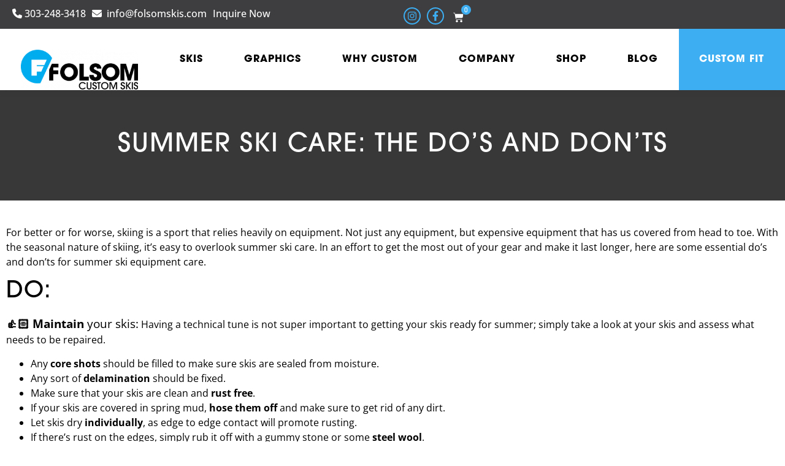

--- FILE ---
content_type: text/html; charset=UTF-8
request_url: https://www.folsomskis.com/summer-ski-care-the-dos-and-donts
body_size: 29833
content:
<!doctype html>
<html lang="en-US">
<head>
	<meta charset="UTF-8">
	<meta name="viewport" content="width=device-width, initial-scale=1">
	<link rel="profile" href="https://gmpg.org/xfn/11">
	<meta name='robots' content='index, follow, max-image-preview:large, max-snippet:-1, max-video-preview:-1' />
	<style>img:is([sizes="auto" i], [sizes^="auto," i]) { contain-intrinsic-size: 3000px 1500px }</style>
	
	<!-- This site is optimized with the Yoast SEO plugin v25.8 - https://yoast.com/wordpress/plugins/seo/ -->
	<title>Summer Ski Care: The Do&#039;s and Don&#039;ts | Folsom Skis Blog</title>
	<meta name="description" content="For better or for worse, skiing is a sport that relies heavily on equipment. Not just any equipment, but expensive equipment that has us covered from head to toe. With the seasonal nature of skiing, it’s easy to overlook summer ski care." />
	<link rel="canonical" href="https://www.folsomskis.com/summer-ski-care-the-dos-and-donts" />
	<meta property="og:locale" content="en_US" />
	<meta property="og:type" content="article" />
	<meta property="og:title" content="Summer Ski Care: The Do&#039;s and Don&#039;ts | Folsom Skis Blog" />
	<meta property="og:description" content="For better or for worse, skiing is a sport that relies heavily on equipment. Not just any equipment, but expensive equipment that has us covered from head to toe. With the seasonal nature of skiing, it’s easy to overlook summer ski care." />
	<meta property="og:url" content="https://www.folsomskis.com/summer-ski-care-the-dos-and-donts" />
	<meta property="og:site_name" content="Folsom Custom Skis" />
	<meta property="article:publisher" content="https://www.facebook.com/folsomskis/" />
	<meta property="article:published_time" content="2018-06-01T13:51:50+00:00" />
	<meta property="article:modified_time" content="2020-05-29T19:11:56+00:00" />
	<meta property="og:image" content="https://www.folsomskis.com/wp-content/uploads/2018/05/hotwax-min.png" />
	<meta property="og:image:width" content="600" />
	<meta property="og:image:height" content="400" />
	<meta property="og:image:type" content="image/png" />
	<meta name="author" content="Mike McCabe" />
	<meta name="twitter:card" content="summary_large_image" />
	<meta name="twitter:label1" content="Written by" />
	<meta name="twitter:data1" content="Mike McCabe" />
	<meta name="twitter:label2" content="Est. reading time" />
	<meta name="twitter:data2" content="6 minutes" />
	<script type="application/ld+json" class="yoast-schema-graph">{"@context":"https://schema.org","@graph":[{"@type":"Article","@id":"https://www.folsomskis.com/summer-ski-care-the-dos-and-donts#article","isPartOf":{"@id":"https://www.folsomskis.com/summer-ski-care-the-dos-and-donts"},"author":{"name":"Mike McCabe","@id":"https://www.folsomskis.com/#/schema/person/210d4ba0b97d5483960eda0e314fe448"},"headline":"Summer Ski Care: The Do&#8217;s And Don&#8217;ts","datePublished":"2018-06-01T13:51:50+00:00","dateModified":"2020-05-29T19:11:56+00:00","mainEntityOfPage":{"@id":"https://www.folsomskis.com/summer-ski-care-the-dos-and-donts"},"wordCount":1146,"publisher":{"@id":"https://www.folsomskis.com/#organization"},"image":{"@id":"https://www.folsomskis.com/summer-ski-care-the-dos-and-donts#primaryimage"},"thumbnailUrl":"https://www.folsomskis.com/wp-content/uploads/2018/05/hotwax-min.png","keywords":["custom skis","Folsom Custom Skis","folsom skis","how to store skis","summer ski care"],"articleSection":["Resources"],"inLanguage":"en-US"},{"@type":"WebPage","@id":"https://www.folsomskis.com/summer-ski-care-the-dos-and-donts","url":"https://www.folsomskis.com/summer-ski-care-the-dos-and-donts","name":"Summer Ski Care: The Do's and Don'ts | Folsom Skis Blog","isPartOf":{"@id":"https://www.folsomskis.com/#website"},"primaryImageOfPage":{"@id":"https://www.folsomskis.com/summer-ski-care-the-dos-and-donts#primaryimage"},"image":{"@id":"https://www.folsomskis.com/summer-ski-care-the-dos-and-donts#primaryimage"},"thumbnailUrl":"https://www.folsomskis.com/wp-content/uploads/2018/05/hotwax-min.png","datePublished":"2018-06-01T13:51:50+00:00","dateModified":"2020-05-29T19:11:56+00:00","description":"For better or for worse, skiing is a sport that relies heavily on equipment. Not just any equipment, but expensive equipment that has us covered from head to toe. With the seasonal nature of skiing, it’s easy to overlook summer ski care.","breadcrumb":{"@id":"https://www.folsomskis.com/summer-ski-care-the-dos-and-donts#breadcrumb"},"inLanguage":"en-US","potentialAction":[{"@type":"ReadAction","target":["https://www.folsomskis.com/summer-ski-care-the-dos-and-donts"]}]},{"@type":"ImageObject","inLanguage":"en-US","@id":"https://www.folsomskis.com/summer-ski-care-the-dos-and-donts#primaryimage","url":"https://www.folsomskis.com/wp-content/uploads/2018/05/hotwax-min.png","contentUrl":"https://www.folsomskis.com/wp-content/uploads/2018/05/hotwax-min.png","width":600,"height":400,"caption":"summer ski care"},{"@type":"BreadcrumbList","@id":"https://www.folsomskis.com/summer-ski-care-the-dos-and-donts#breadcrumb","itemListElement":[{"@type":"ListItem","position":1,"name":"Home","item":"https://www.folsomskis.com/"},{"@type":"ListItem","position":2,"name":"Blog","item":"https://www.folsomskis.com/blog"},{"@type":"ListItem","position":3,"name":"Summer Ski Care: The Do&#8217;s And Don&#8217;ts"}]},{"@type":"WebSite","@id":"https://www.folsomskis.com/#website","url":"https://www.folsomskis.com/","name":"Folsom Custom Skis","description":"Built in the USA","publisher":{"@id":"https://www.folsomskis.com/#organization"},"alternateName":"Folsom Skis","potentialAction":[{"@type":"SearchAction","target":{"@type":"EntryPoint","urlTemplate":"https://www.folsomskis.com/?s={search_term_string}"},"query-input":{"@type":"PropertyValueSpecification","valueRequired":true,"valueName":"search_term_string"}}],"inLanguage":"en-US"},{"@type":"Organization","@id":"https://www.folsomskis.com/#organization","name":"Folsom Custom Skis","alternateName":"Folsom Skis","url":"https://www.folsomskis.com/","logo":{"@type":"ImageObject","inLanguage":"en-US","@id":"https://www.folsomskis.com/#/schema/logo/image/","url":"https://www.folsomskis.com/wp-content/uploads/2023/08/blue-logo.png","contentUrl":"https://www.folsomskis.com/wp-content/uploads/2023/08/blue-logo.png","width":512,"height":512,"caption":"Folsom Custom Skis"},"image":{"@id":"https://www.folsomskis.com/#/schema/logo/image/"},"sameAs":["https://www.facebook.com/folsomskis/","https://www.instagram.com/folsomskis"]},{"@type":"Person","@id":"https://www.folsomskis.com/#/schema/person/210d4ba0b97d5483960eda0e314fe448","name":"Mike McCabe","image":{"@type":"ImageObject","inLanguage":"en-US","@id":"https://www.folsomskis.com/#/schema/person/image/","url":"https://secure.gravatar.com/avatar/69a762336d04e253b900a56106b9fe599ca4f539f964bb923d0524c46646509f?s=96&d=mm&r=g","contentUrl":"https://secure.gravatar.com/avatar/69a762336d04e253b900a56106b9fe599ca4f539f964bb923d0524c46646509f?s=96&d=mm&r=g","caption":"Mike McCabe"},"url":"https://www.folsomskis.com/author/mmccabe"}]}</script>
	<!-- / Yoast SEO plugin. -->


<link rel='dns-prefetch' href='//js.hs-scripts.com' />
<link rel="alternate" type="application/rss+xml" title="Folsom Custom Skis &raquo; Feed" href="https://www.folsomskis.com/feed" />
<link rel="alternate" type="application/rss+xml" title="Folsom Custom Skis &raquo; Comments Feed" href="https://www.folsomskis.com/comments/feed" />
		<style>
			.lazyload,
			.lazyloading {
				max-width: 100%;
			}
		</style>
		<script type="07f97c3884c9b1e2a4b1e21b-text/javascript">
window._wpemojiSettings = {"baseUrl":"https:\/\/s.w.org\/images\/core\/emoji\/16.0.1\/72x72\/","ext":".png","svgUrl":"https:\/\/s.w.org\/images\/core\/emoji\/16.0.1\/svg\/","svgExt":".svg","source":{"concatemoji":"https:\/\/www.folsomskis.com\/wp-includes\/js\/wp-emoji-release.min.js?ver=6.8.3"}};
/*! This file is auto-generated */
!function(s,n){var o,i,e;function c(e){try{var t={supportTests:e,timestamp:(new Date).valueOf()};sessionStorage.setItem(o,JSON.stringify(t))}catch(e){}}function p(e,t,n){e.clearRect(0,0,e.canvas.width,e.canvas.height),e.fillText(t,0,0);var t=new Uint32Array(e.getImageData(0,0,e.canvas.width,e.canvas.height).data),a=(e.clearRect(0,0,e.canvas.width,e.canvas.height),e.fillText(n,0,0),new Uint32Array(e.getImageData(0,0,e.canvas.width,e.canvas.height).data));return t.every(function(e,t){return e===a[t]})}function u(e,t){e.clearRect(0,0,e.canvas.width,e.canvas.height),e.fillText(t,0,0);for(var n=e.getImageData(16,16,1,1),a=0;a<n.data.length;a++)if(0!==n.data[a])return!1;return!0}function f(e,t,n,a){switch(t){case"flag":return n(e,"\ud83c\udff3\ufe0f\u200d\u26a7\ufe0f","\ud83c\udff3\ufe0f\u200b\u26a7\ufe0f")?!1:!n(e,"\ud83c\udde8\ud83c\uddf6","\ud83c\udde8\u200b\ud83c\uddf6")&&!n(e,"\ud83c\udff4\udb40\udc67\udb40\udc62\udb40\udc65\udb40\udc6e\udb40\udc67\udb40\udc7f","\ud83c\udff4\u200b\udb40\udc67\u200b\udb40\udc62\u200b\udb40\udc65\u200b\udb40\udc6e\u200b\udb40\udc67\u200b\udb40\udc7f");case"emoji":return!a(e,"\ud83e\udedf")}return!1}function g(e,t,n,a){var r="undefined"!=typeof WorkerGlobalScope&&self instanceof WorkerGlobalScope?new OffscreenCanvas(300,150):s.createElement("canvas"),o=r.getContext("2d",{willReadFrequently:!0}),i=(o.textBaseline="top",o.font="600 32px Arial",{});return e.forEach(function(e){i[e]=t(o,e,n,a)}),i}function t(e){var t=s.createElement("script");t.src=e,t.defer=!0,s.head.appendChild(t)}"undefined"!=typeof Promise&&(o="wpEmojiSettingsSupports",i=["flag","emoji"],n.supports={everything:!0,everythingExceptFlag:!0},e=new Promise(function(e){s.addEventListener("DOMContentLoaded",e,{once:!0})}),new Promise(function(t){var n=function(){try{var e=JSON.parse(sessionStorage.getItem(o));if("object"==typeof e&&"number"==typeof e.timestamp&&(new Date).valueOf()<e.timestamp+604800&&"object"==typeof e.supportTests)return e.supportTests}catch(e){}return null}();if(!n){if("undefined"!=typeof Worker&&"undefined"!=typeof OffscreenCanvas&&"undefined"!=typeof URL&&URL.createObjectURL&&"undefined"!=typeof Blob)try{var e="postMessage("+g.toString()+"("+[JSON.stringify(i),f.toString(),p.toString(),u.toString()].join(",")+"));",a=new Blob([e],{type:"text/javascript"}),r=new Worker(URL.createObjectURL(a),{name:"wpTestEmojiSupports"});return void(r.onmessage=function(e){c(n=e.data),r.terminate(),t(n)})}catch(e){}c(n=g(i,f,p,u))}t(n)}).then(function(e){for(var t in e)n.supports[t]=e[t],n.supports.everything=n.supports.everything&&n.supports[t],"flag"!==t&&(n.supports.everythingExceptFlag=n.supports.everythingExceptFlag&&n.supports[t]);n.supports.everythingExceptFlag=n.supports.everythingExceptFlag&&!n.supports.flag,n.DOMReady=!1,n.readyCallback=function(){n.DOMReady=!0}}).then(function(){return e}).then(function(){var e;n.supports.everything||(n.readyCallback(),(e=n.source||{}).concatemoji?t(e.concatemoji):e.wpemoji&&e.twemoji&&(t(e.twemoji),t(e.wpemoji)))}))}((window,document),window._wpemojiSettings);
</script>
<link rel="stylesheet" type="text/css" href="https://use.typekit.net/xch6wfi.css"><link rel='stylesheet' id='sbi_styles-css' href='https://www.folsomskis.com/wp-content/plugins/instagram-feed/css/sbi-styles.min.css?ver=6.9.1' media='all' />
<style id='wp-emoji-styles-inline-css'>

	img.wp-smiley, img.emoji {
		display: inline !important;
		border: none !important;
		box-shadow: none !important;
		height: 1em !important;
		width: 1em !important;
		margin: 0 0.07em !important;
		vertical-align: -0.1em !important;
		background: none !important;
		padding: 0 !important;
	}
</style>
<link rel='stylesheet' id='wapf-frontend-css-css' href='https://www.folsomskis.com/wp-content/plugins/advanced-product-fields-for-woocommerce/assets/css/frontend.min.css?ver=1.6.17' media='all' />
<link rel='stylesheet' id='contact-form-7-css' href='https://www.folsomskis.com/wp-content/plugins/contact-form-7/includes/css/styles.css?ver=6.1.1' media='all' />
<link rel='stylesheet' id='woo-product-category-discount-css' href='https://www.folsomskis.com/wp-content/plugins/woo-product-category-discount/public/css/woo-product-category-discount-public.css?ver=5.7' media='all' />
<link rel='stylesheet' id='woocommerce-layout-css' href='https://www.folsomskis.com/wp-content/plugins/woocommerce/assets/css/woocommerce-layout.css?ver=10.1.2' media='all' />
<link rel='stylesheet' id='woocommerce-smallscreen-css' href='https://www.folsomskis.com/wp-content/plugins/woocommerce/assets/css/woocommerce-smallscreen.css?ver=10.1.2' media='only screen and (max-width: 768px)' />
<link rel='stylesheet' id='woocommerce-general-css' href='https://www.folsomskis.com/wp-content/plugins/woocommerce/assets/css/woocommerce.css?ver=10.1.2' media='all' />
<style id='woocommerce-inline-inline-css'>
.woocommerce form .form-row .required { visibility: visible; }
</style>
<link rel='stylesheet' id='wc-deposits-frontend-css' href='https://www.folsomskis.com/wp-content/plugins/woocommerce-deposits/build/frontend.css?ver=2.3.7' media='all' />
<link rel='stylesheet' id='brands-styles-css' href='https://www.folsomskis.com/wp-content/plugins/woocommerce/assets/css/brands.css?ver=10.1.2' media='all' />
<link rel='stylesheet' id='hello-elementor-theme-style-css' href='https://www.folsomskis.com/wp-content/themes/hello-elementor/assets/css/theme.css?ver=3.4.4' media='all' />
<link rel='stylesheet' id='hello-elementor-child-style-css' href='https://www.folsomskis.com/wp-content/themes/hello-theme-child-master/style.css?ver=1.0.0' media='all' />
<link rel='stylesheet' id='hello-elementor-css' href='https://www.folsomskis.com/wp-content/themes/hello-elementor/assets/css/reset.css?ver=3.4.4' media='all' />
<link rel='stylesheet' id='hello-elementor-header-footer-css' href='https://www.folsomskis.com/wp-content/themes/hello-elementor/assets/css/header-footer.css?ver=3.4.4' media='all' />
<link rel='stylesheet' id='elementor-frontend-css' href='https://www.folsomskis.com/wp-content/uploads/elementor/css/custom-frontend.min.css?ver=1766271488' media='all' />
<link rel='stylesheet' id='elementor-post-17098-css' href='https://www.folsomskis.com/wp-content/uploads/elementor/css/post-17098.css?ver=1766271488' media='all' />
<link rel='stylesheet' id='widget-woocommerce-menu-cart-css' href='https://www.folsomskis.com/wp-content/uploads/elementor/css/custom-pro-widget-woocommerce-menu-cart.min.css?ver=1766271488' media='all' />
<link rel='stylesheet' id='widget-image-css' href='https://www.folsomskis.com/wp-content/plugins/elementor/assets/css/widget-image.min.css?ver=3.31.3' media='all' />
<link rel='stylesheet' id='widget-nav-menu-css' href='https://www.folsomskis.com/wp-content/uploads/elementor/css/custom-pro-widget-nav-menu.min.css?ver=1766271488' media='all' />
<link rel='stylesheet' id='e-sticky-css' href='https://www.folsomskis.com/wp-content/plugins/elementor-pro/assets/css/modules/sticky.min.css?ver=3.31.2' media='all' />
<link rel='stylesheet' id='widget-heading-css' href='https://www.folsomskis.com/wp-content/plugins/elementor/assets/css/widget-heading.min.css?ver=3.31.3' media='all' />
<link rel='stylesheet' id='font-awesome-5-all-css' href='https://www.folsomskis.com/wp-content/plugins/elementor/assets/lib/font-awesome/css/all.min.css?ver=3.31.3' media='all' />
<link rel='stylesheet' id='font-awesome-4-shim-css' href='https://www.folsomskis.com/wp-content/plugins/elementor/assets/lib/font-awesome/css/v4-shims.min.css?ver=3.31.3' media='all' />
<link rel='stylesheet' id='sbistyles-css' href='https://www.folsomskis.com/wp-content/plugins/instagram-feed/css/sbi-styles.min.css?ver=6.9.1' media='all' />
<link rel='stylesheet' id='elementor-post-17102-css' href='https://www.folsomskis.com/wp-content/uploads/elementor/css/post-17102.css?ver=1766271489' media='all' />
<link rel='stylesheet' id='elementor-post-17152-css' href='https://www.folsomskis.com/wp-content/uploads/elementor/css/post-17152.css?ver=1766271489' media='all' />
<link rel='stylesheet' id='elementor-post-17208-css' href='https://www.folsomskis.com/wp-content/uploads/elementor/css/post-17208.css?ver=1766271514' media='all' />
<link rel='stylesheet' id='sv-wc-payment-gateway-payment-form-css' href='https://www.folsomskis.com/wp-content/plugins/woocommerce-gateway-authorize-net-aim/lib/skyverge/woocommerce/payment-gateway/assets/css/frontend/sv-wc-payment-gateway-payment-form.min.css?ver=4.7.1' media='all' />
<link rel='stylesheet' id='elementor-gf-local-roboto-css' href='https://www.folsomskis.com/wp-content/uploads/elementor/google-fonts/css/roboto.css?ver=1744843788' media='all' />
<link rel='stylesheet' id='elementor-gf-local-robotoslab-css' href='https://www.folsomskis.com/wp-content/uploads/elementor/google-fonts/css/robotoslab.css?ver=1744843799' media='all' />
<link rel='stylesheet' id='elementor-gf-local-opensans-css' href='https://www.folsomskis.com/wp-content/uploads/elementor/google-fonts/css/opensans.css?ver=1744843824' media='all' />
<script type="text/template" id="tmpl-variation-template">
	<div class="woocommerce-variation-description">{{{ data.variation.variation_description }}}</div>
	<div class="woocommerce-variation-price">{{{ data.variation.price_html }}}</div>
	<div class="woocommerce-variation-availability">{{{ data.variation.availability_html }}}</div>
</script>
<script type="text/template" id="tmpl-unavailable-variation-template">
	<p role="alert">Sorry, this product is unavailable. Please choose a different combination.</p>
</script>
<script src="https://www.folsomskis.com/wp-includes/js/jquery/jquery.min.js?ver=3.7.1" id="jquery-core-js" type="07f97c3884c9b1e2a4b1e21b-text/javascript"></script>
<script src="https://www.folsomskis.com/wp-includes/js/jquery/jquery-migrate.min.js?ver=3.4.1" id="jquery-migrate-js" type="07f97c3884c9b1e2a4b1e21b-text/javascript"></script>
<script src="https://www.folsomskis.com/wp-includes/js/underscore.min.js?ver=1.13.7" id="underscore-js" type="07f97c3884c9b1e2a4b1e21b-text/javascript"></script>
<script id="wp-util-js-extra" type="07f97c3884c9b1e2a4b1e21b-text/javascript">
var _wpUtilSettings = {"ajax":{"url":"\/wp-admin\/admin-ajax.php"}};
</script>
<script src="https://www.folsomskis.com/wp-includes/js/wp-util.min.js?ver=6.8.3" id="wp-util-js" type="07f97c3884c9b1e2a4b1e21b-text/javascript"></script>
<script src="https://www.folsomskis.com/wp-content/plugins/woocommerce/assets/js/jquery-blockui/jquery.blockUI.min.js?ver=2.7.0-wc.10.1.2" id="jquery-blockui-js" data-wp-strategy="defer" type="07f97c3884c9b1e2a4b1e21b-text/javascript"></script>
<script src="https://www.folsomskis.com/wp-content/plugins/woo-product-category-discount/public/js/woo-product-category-discount-public.js?ver=5.7" id="woo-product-category-discount-js" type="07f97c3884c9b1e2a4b1e21b-text/javascript"></script>
<script id="wc-add-to-cart-js-extra" type="07f97c3884c9b1e2a4b1e21b-text/javascript">
var wc_add_to_cart_params = {"ajax_url":"\/wp-admin\/admin-ajax.php","wc_ajax_url":"\/?wc-ajax=%%endpoint%%","i18n_view_cart":"View cart","cart_url":"https:\/\/www.folsomskis.com\/cart","is_cart":"","cart_redirect_after_add":"yes"};
</script>
<script src="https://www.folsomskis.com/wp-content/plugins/woocommerce/assets/js/frontend/add-to-cart.min.js?ver=10.1.2" id="wc-add-to-cart-js" defer data-wp-strategy="defer" type="07f97c3884c9b1e2a4b1e21b-text/javascript"></script>
<script src="https://www.folsomskis.com/wp-content/plugins/woocommerce/assets/js/js-cookie/js.cookie.min.js?ver=2.1.4-wc.10.1.2" id="js-cookie-js" defer data-wp-strategy="defer" type="07f97c3884c9b1e2a4b1e21b-text/javascript"></script>
<script id="woocommerce-js-extra" type="07f97c3884c9b1e2a4b1e21b-text/javascript">
var woocommerce_params = {"ajax_url":"\/wp-admin\/admin-ajax.php","wc_ajax_url":"\/?wc-ajax=%%endpoint%%","i18n_password_show":"Show password","i18n_password_hide":"Hide password"};
</script>
<script src="https://www.folsomskis.com/wp-content/plugins/woocommerce/assets/js/frontend/woocommerce.min.js?ver=10.1.2" id="woocommerce-js" defer data-wp-strategy="defer" type="07f97c3884c9b1e2a4b1e21b-text/javascript"></script>
<script src="https://www.folsomskis.com/wp-content/plugins/elementor/assets/lib/font-awesome/js/v4-shims.min.js?ver=3.31.3" id="font-awesome-4-shim-js" type="07f97c3884c9b1e2a4b1e21b-text/javascript"></script>
<link rel="https://api.w.org/" href="https://www.folsomskis.com/wp-json/" /><link rel="alternate" title="JSON" type="application/json" href="https://www.folsomskis.com/wp-json/wp/v2/posts/12324" /><link rel="EditURI" type="application/rsd+xml" title="RSD" href="https://www.folsomskis.com/xmlrpc.php?rsd" />
<link rel='shortlink' href='https://www.folsomskis.com/?p=12324' />
<link rel="alternate" title="oEmbed (JSON)" type="application/json+oembed" href="https://www.folsomskis.com/wp-json/oembed/1.0/embed?url=https%3A%2F%2Fwww.folsomskis.com%2Fsummer-ski-care-the-dos-and-donts" />
<link rel="alternate" title="oEmbed (XML)" type="text/xml+oembed" href="https://www.folsomskis.com/wp-json/oembed/1.0/embed?url=https%3A%2F%2Fwww.folsomskis.com%2Fsummer-ski-care-the-dos-and-donts&#038;format=xml" />
			<!-- DO NOT COPY THIS SNIPPET! Start of Page Analytics Tracking for HubSpot WordPress plugin v11.3.21-->
			<script class="hsq-set-content-id" data-content-id="blog-post" type="07f97c3884c9b1e2a4b1e21b-text/javascript">
				var _hsq = _hsq || [];
				_hsq.push(["setContentType", "blog-post"]);
			</script>
			<!-- DO NOT COPY THIS SNIPPET! End of Page Analytics Tracking for HubSpot WordPress plugin -->
			<!-- Stream WordPress user activity plugin v4.1.1 -->
		<script type="07f97c3884c9b1e2a4b1e21b-text/javascript">
			document.documentElement.className = document.documentElement.className.replace('no-js', 'js');
		</script>
				<style>
			.no-js img.lazyload {
				display: none;
			}

			figure.wp-block-image img.lazyloading {
				min-width: 150px;
			}

			.lazyload,
			.lazyloading {
				--smush-placeholder-width: 100px;
				--smush-placeholder-aspect-ratio: 1/1;
				width: var(--smush-image-width, var(--smush-placeholder-width)) !important;
				aspect-ratio: var(--smush-image-aspect-ratio, var(--smush-placeholder-aspect-ratio)) !important;
			}

						.lazyload, .lazyloading {
				opacity: 0;
			}

			.lazyloaded {
				opacity: 1;
				transition: opacity 400ms;
				transition-delay: 0ms;
			}

					</style>
			<noscript><style>.woocommerce-product-gallery{ opacity: 1 !important; }</style></noscript>
	<meta name="generator" content="Elementor 3.31.3; features: e_font_icon_svg, additional_custom_breakpoints, e_element_cache; settings: css_print_method-external, google_font-enabled, font_display-swap">
<link rel="icon" href="/wp-content/uploads/2023/12/folsom-skis-fav-icon-2024.png">
<!-- Preload the LCP image with a high fetchpriority so it starts loading with the stylesheet. -->
<link rel="preload" fetchpriority="high" as="image" href="https://www.folsomskis.com/wp-content/uploads/2018/08/MainLogo1.png" type="image/jpg">
<link rel="preload" fetchpriority="high" as="image" href="https://www.folsomskis.com/wp-content/uploads/2024/06/folsom-skis-summer-sale-2024.jpg" type="image/jpg">
<!-- Google Tag Manager -->
<script type="07f97c3884c9b1e2a4b1e21b-text/javascript">(function(w,d,s,l,i){w[l]=w[l]||[];w[l].push({'gtm.start':
new Date().getTime(),event:'gtm.js'});var f=d.getElementsByTagName(s)[0],
j=d.createElement(s),dl=l!='dataLayer'?'&l='+l:'';j.async=true;j.src=
'https://www.googletagmanager.com/gtm.js?id='+i+dl;f.parentNode.insertBefore(j,f);
})(window,document,'script','dataLayer','GTM-M4J2FGC');</script>
<!-- End Google Tag Manager -->

<!-- Font Not So Awesome -->
<script src="https://kit.fontawesome.com/cbe114520e.js" crossorigin="anonymous" type="07f97c3884c9b1e2a4b1e21b-text/javascript"></script>
<!-- Schema Markup -->
<script type="application/ld+json">
{
  "@context": "https://schema.org",
  "@type": "LocalBusiness",
  "name": "Folsom Custom Skis",
  "image": "https://www.folsomskis.com/wp-content/uploads/2023/11/flash-sale-2023.jpg",
  "@id": "https://www.folsomskis.com/",
  "url": "https://www.folsomskis.com/",
  "telephone": "3032483418",
  "address": {
    "@type": "PostalAddress",
    "streetAddress": "7100 Broadway Unit 1K",
    "addressLocality": "Denver",
    "addressRegion": "CO",
    "postalCode": "80221",
    "addressCountry": "US"
  },
  "geo": {
    "@type": "GeoCoordinates",
    "latitude": 39.826423,
    "longitude": -104.985109
  },
  "openingHoursSpecification": {
    "@type": "OpeningHoursSpecification",
    "dayOfWeek": [
      "Monday",
      "Tuesday",
      "Wednesday",
      "Thursday",
      "Friday"
    ],
    "opens": "08:00",
    "closes": "16:30"
  },
  "sameAs": [
    "https://www.facebook.com/folsomskis/",
    "https://www.instagram.com/folsomskis"
  ] 
}
</script>


			<script type="07f97c3884c9b1e2a4b1e21b-text/javascript">
				!function(f,b,e,v,n,t,s){if(f.fbq)return;n=f.fbq=function(){n.callMethod?
					n.callMethod.apply(n,arguments):n.queue.push(arguments)};if(!f._fbq)f._fbq=n;
					n.push=n;n.loaded=!0;n.version='2.0';n.queue=[];t=b.createElement(e);t.async=!0;
					t.src=v;s=b.getElementsByTagName(e)[0];s.parentNode.insertBefore(t,s)}(window,
					document,'script','https://connect.facebook.net/en_US/fbevents.js');
			</script>
			<!-- WooCommerce Facebook Integration Begin -->
			<script type="07f97c3884c9b1e2a4b1e21b-text/javascript">

				fbq('init', '1913297882235124', {}, {
    "agent": "woocommerce_2-10.1.2-3.5.7"
});

				document.addEventListener( 'DOMContentLoaded', function() {
					// Insert placeholder for events injected when a product is added to the cart through AJAX.
					document.body.insertAdjacentHTML( 'beforeend', '<div class=\"wc-facebook-pixel-event-placeholder\"></div>' );
				}, false );

			</script>
			<!-- WooCommerce Facebook Integration End -->
						<style>
				.e-con.e-parent:nth-of-type(n+4):not(.e-lazyloaded):not(.e-no-lazyload),
				.e-con.e-parent:nth-of-type(n+4):not(.e-lazyloaded):not(.e-no-lazyload) * {
					background-image: none !important;
				}
				@media screen and (max-height: 1024px) {
					.e-con.e-parent:nth-of-type(n+3):not(.e-lazyloaded):not(.e-no-lazyload),
					.e-con.e-parent:nth-of-type(n+3):not(.e-lazyloaded):not(.e-no-lazyload) * {
						background-image: none !important;
					}
				}
				@media screen and (max-height: 640px) {
					.e-con.e-parent:nth-of-type(n+2):not(.e-lazyloaded):not(.e-no-lazyload),
					.e-con.e-parent:nth-of-type(n+2):not(.e-lazyloaded):not(.e-no-lazyload) * {
						background-image: none !important;
					}
				}
			</style>
			<link rel="icon" href="https://www.folsomskis.com/wp-content/uploads/2023/12/folsom-skis-fav-icon-2024-100x100.png" sizes="32x32" />
<link rel="icon" href="https://www.folsomskis.com/wp-content/uploads/2023/12/folsom-skis-fav-icon-2024.png" sizes="192x192" />
<link rel="apple-touch-icon" href="https://www.folsomskis.com/wp-content/uploads/2023/12/folsom-skis-fav-icon-2024.png" />
<meta name="msapplication-TileImage" content="https://www.folsomskis.com/wp-content/uploads/2023/12/folsom-skis-fav-icon-2024.png" />
		<style id="wp-custom-css">
			/*MOBILE POP UP MENU*/
/*see custom code for script*/
.pop-up-menu .menu-item-17105 a{
background-color: #3caef1;
	color: white !important;
	margin-bottom: 10px;
}
.pop-up-menu .menu-item-17105 a:hover{
	background-color: #3caef1 !important;
}
.pop-up-menu .menu-item-17105 .elementor-item-active{
	background-color: #3caef1 !important;
}
/*FOOTER*/
footer [type=button], [type=submit], button { 
	width: 100%;
	margin-top: 10px;
	color: white;
	background-color: #3caef1;
	border-color: #3caef1;
}
footer [type=button]:focus, [type=button]:hover, [type=submit]:focus, [type=submit]:hover, button:focus, button:hover { 
background-color: #3e3e40;
	border-color: #3e3e40;
}
.sbi_follow_btn a{
	background-color: #3caef1 !important;
}
/*WOOCOMMERCE*/
.woocommerce-Price-amount {
	color: black;
}
.elementor-location-header .elementor-button-icon-qty {
	line-height: 2em !Important;
	letter-spacing: -1px !important;
}
.woocommerce .return-to-shop {
	padding-left: 10px !Important;
}
.woocommerce .coupon button{
margin-top: 10px;
	margin-bottom: 10px;
}
.woocommerce-message::before {
	color: #3CAEF1 !Important;
}
.wc-proceed-to-checkout .checkout-button{
	background-color: #3CAEF1 !Important;
}
.wc-proceed-to-checkout .checkout-button:hover{
	background-color: #3c434a !Important;
}
.stock{
	color: #3caef1 !important;
	font-weight: 600;
}
.wc-backward{
background-color:#3CAEF1 !important;
	color: white !important;
}
.wc-backward:hover{
background-color:#3c434a !important;
	color: white !important;
}
.onsale{
background-color:#3CAEF1 !important;
}
.order-tracking .button{
	background-color: #3CAEF1 !important;
	color: white !Important;
}
.order-tracking .button:hover{
	background-color: #383838 !important;
	color: white !Important;
}
.e-con-inner th{
	font-weight: 400;
}
.e-con-inner tr:nth-child(1) th{
	font-weight: 700 !important;
}
.related-products img{
	max-height: 284px;
	width: auto !Important;
	display: block !important;
	margin: auto !important;
}
.woocommerce .button{
text-transform: uppercase !important;
	padding-top: 11px !important;
}
.wc-pao-addons-container h2{
	font-size: 24px;
	padding-top: 10px
}
.wc-deposits-payment-description{
color: #3caef1 !important;
	font-weight: 500;
}
.wc-pao-subtotal-line p{
	color: #3caef1 !important;
	font-weight: 500;
}
	/*ANCHOR OFFSET*/
.anchor-offset-gear {
    display: block;
    position: relative;
    top: -130px;
}
@media screen and (max-width: 750px){
	.anchor-offset-gear {
    display: block;
    position: relative;
    top: -30px;
}
}
.anchor-offset {
    display: block;
    position: relative;
    top: -175px;
}
@media screen and (max-width: 750px){
	.anchor-offset {
    display: block;
    position: relative;
    top: -110px;
}
}
/*COMMENT OUT
.anchor-offset-shapes {
    display: block;
    position: relative;
    top: -230px;
}
*/
.anchor-offset-shapes {
    top: -230px !important;
	display: block;
    position: relative;
}
@media screen and (max-width: 750px){
	.anchor-offset-shapes{
		position:relative;
		top:-170px !important;
		display: block;
}
}

.anchor-offset-graphics{
    top: -270px !important;
	display: block;
    position: relative;
}
@media screen and (max-width: 750px){
	.anchor-offset-graphics{
		position:relative;
		top:-100px !important;
		display: block;
}
}
/*BLOG*/
.elementor-location-single.post h3{
	font-size: 1.5em;
	font-weight: 500;
}
/*BODY*/
.p-gap p{
	margin-block-end: 0;
}
/*FORM STACK*/
.fsPage{
	background-color: #eaeaea !important;
	padding: 10px 10px 10px 10px;
}
.fsRowBody input[type=radio], .fsRowBody input[type=checkbox] {
	top:4px !important;
}
.fsRowBody input[type=radio]:before, .fsRowBody input[type=radio]:checked:before, .fsRowBody input[type=checkbox]:before, .fsRowBody input[type=checkbox]:checked:before {
	background-color: white !important;
}
.wf-active .fsBody, .wf-active .fsBody input, .wf-active .fsBody select, .wf-active .fsBody textarea{
	font-family: "itc-avant-garde-gothic-pro", Sans-serif !important ;
	}
.fsSubmit .fsSubmitButton {
	background-color: #60aeee !important;
}
.fsSubmit .fsSubmitButton:hover {
	background-color: #5a5d64 !important;
}
.fsFileUploadButton{
	background-color: #60aeee  !Important;
}
.fsFileUploadButton:hover{
	background-color: #5a5d64  !Important;
}
.fsLabel{
	font-size: 19px !Important;
	padding-top: 10px !important;
}
.fsSupporting{
	padding-top: 10px !important;
}
.fsBody .fieldset-content .fsOptionLabel   {
font-size: 15px !Important;
}
/*GRAPHICS*/
.elementor-lightbox .elementor-slideshow__description, .elementor-lightbox .elementor-slideshow__title{
	display: none !important;
}		</style>
		</head>
<body class="wp-singular post-template-default single single-post postid-12324 single-format-standard wp-custom-logo wp-embed-responsive wp-theme-hello-elementor wp-child-theme-hello-theme-child-master theme-hello-elementor woocommerce-no-js hello-elementor-default elementor-default elementor-kit-17098 elementor-page-17208">

<!-- Google Tag Manager (noscript) -->
<noscript><iframe data-src="https://www.googletagmanager.com/ns.html?id=GTM-M4J2FGC"
height="0" width="0" style="display:none;visibility:hidden" src="[data-uri]" class="lazyload" data-load-mode="1"></iframe></noscript>
<!-- End Google Tag Manager (noscript) -->

<a class="skip-link screen-reader-text" href="#content">Skip to content</a>

		<header data-elementor-type="header" data-elementor-id="17102" class="elementor elementor-17102 elementor-location-header" data-elementor-post-type="elementor_library">
			<div class="elementor-element elementor-element-cf5b600 e-con-full e-flex e-con e-parent" data-id="cf5b600" data-element_type="container" data-settings="{&quot;background_background&quot;:&quot;classic&quot;}">
		<div class="elementor-element elementor-element-0b1bbb5 e-con-full elementor-hidden-tablet elementor-hidden-mobile e-flex e-con e-child" data-id="0b1bbb5" data-element_type="container">
				<div class="elementor-element elementor-element-913f12f elementor-widget__width-auto elementor-widget elementor-widget-text-editor" data-id="913f12f" data-element_type="widget" data-widget_type="text-editor.default">
				<div class="elementor-widget-container">
									<i class="fa-solid fa-phone"></i><a href="tel:3032483418" name="call folsom skis">303-248-3418</a>								</div>
				</div>
				<div class="elementor-element elementor-element-8d445a9 elementor-widget__width-auto elementor-widget elementor-widget-text-editor" data-id="8d445a9" data-element_type="widget" data-widget_type="text-editor.default">
				<div class="elementor-widget-container">
									<i class="fa-solid fa-envelope"></i> <a href="/cdn-cgi/l/email-protection#5e373038311e3831322d31332d35372d703d3133" name="email folsom skis"><span class="__cf_email__" data-cfemail="caa3a4aca58aaca5a6b9a5a7b9a1a3b9e4a9a5a7">[email&#160;protected]</span></a>								</div>
				</div>
				<div class="elementor-element elementor-element-c624c7e elementor-widget__width-auto elementor-widget elementor-widget-text-editor" data-id="c624c7e" data-element_type="widget" data-widget_type="text-editor.default">
				<div class="elementor-widget-container">
									<strong><a href="/quick-inquiry" name="inquire now">Inquire Now</a></strong>								</div>
				</div>
				</div>
		<div class="elementor-element elementor-element-d605063 e-con-full e-flex e-con e-child" data-id="d605063" data-element_type="container">
				<div class="elementor-element elementor-element-d107f61 elementor-view-framed elementor-widget__width-auto elementor-shape-circle elementor-widget elementor-widget-icon" data-id="d107f61" data-element_type="widget" data-widget_type="icon.default">
				<div class="elementor-widget-container">
							<div class="elementor-icon-wrapper">
			<a class="elementor-icon" href="https://www.instagram.com/folsomskis" target="_blank" aria-label="Folsom Skis Instagram Account Link">
			<svg aria-hidden="true" class="e-font-icon-svg e-fab-instagram" viewBox="0 0 448 512" xmlns="http://www.w3.org/2000/svg"><path d="M224.1 141c-63.6 0-114.9 51.3-114.9 114.9s51.3 114.9 114.9 114.9S339 319.5 339 255.9 287.7 141 224.1 141zm0 189.6c-41.1 0-74.7-33.5-74.7-74.7s33.5-74.7 74.7-74.7 74.7 33.5 74.7 74.7-33.6 74.7-74.7 74.7zm146.4-194.3c0 14.9-12 26.8-26.8 26.8-14.9 0-26.8-12-26.8-26.8s12-26.8 26.8-26.8 26.8 12 26.8 26.8zm76.1 27.2c-1.7-35.9-9.9-67.7-36.2-93.9-26.2-26.2-58-34.4-93.9-36.2-37-2.1-147.9-2.1-184.9 0-35.8 1.7-67.6 9.9-93.9 36.1s-34.4 58-36.2 93.9c-2.1 37-2.1 147.9 0 184.9 1.7 35.9 9.9 67.7 36.2 93.9s58 34.4 93.9 36.2c37 2.1 147.9 2.1 184.9 0 35.9-1.7 67.7-9.9 93.9-36.2 26.2-26.2 34.4-58 36.2-93.9 2.1-37 2.1-147.8 0-184.8zM398.8 388c-7.8 19.6-22.9 34.7-42.6 42.6-29.5 11.7-99.5 9-132.1 9s-102.7 2.6-132.1-9c-19.6-7.8-34.7-22.9-42.6-42.6-11.7-29.5-9-99.5-9-132.1s-2.6-102.7 9-132.1c7.8-19.6 22.9-34.7 42.6-42.6 29.5-11.7 99.5-9 132.1-9s102.7-2.6 132.1 9c19.6 7.8 34.7 22.9 42.6 42.6 11.7 29.5 9 99.5 9 132.1s2.7 102.7-9 132.1z"></path></svg>			</a>
		</div>
						</div>
				</div>
				<div class="elementor-element elementor-element-4a168d2 elementor-view-framed elementor-widget__width-auto elementor-shape-circle elementor-widget elementor-widget-icon" data-id="4a168d2" data-element_type="widget" data-widget_type="icon.default">
				<div class="elementor-widget-container">
							<div class="elementor-icon-wrapper">
			<a class="elementor-icon" href="https://www.facebook.com/folsomskis/" target="_blank" aria-label="Folsom Skis Facebook Account Link">
			<svg aria-hidden="true" class="e-font-icon-svg e-fab-facebook-f" viewBox="0 0 320 512" xmlns="http://www.w3.org/2000/svg"><path d="M279.14 288l14.22-92.66h-88.91v-60.13c0-25.35 12.42-50.06 52.24-50.06h40.42V6.26S260.43 0 225.36 0c-73.22 0-121.08 44.38-121.08 124.72v70.62H22.89V288h81.39v224h100.17V288z"></path></svg>			</a>
		</div>
						</div>
				</div>
				<div class="elementor-element elementor-element-c05fff9 toggle-icon--cart-solid elementor-widget__width-auto elementor-menu-cart--items-indicator-bubble elementor-menu-cart--cart-type-side-cart elementor-menu-cart--show-remove-button-yes elementor-widget elementor-widget-woocommerce-menu-cart" data-id="c05fff9" data-element_type="widget" data-settings="{&quot;cart_type&quot;:&quot;side-cart&quot;,&quot;open_cart&quot;:&quot;click&quot;,&quot;automatically_open_cart&quot;:&quot;no&quot;}" name="your cart" data-widget_type="woocommerce-menu-cart.default">
				<div class="elementor-widget-container">
							<div class="elementor-menu-cart__wrapper">
							<div class="elementor-menu-cart__toggle_wrapper">
					<div class="elementor-menu-cart__container elementor-lightbox" aria-hidden="true">
						<div class="elementor-menu-cart__main" aria-hidden="true">
									<div class="elementor-menu-cart__close-button">
					</div>
									<div class="widget_shopping_cart_content">
															</div>
						</div>
					</div>
							<div class="elementor-menu-cart__toggle elementor-button-wrapper">
			<a id="elementor-menu-cart__toggle_button" href="#" class="elementor-menu-cart__toggle_button elementor-button elementor-size-sm" aria-expanded="false">
				<span class="elementor-button-text"><span class="woocommerce-Price-amount amount"><bdi><span class="woocommerce-Price-currencySymbol">&#36;</span>0.00</bdi></span></span>
				<span class="elementor-button-icon">
					<span class="elementor-button-icon-qty" data-counter="0">0</span>
					<svg class="e-font-icon-svg e-eicon-cart-solid" viewBox="0 0 1000 1000" xmlns="http://www.w3.org/2000/svg"><path d="M188 167H938C943 167 949 169 953 174 957 178 959 184 958 190L926 450C919 502 875 542 823 542H263L271 583C281 631 324 667 373 667H854C866 667 875 676 875 687S866 708 854 708H373C304 708 244 659 230 591L129 83H21C9 83 0 74 0 62S9 42 21 42H146C156 42 164 49 166 58L188 167ZM771 750C828 750 875 797 875 854S828 958 771 958 667 912 667 854 713 750 771 750ZM354 750C412 750 458 797 458 854S412 958 354 958 250 912 250 854 297 750 354 750Z"></path></svg>					<span class="elementor-screen-only">Cart</span>
				</span>
			</a>
		</div>
						</div>
					</div> <!-- close elementor-menu-cart__wrapper -->
						</div>
				</div>
				</div>
				</div>
		<header class="elementor-element elementor-element-96fd2a6 e-con-full elementor-hidden-tablet elementor-hidden-mobile e-flex e-con e-parent" data-id="96fd2a6" data-element_type="container" data-settings="{&quot;background_background&quot;:&quot;classic&quot;,&quot;sticky&quot;:&quot;top&quot;,&quot;sticky_on&quot;:[&quot;desktop&quot;,&quot;tablet&quot;,&quot;mobile&quot;],&quot;sticky_offset&quot;:0,&quot;sticky_effects_offset&quot;:0,&quot;sticky_anchor_link_offset&quot;:0}">
		<div class="elementor-element elementor-element-4be59a7 e-con-full e-flex e-con e-child" data-id="4be59a7" data-element_type="container">
				<div class="elementor-element elementor-element-aae19a4 elementor-widget elementor-widget-theme-site-logo elementor-widget-image" data-id="aae19a4" data-element_type="widget" data-widget_type="theme-site-logo.default">
				<div class="elementor-widget-container">
											<a href="https://www.folsomskis.com">
			<img data-src="https://www.folsomskis.com/wp-content/uploads/elementor/thumbs/MainLogo1-qm69h4wfiniboor0ydni2prf34vis13u759w1s6bk0.png" title="MainLogo1 Folsom Custom Skis" alt="MainLogo1 Folsom Custom Skis" src="[data-uri]" class="lazyload" style="--smush-placeholder-width: 295px; --smush-placeholder-aspect-ratio: 295/100;" />				</a>
											</div>
				</div>
				</div>
		<div class="elementor-element elementor-element-dfb216b e-con-full e-flex e-con e-child" data-id="dfb216b" data-element_type="container">
				<div class="elementor-element elementor-element-37aff60 elementor-nav-menu__align-justify elementor-nav-menu--stretch elementor-nav-menu--dropdown-tablet elementor-nav-menu__text-align-aside elementor-nav-menu--toggle elementor-nav-menu--burger elementor-widget elementor-widget-nav-menu" data-id="37aff60" data-element_type="widget" data-settings="{&quot;submenu_icon&quot;:{&quot;value&quot;:&quot;&lt;i class=\&quot;\&quot;&gt;&lt;\/i&gt;&quot;,&quot;library&quot;:&quot;&quot;},&quot;full_width&quot;:&quot;stretch&quot;,&quot;layout&quot;:&quot;horizontal&quot;,&quot;toggle&quot;:&quot;burger&quot;}" data-widget_type="nav-menu.default">
				<div class="elementor-widget-container">
								<nav aria-label="Menu" class="elementor-nav-menu--main elementor-nav-menu__container elementor-nav-menu--layout-horizontal e--pointer-underline e--animation-fade">
				<ul id="menu-1-37aff60" class="elementor-nav-menu"><li class="menu-item menu-item-type-custom menu-item-object-custom menu-item-has-children menu-item-1239"><a href="#" class="elementor-item elementor-item-anchor">SKIS</a>
<ul class="sub-menu elementor-nav-menu--dropdown">
	<li class="menu-item menu-item-type-custom menu-item-object-custom menu-item-18084"><a href="https://www.folsomskis.com/product-category/signature-series" class="elementor-sub-item">SIGNATURE SERIES</a></li>
	<li class="menu-item menu-item-type-post_type menu-item-object-page menu-item-18062"><a href="https://www.folsomskis.com/built-to-order" class="elementor-sub-item">BUILT TO ORDER</a></li>
	<li class="menu-item menu-item-type-post_type menu-item-object-page menu-item-18061"><a href="https://www.folsomskis.com/full-custom" class="elementor-sub-item">FULL CUSTOM</a></li>
</ul>
</li>
<li class="menu-item menu-item-type-post_type menu-item-object-page menu-item-has-children menu-item-11569"><a href="https://www.folsomskis.com/graphics" class="elementor-item">GRAPHICS</a>
<ul class="sub-menu elementor-nav-menu--dropdown">
	<li class="menu-item menu-item-type-custom menu-item-object-custom menu-item-1606"><a href="https://www.folsomskis.com/graphics#FEATURED" class="elementor-sub-item elementor-item-anchor">FEATURED</a></li>
	<li class="menu-item menu-item-type-custom menu-item-object-custom menu-item-1610"><a href="https://www.folsomskis.com/graphics#ARTIST" class="elementor-sub-item elementor-item-anchor">ARTIST SERIES</a></li>
	<li class="menu-item menu-item-type-custom menu-item-object-custom menu-item-1607"><a href="https://www.folsomskis.com/graphics#CLASSIC" class="elementor-sub-item elementor-item-anchor">THEMES</a></li>
	<li class="menu-item menu-item-type-custom menu-item-object-custom menu-item-1609"><a href="https://www.folsomskis.com/graphics#SIMPLE" class="elementor-sub-item elementor-item-anchor">SIMPLE</a></li>
</ul>
</li>
<li class="menu-item menu-item-type-custom menu-item-object-custom menu-item-has-children menu-item-5082"><a href="https://www.folsomskis.com/why-custom#custom" class="elementor-item elementor-item-anchor">WHY CUSTOM</a>
<ul class="sub-menu elementor-nav-menu--dropdown">
	<li class="menu-item menu-item-type-custom menu-item-object-custom menu-item-5086"><a href="https://www.folsomskis.com/why-custom#process" class="elementor-sub-item elementor-item-anchor">OUR PROCESS</a></li>
	<li class="menu-item menu-item-type-custom menu-item-object-custom menu-item-5087"><a href="https://www.folsomskis.com/why-custom#construction" class="elementor-sub-item elementor-item-anchor">DESIGN &#038; CONSTRUCTION</a></li>
	<li class="menu-item menu-item-type-custom menu-item-object-custom menu-item-10066"><a href="https://www.folsomskis.com/why-custom#testimonials1" class="elementor-sub-item elementor-item-anchor">TESTIMONIALS</a></li>
</ul>
</li>
<li class="menu-item menu-item-type-post_type menu-item-object-page menu-item-has-children menu-item-5106"><a href="https://www.folsomskis.com/company" class="elementor-item">COMPANY</a>
<ul class="sub-menu elementor-nav-menu--dropdown">
	<li class="menu-item menu-item-type-custom menu-item-object-custom menu-item-5107"><a href="https://www.folsomskis.com/company#about" class="elementor-sub-item elementor-item-anchor">ABOUT US</a></li>
	<li class="menu-item menu-item-type-custom menu-item-object-custom menu-item-5108"><a href="https://www.folsomskis.com/company#guarantee" class="elementor-sub-item elementor-item-anchor">GUARANTEE</a></li>
	<li class="menu-item menu-item-type-custom menu-item-object-custom menu-item-5109"><a href="https://www.folsomskis.com/company#registration" class="elementor-sub-item elementor-item-anchor">WARRANTY REGISTRATION</a></li>
	<li class="menu-item menu-item-type-custom menu-item-object-custom menu-item-5111"><a href="https://www.folsomskis.com/company#contact" class="elementor-sub-item elementor-item-anchor">CONTACT</a></li>
	<li class="menu-item menu-item-type-post_type menu-item-object-page menu-item-17829"><a href="https://www.folsomskis.com/jobs" class="elementor-sub-item">JOBS</a></li>
</ul>
</li>
<li class="menu-item menu-item-type-post_type menu-item-object-page menu-item-has-children menu-item-11536"><a href="https://www.folsomskis.com/shop" class="elementor-item">SHOP</a>
<ul class="sub-menu elementor-nav-menu--dropdown">
	<li class="menu-item menu-item-type-custom menu-item-object-custom menu-item-16591"><a href="https://www.folsomskis.com/product-category/signature-series" class="elementor-sub-item">SIGNATURE SERIES</a></li>
	<li class="menu-item menu-item-type-post_type menu-item-object-page menu-item-17683"><a href="https://www.folsomskis.com/garage-sale" class="elementor-sub-item">GARAGE SALE</a></li>
	<li class="menu-item menu-item-type-post_type menu-item-object-page menu-item-14990"><a href="https://www.folsomskis.com/folsom-gear" class="elementor-sub-item">FOLSOM GEAR</a></li>
	<li class="menu-item menu-item-type-post_type menu-item-object-page menu-item-18120"><a href="https://www.folsomskis.com/junior-trade-program" class="elementor-sub-item">JR. TRADE PROGRAM</a></li>
	<li class="menu-item menu-item-type-custom menu-item-object-custom menu-item-13990"><a href="https://www.folsomskis.com/product/custom-build-gift-card" class="elementor-sub-item">GIFT CARD</a></li>
	<li class="menu-item menu-item-type-custom menu-item-object-custom menu-item-15998"><a href="https://www.folsomskis.com/ski-tuning" class="elementor-sub-item">SKI TUNING</a></li>
</ul>
</li>
<li class="menu-item menu-item-type-post_type menu-item-object-page current_page_parent menu-item-11590"><a href="https://www.folsomskis.com/blog" class="elementor-item">BLOG</a></li>
<li class="menu-item menu-item-type-custom menu-item-object-custom menu-item-17105"><a href="/custom-fit" class="elementor-item">CUSTOM FIT</a></li>
</ul>			</nav>
					<div class="elementor-menu-toggle" role="button" tabindex="0" aria-label="Menu Toggle" aria-expanded="false">
			<svg aria-hidden="true" role="presentation" class="elementor-menu-toggle__icon--open e-font-icon-svg e-eicon-menu-bar" viewBox="0 0 1000 1000" xmlns="http://www.w3.org/2000/svg"><path d="M104 333H896C929 333 958 304 958 271S929 208 896 208H104C71 208 42 237 42 271S71 333 104 333ZM104 583H896C929 583 958 554 958 521S929 458 896 458H104C71 458 42 487 42 521S71 583 104 583ZM104 833H896C929 833 958 804 958 771S929 708 896 708H104C71 708 42 737 42 771S71 833 104 833Z"></path></svg><svg aria-hidden="true" role="presentation" class="elementor-menu-toggle__icon--close e-font-icon-svg e-eicon-close" viewBox="0 0 1000 1000" xmlns="http://www.w3.org/2000/svg"><path d="M742 167L500 408 258 167C246 154 233 150 217 150 196 150 179 158 167 167 154 179 150 196 150 212 150 229 154 242 171 254L408 500 167 742C138 771 138 800 167 829 196 858 225 858 254 829L496 587 738 829C750 842 767 846 783 846 800 846 817 842 829 829 842 817 846 804 846 783 846 767 842 750 829 737L588 500 833 258C863 229 863 200 833 171 804 137 775 137 742 167Z"></path></svg>		</div>
					<nav class="elementor-nav-menu--dropdown elementor-nav-menu__container" aria-hidden="true">
				<ul id="menu-2-37aff60" class="elementor-nav-menu"><li class="menu-item menu-item-type-custom menu-item-object-custom menu-item-has-children menu-item-1239"><a href="#" class="elementor-item elementor-item-anchor" tabindex="-1">SKIS</a>
<ul class="sub-menu elementor-nav-menu--dropdown">
	<li class="menu-item menu-item-type-custom menu-item-object-custom menu-item-18084"><a href="https://www.folsomskis.com/product-category/signature-series" class="elementor-sub-item" tabindex="-1">SIGNATURE SERIES</a></li>
	<li class="menu-item menu-item-type-post_type menu-item-object-page menu-item-18062"><a href="https://www.folsomskis.com/built-to-order" class="elementor-sub-item" tabindex="-1">BUILT TO ORDER</a></li>
	<li class="menu-item menu-item-type-post_type menu-item-object-page menu-item-18061"><a href="https://www.folsomskis.com/full-custom" class="elementor-sub-item" tabindex="-1">FULL CUSTOM</a></li>
</ul>
</li>
<li class="menu-item menu-item-type-post_type menu-item-object-page menu-item-has-children menu-item-11569"><a href="https://www.folsomskis.com/graphics" class="elementor-item" tabindex="-1">GRAPHICS</a>
<ul class="sub-menu elementor-nav-menu--dropdown">
	<li class="menu-item menu-item-type-custom menu-item-object-custom menu-item-1606"><a href="https://www.folsomskis.com/graphics#FEATURED" class="elementor-sub-item elementor-item-anchor" tabindex="-1">FEATURED</a></li>
	<li class="menu-item menu-item-type-custom menu-item-object-custom menu-item-1610"><a href="https://www.folsomskis.com/graphics#ARTIST" class="elementor-sub-item elementor-item-anchor" tabindex="-1">ARTIST SERIES</a></li>
	<li class="menu-item menu-item-type-custom menu-item-object-custom menu-item-1607"><a href="https://www.folsomskis.com/graphics#CLASSIC" class="elementor-sub-item elementor-item-anchor" tabindex="-1">THEMES</a></li>
	<li class="menu-item menu-item-type-custom menu-item-object-custom menu-item-1609"><a href="https://www.folsomskis.com/graphics#SIMPLE" class="elementor-sub-item elementor-item-anchor" tabindex="-1">SIMPLE</a></li>
</ul>
</li>
<li class="menu-item menu-item-type-custom menu-item-object-custom menu-item-has-children menu-item-5082"><a href="https://www.folsomskis.com/why-custom#custom" class="elementor-item elementor-item-anchor" tabindex="-1">WHY CUSTOM</a>
<ul class="sub-menu elementor-nav-menu--dropdown">
	<li class="menu-item menu-item-type-custom menu-item-object-custom menu-item-5086"><a href="https://www.folsomskis.com/why-custom#process" class="elementor-sub-item elementor-item-anchor" tabindex="-1">OUR PROCESS</a></li>
	<li class="menu-item menu-item-type-custom menu-item-object-custom menu-item-5087"><a href="https://www.folsomskis.com/why-custom#construction" class="elementor-sub-item elementor-item-anchor" tabindex="-1">DESIGN &#038; CONSTRUCTION</a></li>
	<li class="menu-item menu-item-type-custom menu-item-object-custom menu-item-10066"><a href="https://www.folsomskis.com/why-custom#testimonials1" class="elementor-sub-item elementor-item-anchor" tabindex="-1">TESTIMONIALS</a></li>
</ul>
</li>
<li class="menu-item menu-item-type-post_type menu-item-object-page menu-item-has-children menu-item-5106"><a href="https://www.folsomskis.com/company" class="elementor-item" tabindex="-1">COMPANY</a>
<ul class="sub-menu elementor-nav-menu--dropdown">
	<li class="menu-item menu-item-type-custom menu-item-object-custom menu-item-5107"><a href="https://www.folsomskis.com/company#about" class="elementor-sub-item elementor-item-anchor" tabindex="-1">ABOUT US</a></li>
	<li class="menu-item menu-item-type-custom menu-item-object-custom menu-item-5108"><a href="https://www.folsomskis.com/company#guarantee" class="elementor-sub-item elementor-item-anchor" tabindex="-1">GUARANTEE</a></li>
	<li class="menu-item menu-item-type-custom menu-item-object-custom menu-item-5109"><a href="https://www.folsomskis.com/company#registration" class="elementor-sub-item elementor-item-anchor" tabindex="-1">WARRANTY REGISTRATION</a></li>
	<li class="menu-item menu-item-type-custom menu-item-object-custom menu-item-5111"><a href="https://www.folsomskis.com/company#contact" class="elementor-sub-item elementor-item-anchor" tabindex="-1">CONTACT</a></li>
	<li class="menu-item menu-item-type-post_type menu-item-object-page menu-item-17829"><a href="https://www.folsomskis.com/jobs" class="elementor-sub-item" tabindex="-1">JOBS</a></li>
</ul>
</li>
<li class="menu-item menu-item-type-post_type menu-item-object-page menu-item-has-children menu-item-11536"><a href="https://www.folsomskis.com/shop" class="elementor-item" tabindex="-1">SHOP</a>
<ul class="sub-menu elementor-nav-menu--dropdown">
	<li class="menu-item menu-item-type-custom menu-item-object-custom menu-item-16591"><a href="https://www.folsomskis.com/product-category/signature-series" class="elementor-sub-item" tabindex="-1">SIGNATURE SERIES</a></li>
	<li class="menu-item menu-item-type-post_type menu-item-object-page menu-item-17683"><a href="https://www.folsomskis.com/garage-sale" class="elementor-sub-item" tabindex="-1">GARAGE SALE</a></li>
	<li class="menu-item menu-item-type-post_type menu-item-object-page menu-item-14990"><a href="https://www.folsomskis.com/folsom-gear" class="elementor-sub-item" tabindex="-1">FOLSOM GEAR</a></li>
	<li class="menu-item menu-item-type-post_type menu-item-object-page menu-item-18120"><a href="https://www.folsomskis.com/junior-trade-program" class="elementor-sub-item" tabindex="-1">JR. TRADE PROGRAM</a></li>
	<li class="menu-item menu-item-type-custom menu-item-object-custom menu-item-13990"><a href="https://www.folsomskis.com/product/custom-build-gift-card" class="elementor-sub-item" tabindex="-1">GIFT CARD</a></li>
	<li class="menu-item menu-item-type-custom menu-item-object-custom menu-item-15998"><a href="https://www.folsomskis.com/ski-tuning" class="elementor-sub-item" tabindex="-1">SKI TUNING</a></li>
</ul>
</li>
<li class="menu-item menu-item-type-post_type menu-item-object-page current_page_parent menu-item-11590"><a href="https://www.folsomskis.com/blog" class="elementor-item" tabindex="-1">BLOG</a></li>
<li class="menu-item menu-item-type-custom menu-item-object-custom menu-item-17105"><a href="/custom-fit" class="elementor-item" tabindex="-1">CUSTOM FIT</a></li>
</ul>			</nav>
						</div>
				</div>
				</div>
				</header>
		<header class="elementor-element elementor-element-27e9a3f e-con-full elementor-hidden-desktop e-flex e-con e-parent" data-id="27e9a3f" data-element_type="container" data-settings="{&quot;background_background&quot;:&quot;classic&quot;}">
		<div class="elementor-element elementor-element-3e062ab e-con-full e-flex e-con e-child" data-id="3e062ab" data-element_type="container">
				<div class="elementor-element elementor-element-68297ba elementor-widget elementor-widget-theme-site-logo elementor-widget-image" data-id="68297ba" data-element_type="widget" data-widget_type="theme-site-logo.default">
				<div class="elementor-widget-container">
											<a href="https://www.folsomskis.com">
			<img fetchpriority="high" width="750" height="254" src="https://www.folsomskis.com/wp-content/uploads/2018/08/MainLogo1.png" class="attachment-full size-full wp-image-12939" alt="MainLogo1 Folsom Custom Skis" srcset="https://www.folsomskis.com/wp-content/uploads/2018/08/MainLogo1.png 750w, https://www.folsomskis.com/wp-content/uploads/2018/08/MainLogo1-400x135.png 400w, https://www.folsomskis.com/wp-content/uploads/2018/08/MainLogo1-600x203.png 600w, https://www.folsomskis.com/wp-content/uploads/2018/08/MainLogo1-300x102.png 300w" sizes="(max-width: 750px) 100vw, 750px" />				</a>
											</div>
				</div>
				</div>
		<div class="elementor-element elementor-element-5d14e15 e-con-full e-flex e-con e-child" data-id="5d14e15" data-element_type="container">
				<div class="elementor-element elementor-element-379bd9f elementor-widget-mobile__width-initial elementor-view-default elementor-widget elementor-widget-icon" data-id="379bd9f" data-element_type="widget" data-widget_type="icon.default">
				<div class="elementor-widget-container">
							<div class="elementor-icon-wrapper">
			<a class="elementor-icon" href="#elementor-action%3Aaction%3Dpopup%3Aopen%26settings%3DeyJpZCI6IjE3MTI0IiwidG9nZ2xlIjpmYWxzZX0%3D" aria-label="Hamburger Menu">
			<svg aria-hidden="true" class="e-font-icon-svg e-fas-bars" viewBox="0 0 448 512" xmlns="http://www.w3.org/2000/svg"><path d="M16 132h416c8.837 0 16-7.163 16-16V76c0-8.837-7.163-16-16-16H16C7.163 60 0 67.163 0 76v40c0 8.837 7.163 16 16 16zm0 160h416c8.837 0 16-7.163 16-16v-40c0-8.837-7.163-16-16-16H16c-8.837 0-16 7.163-16 16v40c0 8.837 7.163 16 16 16zm0 160h416c8.837 0 16-7.163 16-16v-40c0-8.837-7.163-16-16-16H16c-8.837 0-16 7.163-16 16v40c0 8.837 7.163 16 16 16z"></path></svg>			</a>
		</div>
						</div>
				</div>
				</div>
				</header>
				</header>
				<div data-elementor-type="single-post" data-elementor-id="17208" class="elementor elementor-17208 elementor-location-single post-12324 post type-post status-publish format-standard has-post-thumbnail hentry category-resources tag-custom-skis tag-folsom-custom-skis tag-folsom-skis tag-how-to-store-skis tag-summer-ski-care" data-elementor-post-type="elementor_library">
			<div class="elementor-element elementor-element-e817ecb e-flex e-con-boxed e-con e-parent" data-id="e817ecb" data-element_type="container" data-settings="{&quot;background_background&quot;:&quot;classic&quot;}">
					<div class="e-con-inner">
				<div class="elementor-element elementor-element-b75c252 elementor-widget elementor-widget-theme-post-title elementor-page-title elementor-widget-heading" data-id="b75c252" data-element_type="widget" data-widget_type="theme-post-title.default">
				<div class="elementor-widget-container">
					<h1 class="elementor-heading-title elementor-size-default">Summer Ski Care: The Do&#8217;s And Don&#8217;ts</h1>				</div>
				</div>
					</div>
				</div>
		<div class="elementor-element elementor-element-8148f80 e-flex e-con-boxed e-con e-parent" data-id="8148f80" data-element_type="container">
					<div class="e-con-inner">
				<div class="elementor-element elementor-element-76a8e05 elementor-widget elementor-widget-theme-post-content" data-id="76a8e05" data-element_type="widget" data-widget_type="theme-post-content.default">
				<div class="elementor-widget-container">
					<p><span style="font-weight: 400;">For better or for worse, skiing is a sport that relies heavily on equipment. Not just any equipment, but expensive equipment that has us covered from head to toe. With the seasonal nature of skiing, it’s easy to overlook summer ski care. In an effort to get the most out of your gear and make it last longer, here are some essential do’s and don&#8217;ts for summer ski equipment care.</span></p>
<h2>DO:</h2>
<p><span style="font-size: 14pt;"><b>👍🏻 Maintain</b></span><span style="font-weight: 400;"><span style="font-size: 14pt;"> your skis:</span> Having a technical tune is not super important to getting your skis ready for summer; simply take a look at your skis and assess what needs to be repaired. </span></p>
<ul>
<li style="font-weight: 400;"><span style="font-weight: 400;">Any </span><b>core shots</b><span style="font-weight: 400;"> should be filled to make sure skis are sealed from moisture.</span></li>
<li style="font-weight: 400;"><span style="font-weight: 400;">Any sort of </span><b>delamination</b><span style="font-weight: 400;"> should be fixed. </span></li>
<li style="font-weight: 400;"><span style="font-weight: 400;">Make sure that your skis are clean and </span><b>rust free</b><span style="font-weight: 400;">.  </span></li>
<li style="font-weight: 400;"><span style="font-weight: 400;">If your skis are covered in spring mud, </span><b>hose them off</b><span style="font-weight: 400;"> and make sure to get rid of any dirt. </span></li>
<li style="font-weight: 400;"><span style="font-weight: 400;">Let skis dry </span><b>individually</b><span style="font-weight: 400;">, as edge to edge contact will promote rusting. </span></li>
<li style="font-weight: 400;"><span style="font-weight: 400;">If there’s rust on the edges, simply rub it off with a gummy stone or some </span><b>steel wool</b><span style="font-weight: 400;">. </span></li>
<li style="font-weight: 400;"><span style="font-weight: 400;">Apply a </span><b>heavy hand wax</b><span style="font-weight: 400;">, and leave it on until you’re ready to go skiing again.</span></li>
<li style="font-weight: 400;"><span style="font-weight: 400;">If you feel like doing a full tune on your skis before summer storage, go for it, but make sure you leave that </span><b>heavy coat of wax</b><span style="font-weight: 400;"> to protect the bases from drying out.  </span></li>
</ul>
<p>[dt_fancy_image image_id=&#8221;12331&#8243; width=&#8221;600&#8243; css=&#8221;.vc_custom_1527861398578{padding-bottom: 5px !important;}&#8221;][dt_fancy_image image_id=&#8221;12329&#8243; width=&#8221;600&#8243; css=&#8221;.vc_custom_1527861404730{padding-bottom: 5px !important;}&#8221;]<span style="font-size: 14pt;"><span style="font-weight: 400;">👍🏻 Store your skis in a </span><b>cool, dry</b></span><span style="font-weight: 400;"><span style="font-size: 14pt;"> place:</span> It’s safe to say that most people want to store their skis in the garage. This can be a good option, but if your garage gets exorbitantly warm, consider storing them elsewhere. One of the most damaging things to a pair of skis throughout the summer months is a large temperature fluctuation. When plastic bases get cold and hot again and again, the plastics expand and contract, causing the tune to deform. </span>[dt_fancy_image image_id=&#8221;12334&#8243;]<span style="font-size: 14pt;"><span style="font-weight: 400;">👍🏻 Keep your skis </span><b>out of UV light</b></span><span style="font-weight: 400;"><span style="font-size: 14pt;">:</span> Direct exposure to the sunlight is very damaging to skis and can seriously shorten their life cycle. UV light penetrates the plastics in your skis (topsheet, sidewall, and bases) causing the plastic to break down prematurely. </span>[dt_fancy_image image_id=&#8221;12341&#8243;]<span style="font-size: 14pt;"><span style="font-weight: 400;">👍🏻 Let the </span><b>camber profile relax</b></span><span style="font-weight: 400;"><span style="font-size: 14pt;">:</span> Take your ski straps off and allow the ski to sit in its natural state. It is best to just lean them up against a wall either clicked together or independently.</span>[dt_fancy_image image_id=&#8221;12326&#8243; width=&#8221;600&#8243; css=&#8221;.vc_custom_1527861411139{padding-bottom: 5px !important;}&#8221;][dt_fancy_image image_id=&#8221;12327&#8243; width=&#8221;600&#8243; css=&#8221;.vc_custom_1527861416804{padding-bottom: 5px !important;}&#8221;]<span style="font-size: 14pt;"><span style="font-weight: 400;">👍🏻 Take care of your </span><b>bindings</b></span><span style="font-weight: 400;"><span style="font-size: 14pt;">:</span> If your bindings are at a high DIN setting, back them down a few notches to relax the springs so they don’t sit under pressure for longer that they need to. Yeah, we know you&#8217;re super rad and can only ski a P18, so make that binding last. Don’t leave the heel pieces up for the summer, either.</span>[dt_fancy_image image_id=&#8221;12325&#8243; width=&#8221;600&#8243; css=&#8221;.vc_custom_1527861425689{padding-bottom: 5px !important;}&#8221;][dt_fancy_image image_id=&#8221;12328&#8243; width=&#8221;600&#8243; css=&#8221;.vc_custom_1527861430767{padding-bottom: 5px !important;}&#8221;]<span style="font-size: 14pt;"><span style="font-weight: 400;">👍🏻 Check your </span><b>pockets</b></span><span style="font-weight: 400;"><span style="font-size: 14pt;">:</span> Remove all that crap that’s accumulated over the season. Ski gear, backpacks and ski bags have a lot of pockets so don’t be that guy that finds an old, moldy sandwich in your pocket next season. Who knows you might find some hidden gems that you thought were lost long ago!</span>[dt_fancy_image image_id=&#8221;12339&#8243; width=&#8221;600&#8243; css=&#8221;.vc_custom_1527861436336{padding-bottom: 5px !important;}&#8221;][dt_fancy_image image_id=&#8221;12336&#8243; width=&#8221;600&#8243; css=&#8221;.vc_custom_1527861441004{padding-bottom: 5px !important;}&#8221;]</p>
<h2>DON&#8217;T:</h2>
<p><span style="font-size: 14pt;">👎🏻 Leave your skis on your<b> roof rack or box</b></span><span style="font-weight: 400;"><span style="font-size: 14pt;">:</span> Yeah we get it: you ski. That’s great but you don’t need to drive around all summer with your skis up top. Sun, rain, hail, and wind will totally disintegrate your skis through the summer months. Additionally, for a pair of skis, spending a summer in a roof box is like spending a summer in a blender.</span>[dt_fancy_image image_id=&#8221;12338&#8243;]<span style="font-size: 14pt;"><span style="font-weight: 400;">👎🏻 Be the </span><b>stinky guy </b></span><span style="font-weight: 400;"><span style="font-size: 14pt;">next season:</span> When your done skiing for the year don’t just stuff everything in your backpack at the end of the day and just leave it there until next year. Everything will smell awful the next time you use your gear and it will be that much harder to get rid of. Additionally, you can use a <a href="https://www.backcountry.com/nikwax" target="_blank" rel="noopener noreferrer">Nikwax</a> product, or something similar to boost waterproofing. No one likes smelly gear. You and your and ski buddies will thank you later.</span>[dt_fancy_image image_id=&#8221;12340&#8243;]<span style="font-size: 14pt;"><b>👎🏻 Hang your goggles</b></span><span style="font-weight: 400;"><span style="font-size: 14pt;"> from your rearview mirror:</span> it’ll cause your goggle straps to stretch out and the unnecessary UV exposure is bad for the lenses. Again we get it, you&#8217;re a skier. Maybe just put a sticker on your car instead. </span>[dt_fancy_image image_id=&#8221;12335&#8243;]<span style="font-size: 14pt;"><span style="font-weight: 400;">👎🏻 Leave your </span><b>boots</b></span><span style="font-weight: 400;"><span style="font-size: 14pt;"> in a messy pile:</span> was your last ski day a closing day party? If so, it’s very probable that you consumed some adult beverages, tramped through a bunch of mud and took your ski boots off in a very barbaric fashion. Maybe you even slept in them. Bunched up liners, unbuckled boots, and mud are bad for ski boots and can cause the plastic to deform. Unless you are retiring your boots, do the right thing and clean them up!</span>[dt_fancy_image image_id=&#8221;12333&#8243;]<span style="font-size: 14pt;"><span style="font-weight: 400;">👎🏻 Throw all your </span><b>touring gea</b></span><span style="font-weight: 400;"><span style="font-size: 14pt;">r in a plie after your last tour:</span> Was your last touring day a frustrating one? Heavy, wet, or muddy conditions cause that last tour to be a slog? Don’t take your frustrations out on your gear. Put it away like an adult. </span></p>
<ul>
<li style="font-weight: 400;"><b>Dry your skins</b><span style="font-weight: 400;"> and store them properly, in their bag. If they are left dirty or wet, the adhesive will breakdown and the skins will be less grippy. </span></li>
<li><span style="font-weight: 400;">Take the </span><b>batteries</b><span style="font-weight: 400;"> out of your transceiver. This will prevent corrosion and force you to put fresh batteries in next season.</span></li>
</ul>
<p>[dt_fancy_image image_id=&#8221;12330&#8243;]<span style="font-size: 14pt;"><span style="font-weight: 400;">👎🏻 Leave your skis </span><b>outside</b></span><span style="font-weight: 400;"><span style="font-size: 14pt;">:</span> You wouldn’t leave your mountain bike under a snow drift all winter, so don’t cook your skis all summer!</span>[dt_fancy_image image_id=&#8221;12342&#8243;]<span style="font-size: 14pt;"><span style="font-weight: 400;">👎🏻 Worry about your </span><b>poles</b></span><span style="font-weight: 400;"><span style="font-size: 14pt;">:</span> They’re just poles. PRO TIP: They make great stands for polish horseshoes.</span>[dt_fancy_image image_id=&#8221;12343&#8243;]<span style="font-size: 14pt;"><span style="font-weight: 400;">👎🏻 Miss out on <strong>summer deals and discounts</strong></span></span><span style="font-weight: 400;"><span style="font-size: 14pt;">:</span> It&#8217;s often the most economical time to buy skis, take the plunge during the warmer months and your wallet will thank you when the snow starts to fly (see Folsom <a href="http://folsomskis.com/summer-sale" target="_blank" rel="noopener noreferrer">Summer Sale</a>). </span>[dt_fancy_image image_id=&#8221;14028&#8243; onclick=&#8221;custom_link&#8221; image_link=&#8221;folsomskis.com/summer-sale&#8221;]</p>
				</div>
				</div>
					</div>
				</div>
				</div>
				<footer data-elementor-type="footer" data-elementor-id="17152" class="elementor elementor-17152 elementor-location-footer" data-elementor-post-type="elementor_library">
			<footer class="elementor-element elementor-element-b43a9d0 e-flex e-con-boxed e-con e-parent" data-id="b43a9d0" data-element_type="container" data-settings="{&quot;background_background&quot;:&quot;classic&quot;}">
					<div class="e-con-inner">
				<div class="elementor-element elementor-element-e07c74c elementor-widget elementor-widget-text-editor" data-id="e07c74c" data-element_type="widget" data-widget_type="text-editor.default">
				<div class="elementor-widget-container">
									<p><i class="fa-solid fa-phone"></i><a href="tel:3032483418">303-248-3418</a></p>								</div>
				</div>
				<div class="elementor-element elementor-element-13fa101 elementor-widget elementor-widget-text-editor" data-id="13fa101" data-element_type="widget" data-widget_type="text-editor.default">
				<div class="elementor-widget-container">
									<p><i class="fa-solid fa-envelope"></i> <a href="/cdn-cgi/l/email-protection#7f161119103f1910130c10120c14160c511c1012"><span class="__cf_email__" data-cfemail="cca5a2aaa38caaa3a0bfa3a1bfa7a5bfe2afa3a1">[email&#160;protected]</span></a></p>								</div>
				</div>
				<div class="elementor-element elementor-element-519f9aa elementor-widget elementor-widget-text-editor" data-id="519f9aa" data-element_type="widget" data-widget_type="text-editor.default">
				<div class="elementor-widget-container">
									<p><i class="fa-solid fa-building"></i><a href="https://www.google.com/maps/dir//Folsom+Custom+Skis,+7100+Broadway,+Denver,+CO+80221/@39.5022061,-107.2212327,8z/data=!4m8!4m7!1m0!1m5!1m1!1s0x876bef1e7dfd397d:0x1d5aceee91b0cbb6!2m2!1d-104.985625!2d39.825744?entry=ttu" target="_blank" rel="noopener">7100 Broadway Unit 1K | Denver, CO 80221</a></p>								</div>
				</div>
				<div class="elementor-element elementor-element-193631e elementor-widget elementor-widget-text-editor" data-id="193631e" data-element_type="widget" data-widget_type="text-editor.default">
				<div class="elementor-widget-container">
									<p>Join the Folsom Skis Newsletter to receive exclusive offers, event updates, and more! </p>								</div>
				</div>
		<div class="elementor-element elementor-element-1c12902 e-con-full e-flex e-con e-child" data-id="1c12902" data-element_type="container">
				<div class="elementor-element elementor-element-946418d elementor-widget elementor-widget-shortcode" data-id="946418d" data-element_type="widget" data-widget_type="shortcode.default">
				<div class="elementor-widget-container">
							<div class="elementor-shortcode"><script data-cfasync="false" src="/cdn-cgi/scripts/5c5dd728/cloudflare-static/email-decode.min.js"></script><script type="07f97c3884c9b1e2a4b1e21b-text/javascript">(function() {
	window.mc4wp = window.mc4wp || {
		listeners: [],
		forms: {
			on: function(evt, cb) {
				window.mc4wp.listeners.push(
					{
						event   : evt,
						callback: cb
					}
				);
			}
		}
	}
})();
</script><!-- Mailchimp for WordPress v4.10.6 - https://wordpress.org/plugins/mailchimp-for-wp/ --><form id="mc4wp-form-1" class="mc4wp-form mc4wp-form-9941" method="post" data-id="9941" data-name="Full List Sign Up" ><div class="mc4wp-form-fields"><p style="text-align: center">
	<input type="email" name="EMAIL" placeholder="Email Address" required />
    <input type="submit" value="SIGN UP" />
</p>

</div><label style="display: none !important;">Leave this field empty if you're human: <input type="text" name="_mc4wp_honeypot" value="" tabindex="-1" autocomplete="off" /></label><input type="hidden" name="_mc4wp_timestamp" value="1767014133" /><input type="hidden" name="_mc4wp_form_id" value="9941" /><input type="hidden" name="_mc4wp_form_element_id" value="mc4wp-form-1" /><div class="mc4wp-response"></div></form><!-- / Mailchimp for WordPress Plugin --></div>
						</div>
				</div>
				</div>
		<div class="elementor-element elementor-element-cb1aec1 e-con-full e-flex e-con e-child" data-id="cb1aec1" data-element_type="container">
				<div class="elementor-element elementor-element-8a3bf8c elementor-widget elementor-widget-shortcode" data-id="8a3bf8c" data-element_type="widget" data-widget_type="shortcode.default">
				<div class="elementor-widget-container">
							<div class="elementor-shortcode">
<div id="sb_instagram"  class="sbi sbi_mob_col_1 sbi_tab_col_2 sbi_col_4 sbi_width_resp" style="padding-bottom: 10px;"	 data-feedid="*1"  data-res="auto" data-cols="4" data-colsmobile="1" data-colstablet="2" data-num="8" data-nummobile="8" data-item-padding="5"	 data-shortcode-atts="{&quot;feed&quot;:&quot;1&quot;}"  data-postid="12324" data-locatornonce="653c467fbc" data-imageaspectratio="1:1" data-sbi-flags="favorLocal">
	
	<div id="sbi_images"  style="gap: 10px;">
		<div class="sbi_item sbi_type_image sbi_new sbi_transition"
	id="sbi_18217870084309316" data-date="1766442327">
	<div class="sbi_photo_wrap">
		<a class="sbi_photo" href="https://www.instagram.com/p/DSlRmNYElHV/" target="_blank" rel="noopener nofollow"
			data-full-res="https://scontent-sea1-1.cdninstagram.com/v/t51.82787-15/604490432_18572498407032759_4001702969351662408_n.jpg?stp=dst-jpg_e35_tt6&#038;_nc_cat=100&#038;ccb=7-5&#038;_nc_sid=18de74&#038;efg=eyJlZmdfdGFnIjoiRkVFRC5iZXN0X2ltYWdlX3VybGdlbi5DMyJ9&#038;_nc_ohc=H2xklu_HYzQQ7kNvwGKl-p3&#038;_nc_oc=AdmIG1eATRrUo8i09fOUqnBqCMKK6fyZRpmI1CFvPcARrXBAZ64Fu5vmSpb_qMwupiQ&#038;_nc_zt=23&#038;_nc_ht=scontent-sea1-1.cdninstagram.com&#038;edm=AM6HXa8EAAAA&#038;_nc_gid=mdnJHYCD-nI1t88MCZSWHQ&#038;oh=00_Afk7cedEsfbNKEhJ8UQ9AObBte4YCGobj0KKzXa2cJ9Gqg&#038;oe=6958169A"
			data-img-src-set="{&quot;d&quot;:&quot;https:\/\/scontent-sea1-1.cdninstagram.com\/v\/t51.82787-15\/604490432_18572498407032759_4001702969351662408_n.jpg?stp=dst-jpg_e35_tt6&amp;_nc_cat=100&amp;ccb=7-5&amp;_nc_sid=18de74&amp;efg=eyJlZmdfdGFnIjoiRkVFRC5iZXN0X2ltYWdlX3VybGdlbi5DMyJ9&amp;_nc_ohc=H2xklu_HYzQQ7kNvwGKl-p3&amp;_nc_oc=AdmIG1eATRrUo8i09fOUqnBqCMKK6fyZRpmI1CFvPcARrXBAZ64Fu5vmSpb_qMwupiQ&amp;_nc_zt=23&amp;_nc_ht=scontent-sea1-1.cdninstagram.com&amp;edm=AM6HXa8EAAAA&amp;_nc_gid=mdnJHYCD-nI1t88MCZSWHQ&amp;oh=00_Afk7cedEsfbNKEhJ8UQ9AObBte4YCGobj0KKzXa2cJ9Gqg&amp;oe=6958169A&quot;,&quot;150&quot;:&quot;https:\/\/scontent-sea1-1.cdninstagram.com\/v\/t51.82787-15\/604490432_18572498407032759_4001702969351662408_n.jpg?stp=dst-jpg_e35_tt6&amp;_nc_cat=100&amp;ccb=7-5&amp;_nc_sid=18de74&amp;efg=eyJlZmdfdGFnIjoiRkVFRC5iZXN0X2ltYWdlX3VybGdlbi5DMyJ9&amp;_nc_ohc=H2xklu_HYzQQ7kNvwGKl-p3&amp;_nc_oc=AdmIG1eATRrUo8i09fOUqnBqCMKK6fyZRpmI1CFvPcARrXBAZ64Fu5vmSpb_qMwupiQ&amp;_nc_zt=23&amp;_nc_ht=scontent-sea1-1.cdninstagram.com&amp;edm=AM6HXa8EAAAA&amp;_nc_gid=mdnJHYCD-nI1t88MCZSWHQ&amp;oh=00_Afk7cedEsfbNKEhJ8UQ9AObBte4YCGobj0KKzXa2cJ9Gqg&amp;oe=6958169A&quot;,&quot;320&quot;:&quot;https:\/\/scontent-sea1-1.cdninstagram.com\/v\/t51.82787-15\/604490432_18572498407032759_4001702969351662408_n.jpg?stp=dst-jpg_e35_tt6&amp;_nc_cat=100&amp;ccb=7-5&amp;_nc_sid=18de74&amp;efg=eyJlZmdfdGFnIjoiRkVFRC5iZXN0X2ltYWdlX3VybGdlbi5DMyJ9&amp;_nc_ohc=H2xklu_HYzQQ7kNvwGKl-p3&amp;_nc_oc=AdmIG1eATRrUo8i09fOUqnBqCMKK6fyZRpmI1CFvPcARrXBAZ64Fu5vmSpb_qMwupiQ&amp;_nc_zt=23&amp;_nc_ht=scontent-sea1-1.cdninstagram.com&amp;edm=AM6HXa8EAAAA&amp;_nc_gid=mdnJHYCD-nI1t88MCZSWHQ&amp;oh=00_Afk7cedEsfbNKEhJ8UQ9AObBte4YCGobj0KKzXa2cJ9Gqg&amp;oe=6958169A&quot;,&quot;640&quot;:&quot;https:\/\/scontent-sea1-1.cdninstagram.com\/v\/t51.82787-15\/604490432_18572498407032759_4001702969351662408_n.jpg?stp=dst-jpg_e35_tt6&amp;_nc_cat=100&amp;ccb=7-5&amp;_nc_sid=18de74&amp;efg=eyJlZmdfdGFnIjoiRkVFRC5iZXN0X2ltYWdlX3VybGdlbi5DMyJ9&amp;_nc_ohc=H2xklu_HYzQQ7kNvwGKl-p3&amp;_nc_oc=AdmIG1eATRrUo8i09fOUqnBqCMKK6fyZRpmI1CFvPcARrXBAZ64Fu5vmSpb_qMwupiQ&amp;_nc_zt=23&amp;_nc_ht=scontent-sea1-1.cdninstagram.com&amp;edm=AM6HXa8EAAAA&amp;_nc_gid=mdnJHYCD-nI1t88MCZSWHQ&amp;oh=00_Afk7cedEsfbNKEhJ8UQ9AObBte4YCGobj0KKzXa2cJ9Gqg&amp;oe=6958169A&quot;}">
			<span class="sbi-screenreader">Ski of the Week: Cash 106 with our custom “Ja Po</span>
									<img data-src="https://www.folsomskis.com/wp-content/plugins/instagram-feed/img/placeholder.png" alt="Ski of the Week: Cash 106 with our custom “Ja Pow” graphic!

#folsomskis #custommadesimple" aria-hidden="true" src="[data-uri]" class="lazyload" style="--smush-placeholder-width: 1000px; --smush-placeholder-aspect-ratio: 1000/560;">
		</a>
	</div>
</div><div class="sbi_item sbi_type_carousel sbi_new sbi_transition"
	id="sbi_18081593426328670" data-date="1766000388">
	<div class="sbi_photo_wrap">
		<a class="sbi_photo" href="https://www.instagram.com/p/DSYGqh3kgHj/" target="_blank" rel="noopener nofollow"
			data-full-res="https://scontent-sea5-1.cdninstagram.com/v/t51.82787-15/599081388_18571515397032759_9132231554583888474_n.jpg?stp=dst-jpg_e35_tt6&#038;_nc_cat=103&#038;ccb=7-5&#038;_nc_sid=18de74&#038;efg=eyJlZmdfdGFnIjoiQ0FST1VTRUxfSVRFTS5iZXN0X2ltYWdlX3VybGdlbi5DMyJ9&#038;_nc_ohc=a4fFS69o2rkQ7kNvwEpGIxi&#038;_nc_oc=AdkNa1_d5N_RM4U4CCZvGdVrhm5XXKl01R2NhwyKZmnNFH2PPZHjDHyLApScyTn57SM&#038;_nc_zt=23&#038;_nc_ht=scontent-sea5-1.cdninstagram.com&#038;edm=AM6HXa8EAAAA&#038;_nc_gid=mdnJHYCD-nI1t88MCZSWHQ&#038;oh=00_AfkHynW5jIzGozxXVIOq3YngOpR4IaYtqZhXANf2Yj6XEQ&#038;oe=695816FF"
			data-img-src-set="{&quot;d&quot;:&quot;https:\/\/scontent-sea5-1.cdninstagram.com\/v\/t51.82787-15\/599081388_18571515397032759_9132231554583888474_n.jpg?stp=dst-jpg_e35_tt6&amp;_nc_cat=103&amp;ccb=7-5&amp;_nc_sid=18de74&amp;efg=eyJlZmdfdGFnIjoiQ0FST1VTRUxfSVRFTS5iZXN0X2ltYWdlX3VybGdlbi5DMyJ9&amp;_nc_ohc=a4fFS69o2rkQ7kNvwEpGIxi&amp;_nc_oc=AdkNa1_d5N_RM4U4CCZvGdVrhm5XXKl01R2NhwyKZmnNFH2PPZHjDHyLApScyTn57SM&amp;_nc_zt=23&amp;_nc_ht=scontent-sea5-1.cdninstagram.com&amp;edm=AM6HXa8EAAAA&amp;_nc_gid=mdnJHYCD-nI1t88MCZSWHQ&amp;oh=00_AfkHynW5jIzGozxXVIOq3YngOpR4IaYtqZhXANf2Yj6XEQ&amp;oe=695816FF&quot;,&quot;150&quot;:&quot;https:\/\/scontent-sea5-1.cdninstagram.com\/v\/t51.82787-15\/599081388_18571515397032759_9132231554583888474_n.jpg?stp=dst-jpg_e35_tt6&amp;_nc_cat=103&amp;ccb=7-5&amp;_nc_sid=18de74&amp;efg=eyJlZmdfdGFnIjoiQ0FST1VTRUxfSVRFTS5iZXN0X2ltYWdlX3VybGdlbi5DMyJ9&amp;_nc_ohc=a4fFS69o2rkQ7kNvwEpGIxi&amp;_nc_oc=AdkNa1_d5N_RM4U4CCZvGdVrhm5XXKl01R2NhwyKZmnNFH2PPZHjDHyLApScyTn57SM&amp;_nc_zt=23&amp;_nc_ht=scontent-sea5-1.cdninstagram.com&amp;edm=AM6HXa8EAAAA&amp;_nc_gid=mdnJHYCD-nI1t88MCZSWHQ&amp;oh=00_AfkHynW5jIzGozxXVIOq3YngOpR4IaYtqZhXANf2Yj6XEQ&amp;oe=695816FF&quot;,&quot;320&quot;:&quot;https:\/\/scontent-sea5-1.cdninstagram.com\/v\/t51.82787-15\/599081388_18571515397032759_9132231554583888474_n.jpg?stp=dst-jpg_e35_tt6&amp;_nc_cat=103&amp;ccb=7-5&amp;_nc_sid=18de74&amp;efg=eyJlZmdfdGFnIjoiQ0FST1VTRUxfSVRFTS5iZXN0X2ltYWdlX3VybGdlbi5DMyJ9&amp;_nc_ohc=a4fFS69o2rkQ7kNvwEpGIxi&amp;_nc_oc=AdkNa1_d5N_RM4U4CCZvGdVrhm5XXKl01R2NhwyKZmnNFH2PPZHjDHyLApScyTn57SM&amp;_nc_zt=23&amp;_nc_ht=scontent-sea5-1.cdninstagram.com&amp;edm=AM6HXa8EAAAA&amp;_nc_gid=mdnJHYCD-nI1t88MCZSWHQ&amp;oh=00_AfkHynW5jIzGozxXVIOq3YngOpR4IaYtqZhXANf2Yj6XEQ&amp;oe=695816FF&quot;,&quot;640&quot;:&quot;https:\/\/scontent-sea5-1.cdninstagram.com\/v\/t51.82787-15\/599081388_18571515397032759_9132231554583888474_n.jpg?stp=dst-jpg_e35_tt6&amp;_nc_cat=103&amp;ccb=7-5&amp;_nc_sid=18de74&amp;efg=eyJlZmdfdGFnIjoiQ0FST1VTRUxfSVRFTS5iZXN0X2ltYWdlX3VybGdlbi5DMyJ9&amp;_nc_ohc=a4fFS69o2rkQ7kNvwEpGIxi&amp;_nc_oc=AdkNa1_d5N_RM4U4CCZvGdVrhm5XXKl01R2NhwyKZmnNFH2PPZHjDHyLApScyTn57SM&amp;_nc_zt=23&amp;_nc_ht=scontent-sea5-1.cdninstagram.com&amp;edm=AM6HXa8EAAAA&amp;_nc_gid=mdnJHYCD-nI1t88MCZSWHQ&amp;oh=00_AfkHynW5jIzGozxXVIOq3YngOpR4IaYtqZhXANf2Yj6XEQ&amp;oe=695816FF&quot;}">
			<span class="sbi-screenreader">Recently, our owner Mike McCabe (@project_mccabe) </span>
			<svg class="svg-inline--fa fa-clone fa-w-16 sbi_lightbox_carousel_icon" aria-hidden="true" aria-label="Clone" data-fa-proƒcessed="" data-prefix="far" data-icon="clone" role="img" xmlns="http://www.w3.org/2000/svg" viewBox="0 0 512 512">
                    <path fill="currentColor" d="M464 0H144c-26.51 0-48 21.49-48 48v48H48c-26.51 0-48 21.49-48 48v320c0 26.51 21.49 48 48 48h320c26.51 0 48-21.49 48-48v-48h48c26.51 0 48-21.49 48-48V48c0-26.51-21.49-48-48-48zM362 464H54a6 6 0 0 1-6-6V150a6 6 0 0 1 6-6h42v224c0 26.51 21.49 48 48 48h224v42a6 6 0 0 1-6 6zm96-96H150a6 6 0 0 1-6-6V54a6 6 0 0 1 6-6h308a6 6 0 0 1 6 6v308a6 6 0 0 1-6 6z"></path>
                </svg>						<img data-src="https://www.folsomskis.com/wp-content/plugins/instagram-feed/img/placeholder.png" alt="Recently, our owner Mike McCabe (@project_mccabe) was featured in an article from @denverpost which highlighted our brand, company history and how our skis are always 100% hand built in our Denver, Colorado facility

Give it a read! (Link in bio)" aria-hidden="true" src="[data-uri]" class="lazyload" style="--smush-placeholder-width: 1000px; --smush-placeholder-aspect-ratio: 1000/560;">
		</a>
	</div>
</div><div class="sbi_item sbi_type_carousel sbi_new sbi_transition"
	id="sbi_17950564659062175" data-date="1765833620">
	<div class="sbi_photo_wrap">
		<a class="sbi_photo" href="https://www.instagram.com/p/DSTIlGQknZe/" target="_blank" rel="noopener nofollow"
			data-full-res="https://scontent-sea1-1.cdninstagram.com/v/t51.82787-15/588717913_18571153945032759_4818770516565541992_n.jpg?stp=dst-jpg_e35_tt6&#038;_nc_cat=104&#038;ccb=7-5&#038;_nc_sid=18de74&#038;efg=eyJlZmdfdGFnIjoiQ0FST1VTRUxfSVRFTS5iZXN0X2ltYWdlX3VybGdlbi5DMyJ9&#038;_nc_ohc=MrC1v0Xb7yMQ7kNvwG00G6G&#038;_nc_oc=AdmEXVg4_f-559oMoVA8qnq4kmAFjq3bM2kBVn-YKa3gYhBF5MZGKPufnJjQGSCDkGA&#038;_nc_zt=23&#038;_nc_ht=scontent-sea1-1.cdninstagram.com&#038;edm=AM6HXa8EAAAA&#038;_nc_gid=mdnJHYCD-nI1t88MCZSWHQ&#038;oh=00_AfkmfjOTq63yHDfMi74QHeEGSJr7VBxzP5YkFcHqNjZgdA&#038;oe=695808D6"
			data-img-src-set="{&quot;d&quot;:&quot;https:\/\/scontent-sea1-1.cdninstagram.com\/v\/t51.82787-15\/588717913_18571153945032759_4818770516565541992_n.jpg?stp=dst-jpg_e35_tt6&amp;_nc_cat=104&amp;ccb=7-5&amp;_nc_sid=18de74&amp;efg=eyJlZmdfdGFnIjoiQ0FST1VTRUxfSVRFTS5iZXN0X2ltYWdlX3VybGdlbi5DMyJ9&amp;_nc_ohc=MrC1v0Xb7yMQ7kNvwG00G6G&amp;_nc_oc=AdmEXVg4_f-559oMoVA8qnq4kmAFjq3bM2kBVn-YKa3gYhBF5MZGKPufnJjQGSCDkGA&amp;_nc_zt=23&amp;_nc_ht=scontent-sea1-1.cdninstagram.com&amp;edm=AM6HXa8EAAAA&amp;_nc_gid=mdnJHYCD-nI1t88MCZSWHQ&amp;oh=00_AfkmfjOTq63yHDfMi74QHeEGSJr7VBxzP5YkFcHqNjZgdA&amp;oe=695808D6&quot;,&quot;150&quot;:&quot;https:\/\/scontent-sea1-1.cdninstagram.com\/v\/t51.82787-15\/588717913_18571153945032759_4818770516565541992_n.jpg?stp=dst-jpg_e35_tt6&amp;_nc_cat=104&amp;ccb=7-5&amp;_nc_sid=18de74&amp;efg=eyJlZmdfdGFnIjoiQ0FST1VTRUxfSVRFTS5iZXN0X2ltYWdlX3VybGdlbi5DMyJ9&amp;_nc_ohc=MrC1v0Xb7yMQ7kNvwG00G6G&amp;_nc_oc=AdmEXVg4_f-559oMoVA8qnq4kmAFjq3bM2kBVn-YKa3gYhBF5MZGKPufnJjQGSCDkGA&amp;_nc_zt=23&amp;_nc_ht=scontent-sea1-1.cdninstagram.com&amp;edm=AM6HXa8EAAAA&amp;_nc_gid=mdnJHYCD-nI1t88MCZSWHQ&amp;oh=00_AfkmfjOTq63yHDfMi74QHeEGSJr7VBxzP5YkFcHqNjZgdA&amp;oe=695808D6&quot;,&quot;320&quot;:&quot;https:\/\/scontent-sea1-1.cdninstagram.com\/v\/t51.82787-15\/588717913_18571153945032759_4818770516565541992_n.jpg?stp=dst-jpg_e35_tt6&amp;_nc_cat=104&amp;ccb=7-5&amp;_nc_sid=18de74&amp;efg=eyJlZmdfdGFnIjoiQ0FST1VTRUxfSVRFTS5iZXN0X2ltYWdlX3VybGdlbi5DMyJ9&amp;_nc_ohc=MrC1v0Xb7yMQ7kNvwG00G6G&amp;_nc_oc=AdmEXVg4_f-559oMoVA8qnq4kmAFjq3bM2kBVn-YKa3gYhBF5MZGKPufnJjQGSCDkGA&amp;_nc_zt=23&amp;_nc_ht=scontent-sea1-1.cdninstagram.com&amp;edm=AM6HXa8EAAAA&amp;_nc_gid=mdnJHYCD-nI1t88MCZSWHQ&amp;oh=00_AfkmfjOTq63yHDfMi74QHeEGSJr7VBxzP5YkFcHqNjZgdA&amp;oe=695808D6&quot;,&quot;640&quot;:&quot;https:\/\/scontent-sea1-1.cdninstagram.com\/v\/t51.82787-15\/588717913_18571153945032759_4818770516565541992_n.jpg?stp=dst-jpg_e35_tt6&amp;_nc_cat=104&amp;ccb=7-5&amp;_nc_sid=18de74&amp;efg=eyJlZmdfdGFnIjoiQ0FST1VTRUxfSVRFTS5iZXN0X2ltYWdlX3VybGdlbi5DMyJ9&amp;_nc_ohc=MrC1v0Xb7yMQ7kNvwG00G6G&amp;_nc_oc=AdmEXVg4_f-559oMoVA8qnq4kmAFjq3bM2kBVn-YKa3gYhBF5MZGKPufnJjQGSCDkGA&amp;_nc_zt=23&amp;_nc_ht=scontent-sea1-1.cdninstagram.com&amp;edm=AM6HXa8EAAAA&amp;_nc_gid=mdnJHYCD-nI1t88MCZSWHQ&amp;oh=00_AfkmfjOTq63yHDfMi74QHeEGSJr7VBxzP5YkFcHqNjZgdA&amp;oe=695808D6&quot;}">
			<span class="sbi-screenreader">Meet the team that builds your skis:
Cason Lane, M</span>
			<svg class="svg-inline--fa fa-clone fa-w-16 sbi_lightbox_carousel_icon" aria-hidden="true" aria-label="Clone" data-fa-proƒcessed="" data-prefix="far" data-icon="clone" role="img" xmlns="http://www.w3.org/2000/svg" viewBox="0 0 512 512">
                    <path fill="currentColor" d="M464 0H144c-26.51 0-48 21.49-48 48v48H48c-26.51 0-48 21.49-48 48v320c0 26.51 21.49 48 48 48h320c26.51 0 48-21.49 48-48v-48h48c26.51 0 48-21.49 48-48V48c0-26.51-21.49-48-48-48zM362 464H54a6 6 0 0 1-6-6V150a6 6 0 0 1 6-6h42v224c0 26.51 21.49 48 48 48h224v42a6 6 0 0 1-6 6zm96-96H150a6 6 0 0 1-6-6V54a6 6 0 0 1 6-6h308a6 6 0 0 1 6 6v308a6 6 0 0 1-6 6z"></path>
                </svg>						<img data-src="https://www.folsomskis.com/wp-content/plugins/instagram-feed/img/placeholder.png" alt="Meet the team that builds your skis:
Cason Lane, Manufacturing Technician

Cason joined Folsom after years of combining hands-on craftsmanship with engineering problem-solving. Originally from Daphne, Alabama, he grew up building anything from knives to custom longboards. His creativity and artisan skills quickly translated into a passion for precision manufacturing and product design.

Cason studies Mechanical Engineering at CU Boulder, where he continues to sharpen his technical skills and hands on problem solving abilities. From machining and aluminum fabrication to medical device prototyping, he’s always been drawn to the challenge of turning ideas into tangible, functional products. At Folsom, he brings that same mindset to the shop, bridging engineering fundamentals with hands-on production to refine every pair of skis that leave the press.

When he’s not in the shop or this classroom, he is likely out skiing, paragliding, or exploring the outdoors of the West. Known for his calm, detail driven approach, he brings both technical precision and a maker’s spirit to the Folsom team." aria-hidden="true" src="[data-uri]" class="lazyload" style="--smush-placeholder-width: 1000px; --smush-placeholder-aspect-ratio: 1000/560;">
		</a>
	</div>
</div><div class="sbi_item sbi_type_image sbi_new sbi_transition"
	id="sbi_18302475376269946" data-date="1765481582">
	<div class="sbi_photo_wrap">
		<a class="sbi_photo" href="https://www.instagram.com/p/DSIpHt-kstz/" target="_blank" rel="noopener nofollow"
			data-full-res="https://scontent-sea5-1.cdninstagram.com/v/t51.82787-15/591172910_18570327607032759_1708094976051539695_n.jpg?stp=dst-jpg_e35_tt6&#038;_nc_cat=103&#038;ccb=7-5&#038;_nc_sid=18de74&#038;efg=eyJlZmdfdGFnIjoiRkVFRC5iZXN0X2ltYWdlX3VybGdlbi5DMyJ9&#038;_nc_ohc=6avexhRjJx0Q7kNvwE4Fqim&#038;_nc_oc=AdnRVXbpwvissHL91Lcj6dAlc0cmtZov2DoHh99ytE0ZSeV52Gi82td_dzCcSx73Tgs&#038;_nc_zt=23&#038;_nc_ht=scontent-sea5-1.cdninstagram.com&#038;edm=AM6HXa8EAAAA&#038;_nc_gid=mdnJHYCD-nI1t88MCZSWHQ&#038;oh=00_AfnxOxnSL1Oiic92-WWcGAtoWWEUGEMcZ017e-BS5V3iQA&#038;oe=6957F39F"
			data-img-src-set="{&quot;d&quot;:&quot;https:\/\/scontent-sea5-1.cdninstagram.com\/v\/t51.82787-15\/591172910_18570327607032759_1708094976051539695_n.jpg?stp=dst-jpg_e35_tt6&amp;_nc_cat=103&amp;ccb=7-5&amp;_nc_sid=18de74&amp;efg=eyJlZmdfdGFnIjoiRkVFRC5iZXN0X2ltYWdlX3VybGdlbi5DMyJ9&amp;_nc_ohc=6avexhRjJx0Q7kNvwE4Fqim&amp;_nc_oc=AdnRVXbpwvissHL91Lcj6dAlc0cmtZov2DoHh99ytE0ZSeV52Gi82td_dzCcSx73Tgs&amp;_nc_zt=23&amp;_nc_ht=scontent-sea5-1.cdninstagram.com&amp;edm=AM6HXa8EAAAA&amp;_nc_gid=mdnJHYCD-nI1t88MCZSWHQ&amp;oh=00_AfnxOxnSL1Oiic92-WWcGAtoWWEUGEMcZ017e-BS5V3iQA&amp;oe=6957F39F&quot;,&quot;150&quot;:&quot;https:\/\/scontent-sea5-1.cdninstagram.com\/v\/t51.82787-15\/591172910_18570327607032759_1708094976051539695_n.jpg?stp=dst-jpg_e35_tt6&amp;_nc_cat=103&amp;ccb=7-5&amp;_nc_sid=18de74&amp;efg=eyJlZmdfdGFnIjoiRkVFRC5iZXN0X2ltYWdlX3VybGdlbi5DMyJ9&amp;_nc_ohc=6avexhRjJx0Q7kNvwE4Fqim&amp;_nc_oc=AdnRVXbpwvissHL91Lcj6dAlc0cmtZov2DoHh99ytE0ZSeV52Gi82td_dzCcSx73Tgs&amp;_nc_zt=23&amp;_nc_ht=scontent-sea5-1.cdninstagram.com&amp;edm=AM6HXa8EAAAA&amp;_nc_gid=mdnJHYCD-nI1t88MCZSWHQ&amp;oh=00_AfnxOxnSL1Oiic92-WWcGAtoWWEUGEMcZ017e-BS5V3iQA&amp;oe=6957F39F&quot;,&quot;320&quot;:&quot;https:\/\/scontent-sea5-1.cdninstagram.com\/v\/t51.82787-15\/591172910_18570327607032759_1708094976051539695_n.jpg?stp=dst-jpg_e35_tt6&amp;_nc_cat=103&amp;ccb=7-5&amp;_nc_sid=18de74&amp;efg=eyJlZmdfdGFnIjoiRkVFRC5iZXN0X2ltYWdlX3VybGdlbi5DMyJ9&amp;_nc_ohc=6avexhRjJx0Q7kNvwE4Fqim&amp;_nc_oc=AdnRVXbpwvissHL91Lcj6dAlc0cmtZov2DoHh99ytE0ZSeV52Gi82td_dzCcSx73Tgs&amp;_nc_zt=23&amp;_nc_ht=scontent-sea5-1.cdninstagram.com&amp;edm=AM6HXa8EAAAA&amp;_nc_gid=mdnJHYCD-nI1t88MCZSWHQ&amp;oh=00_AfnxOxnSL1Oiic92-WWcGAtoWWEUGEMcZ017e-BS5V3iQA&amp;oe=6957F39F&quot;,&quot;640&quot;:&quot;https:\/\/scontent-sea5-1.cdninstagram.com\/v\/t51.82787-15\/591172910_18570327607032759_1708094976051539695_n.jpg?stp=dst-jpg_e35_tt6&amp;_nc_cat=103&amp;ccb=7-5&amp;_nc_sid=18de74&amp;efg=eyJlZmdfdGFnIjoiRkVFRC5iZXN0X2ltYWdlX3VybGdlbi5DMyJ9&amp;_nc_ohc=6avexhRjJx0Q7kNvwE4Fqim&amp;_nc_oc=AdnRVXbpwvissHL91Lcj6dAlc0cmtZov2DoHh99ytE0ZSeV52Gi82td_dzCcSx73Tgs&amp;_nc_zt=23&amp;_nc_ht=scontent-sea5-1.cdninstagram.com&amp;edm=AM6HXa8EAAAA&amp;_nc_gid=mdnJHYCD-nI1t88MCZSWHQ&amp;oh=00_AfnxOxnSL1Oiic92-WWcGAtoWWEUGEMcZ017e-BS5V3iQA&amp;oe=6957F39F&quot;}">
			<span class="sbi-screenreader">Ski of the Week: Primary 110 with a custom “Retr</span>
									<img data-src="https://www.folsomskis.com/wp-content/plugins/instagram-feed/img/placeholder.png" alt="Ski of the Week: Primary 110 with a custom “Retro Skier” graphic!" aria-hidden="true" src="[data-uri]" class="lazyload" style="--smush-placeholder-width: 1000px; --smush-placeholder-aspect-ratio: 1000/560;">
		</a>
	</div>
</div><div class="sbi_item sbi_type_carousel sbi_new sbi_transition"
	id="sbi_18107183689635659" data-date="1765225315">
	<div class="sbi_photo_wrap">
		<a class="sbi_photo" href="https://www.instagram.com/p/DSBAVHBEi0n/" target="_blank" rel="noopener nofollow"
			data-full-res="https://scontent-sea5-1.cdninstagram.com/v/t51.82787-15/587550027_18569714581032759_8068698439268850002_n.jpg?stp=dst-jpg_e35_tt6&#038;_nc_cat=107&#038;ccb=7-5&#038;_nc_sid=18de74&#038;efg=eyJlZmdfdGFnIjoiQ0FST1VTRUxfSVRFTS5iZXN0X2ltYWdlX3VybGdlbi5DMyJ9&#038;_nc_ohc=8otzOPx7UucQ7kNvwEnaYrc&#038;_nc_oc=AdkEZJyirlEN8A54-MQzp6FFv1Y_4AMuaOvLUbYWADGq66XviQXRp48zmMNHYBgeYQc&#038;_nc_zt=23&#038;_nc_ht=scontent-sea5-1.cdninstagram.com&#038;edm=AM6HXa8EAAAA&#038;_nc_gid=mdnJHYCD-nI1t88MCZSWHQ&#038;oh=00_AflSvzUfA5Fde5y-gDxn6HqHQx_smNtC0m9p99CaW_sEjQ&#038;oe=6957FC2E"
			data-img-src-set="{&quot;d&quot;:&quot;https:\/\/scontent-sea5-1.cdninstagram.com\/v\/t51.82787-15\/587550027_18569714581032759_8068698439268850002_n.jpg?stp=dst-jpg_e35_tt6&amp;_nc_cat=107&amp;ccb=7-5&amp;_nc_sid=18de74&amp;efg=eyJlZmdfdGFnIjoiQ0FST1VTRUxfSVRFTS5iZXN0X2ltYWdlX3VybGdlbi5DMyJ9&amp;_nc_ohc=8otzOPx7UucQ7kNvwEnaYrc&amp;_nc_oc=AdkEZJyirlEN8A54-MQzp6FFv1Y_4AMuaOvLUbYWADGq66XviQXRp48zmMNHYBgeYQc&amp;_nc_zt=23&amp;_nc_ht=scontent-sea5-1.cdninstagram.com&amp;edm=AM6HXa8EAAAA&amp;_nc_gid=mdnJHYCD-nI1t88MCZSWHQ&amp;oh=00_AflSvzUfA5Fde5y-gDxn6HqHQx_smNtC0m9p99CaW_sEjQ&amp;oe=6957FC2E&quot;,&quot;150&quot;:&quot;https:\/\/scontent-sea5-1.cdninstagram.com\/v\/t51.82787-15\/587550027_18569714581032759_8068698439268850002_n.jpg?stp=dst-jpg_e35_tt6&amp;_nc_cat=107&amp;ccb=7-5&amp;_nc_sid=18de74&amp;efg=eyJlZmdfdGFnIjoiQ0FST1VTRUxfSVRFTS5iZXN0X2ltYWdlX3VybGdlbi5DMyJ9&amp;_nc_ohc=8otzOPx7UucQ7kNvwEnaYrc&amp;_nc_oc=AdkEZJyirlEN8A54-MQzp6FFv1Y_4AMuaOvLUbYWADGq66XviQXRp48zmMNHYBgeYQc&amp;_nc_zt=23&amp;_nc_ht=scontent-sea5-1.cdninstagram.com&amp;edm=AM6HXa8EAAAA&amp;_nc_gid=mdnJHYCD-nI1t88MCZSWHQ&amp;oh=00_AflSvzUfA5Fde5y-gDxn6HqHQx_smNtC0m9p99CaW_sEjQ&amp;oe=6957FC2E&quot;,&quot;320&quot;:&quot;https:\/\/scontent-sea5-1.cdninstagram.com\/v\/t51.82787-15\/587550027_18569714581032759_8068698439268850002_n.jpg?stp=dst-jpg_e35_tt6&amp;_nc_cat=107&amp;ccb=7-5&amp;_nc_sid=18de74&amp;efg=eyJlZmdfdGFnIjoiQ0FST1VTRUxfSVRFTS5iZXN0X2ltYWdlX3VybGdlbi5DMyJ9&amp;_nc_ohc=8otzOPx7UucQ7kNvwEnaYrc&amp;_nc_oc=AdkEZJyirlEN8A54-MQzp6FFv1Y_4AMuaOvLUbYWADGq66XviQXRp48zmMNHYBgeYQc&amp;_nc_zt=23&amp;_nc_ht=scontent-sea5-1.cdninstagram.com&amp;edm=AM6HXa8EAAAA&amp;_nc_gid=mdnJHYCD-nI1t88MCZSWHQ&amp;oh=00_AflSvzUfA5Fde5y-gDxn6HqHQx_smNtC0m9p99CaW_sEjQ&amp;oe=6957FC2E&quot;,&quot;640&quot;:&quot;https:\/\/scontent-sea5-1.cdninstagram.com\/v\/t51.82787-15\/587550027_18569714581032759_8068698439268850002_n.jpg?stp=dst-jpg_e35_tt6&amp;_nc_cat=107&amp;ccb=7-5&amp;_nc_sid=18de74&amp;efg=eyJlZmdfdGFnIjoiQ0FST1VTRUxfSVRFTS5iZXN0X2ltYWdlX3VybGdlbi5DMyJ9&amp;_nc_ohc=8otzOPx7UucQ7kNvwEnaYrc&amp;_nc_oc=AdkEZJyirlEN8A54-MQzp6FFv1Y_4AMuaOvLUbYWADGq66XviQXRp48zmMNHYBgeYQc&amp;_nc_zt=23&amp;_nc_ht=scontent-sea5-1.cdninstagram.com&amp;edm=AM6HXa8EAAAA&amp;_nc_gid=mdnJHYCD-nI1t88MCZSWHQ&amp;oh=00_AflSvzUfA5Fde5y-gDxn6HqHQx_smNtC0m9p99CaW_sEjQ&amp;oe=6957FC2E&quot;}">
			<span class="sbi-screenreader">Meet the team that builds your skis: 
Zach Zabel, </span>
			<svg class="svg-inline--fa fa-clone fa-w-16 sbi_lightbox_carousel_icon" aria-hidden="true" aria-label="Clone" data-fa-proƒcessed="" data-prefix="far" data-icon="clone" role="img" xmlns="http://www.w3.org/2000/svg" viewBox="0 0 512 512">
                    <path fill="currentColor" d="M464 0H144c-26.51 0-48 21.49-48 48v48H48c-26.51 0-48 21.49-48 48v320c0 26.51 21.49 48 48 48h320c26.51 0 48-21.49 48-48v-48h48c26.51 0 48-21.49 48-48V48c0-26.51-21.49-48-48-48zM362 464H54a6 6 0 0 1-6-6V150a6 6 0 0 1 6-6h42v224c0 26.51 21.49 48 48 48h224v42a6 6 0 0 1-6 6zm96-96H150a6 6 0 0 1-6-6V54a6 6 0 0 1 6-6h308a6 6 0 0 1 6 6v308a6 6 0 0 1-6 6z"></path>
                </svg>						<img data-src="https://www.folsomskis.com/wp-content/plugins/instagram-feed/img/placeholder.png" alt="Meet the team that builds your skis: 
Zach Zabel, Manufacturing Technician 

Zach started at Folsom as an intern and has since grown his way into a dedicated member of the production team. A Denver native, he spent his childhood in the mountains of Summit County, and learned to ski at Copper Mountain and Arapahoe Basin, where his passion for the sport really took hold.

He is currently studying Creative Technology and Design at the University of Colorado Boulder’s College of Engineering where he focuses on blending engineering, digital fabrication, and hands-on product development. Outside of the shop and classroom, Zach is usually found climbing, hiking, or skiing somewhere in Colorado’s Front Range." aria-hidden="true" src="[data-uri]" class="lazyload" style="--smush-placeholder-width: 1000px; --smush-placeholder-aspect-ratio: 1000/560;">
		</a>
	</div>
</div><div class="sbi_item sbi_type_carousel sbi_new sbi_transition"
	id="sbi_18072286862581089" data-date="1764713411">
	<div class="sbi_photo_wrap">
		<a class="sbi_photo" href="https://www.instagram.com/p/DRxv86DEvI5/" target="_blank" rel="noopener nofollow"
			data-full-res="https://scontent-sea5-1.cdninstagram.com/v/t51.82787-15/591140741_18568472242032759_7684542806266719364_n.jpg?stp=dst-jpg_e35_tt6&#038;_nc_cat=107&#038;ccb=7-5&#038;_nc_sid=18de74&#038;efg=eyJlZmdfdGFnIjoiQ0FST1VTRUxfSVRFTS5iZXN0X2ltYWdlX3VybGdlbi5DMyJ9&#038;_nc_ohc=qIxWIMCAzIsQ7kNvwHFekuB&#038;_nc_oc=AdlZENnissVgWSjzudiCJUVluvmHX0Csuyc6Mm5cQMmg6oDX-1t-ifFaioZMKT9S178&#038;_nc_zt=23&#038;_nc_ht=scontent-sea5-1.cdninstagram.com&#038;edm=AM6HXa8EAAAA&#038;_nc_gid=mdnJHYCD-nI1t88MCZSWHQ&#038;oh=00_AfmokOksCaPCOERK6Fi321t6iKJ4dvWPig2hcEy1Zzj8mg&#038;oe=69580180"
			data-img-src-set="{&quot;d&quot;:&quot;https:\/\/scontent-sea5-1.cdninstagram.com\/v\/t51.82787-15\/591140741_18568472242032759_7684542806266719364_n.jpg?stp=dst-jpg_e35_tt6&amp;_nc_cat=107&amp;ccb=7-5&amp;_nc_sid=18de74&amp;efg=eyJlZmdfdGFnIjoiQ0FST1VTRUxfSVRFTS5iZXN0X2ltYWdlX3VybGdlbi5DMyJ9&amp;_nc_ohc=qIxWIMCAzIsQ7kNvwHFekuB&amp;_nc_oc=AdlZENnissVgWSjzudiCJUVluvmHX0Csuyc6Mm5cQMmg6oDX-1t-ifFaioZMKT9S178&amp;_nc_zt=23&amp;_nc_ht=scontent-sea5-1.cdninstagram.com&amp;edm=AM6HXa8EAAAA&amp;_nc_gid=mdnJHYCD-nI1t88MCZSWHQ&amp;oh=00_AfmokOksCaPCOERK6Fi321t6iKJ4dvWPig2hcEy1Zzj8mg&amp;oe=69580180&quot;,&quot;150&quot;:&quot;https:\/\/scontent-sea5-1.cdninstagram.com\/v\/t51.82787-15\/591140741_18568472242032759_7684542806266719364_n.jpg?stp=dst-jpg_e35_tt6&amp;_nc_cat=107&amp;ccb=7-5&amp;_nc_sid=18de74&amp;efg=eyJlZmdfdGFnIjoiQ0FST1VTRUxfSVRFTS5iZXN0X2ltYWdlX3VybGdlbi5DMyJ9&amp;_nc_ohc=qIxWIMCAzIsQ7kNvwHFekuB&amp;_nc_oc=AdlZENnissVgWSjzudiCJUVluvmHX0Csuyc6Mm5cQMmg6oDX-1t-ifFaioZMKT9S178&amp;_nc_zt=23&amp;_nc_ht=scontent-sea5-1.cdninstagram.com&amp;edm=AM6HXa8EAAAA&amp;_nc_gid=mdnJHYCD-nI1t88MCZSWHQ&amp;oh=00_AfmokOksCaPCOERK6Fi321t6iKJ4dvWPig2hcEy1Zzj8mg&amp;oe=69580180&quot;,&quot;320&quot;:&quot;https:\/\/scontent-sea5-1.cdninstagram.com\/v\/t51.82787-15\/591140741_18568472242032759_7684542806266719364_n.jpg?stp=dst-jpg_e35_tt6&amp;_nc_cat=107&amp;ccb=7-5&amp;_nc_sid=18de74&amp;efg=eyJlZmdfdGFnIjoiQ0FST1VTRUxfSVRFTS5iZXN0X2ltYWdlX3VybGdlbi5DMyJ9&amp;_nc_ohc=qIxWIMCAzIsQ7kNvwHFekuB&amp;_nc_oc=AdlZENnissVgWSjzudiCJUVluvmHX0Csuyc6Mm5cQMmg6oDX-1t-ifFaioZMKT9S178&amp;_nc_zt=23&amp;_nc_ht=scontent-sea5-1.cdninstagram.com&amp;edm=AM6HXa8EAAAA&amp;_nc_gid=mdnJHYCD-nI1t88MCZSWHQ&amp;oh=00_AfmokOksCaPCOERK6Fi321t6iKJ4dvWPig2hcEy1Zzj8mg&amp;oe=69580180&quot;,&quot;640&quot;:&quot;https:\/\/scontent-sea5-1.cdninstagram.com\/v\/t51.82787-15\/591140741_18568472242032759_7684542806266719364_n.jpg?stp=dst-jpg_e35_tt6&amp;_nc_cat=107&amp;ccb=7-5&amp;_nc_sid=18de74&amp;efg=eyJlZmdfdGFnIjoiQ0FST1VTRUxfSVRFTS5iZXN0X2ltYWdlX3VybGdlbi5DMyJ9&amp;_nc_ohc=qIxWIMCAzIsQ7kNvwHFekuB&amp;_nc_oc=AdlZENnissVgWSjzudiCJUVluvmHX0Csuyc6Mm5cQMmg6oDX-1t-ifFaioZMKT9S178&amp;_nc_zt=23&amp;_nc_ht=scontent-sea5-1.cdninstagram.com&amp;edm=AM6HXa8EAAAA&amp;_nc_gid=mdnJHYCD-nI1t88MCZSWHQ&amp;oh=00_AfmokOksCaPCOERK6Fi321t6iKJ4dvWPig2hcEy1Zzj8mg&amp;oe=69580180&quot;}">
			<span class="sbi-screenreader">Ski of the Week: 186cm Primary 104 with a custom g</span>
			<svg class="svg-inline--fa fa-clone fa-w-16 sbi_lightbox_carousel_icon" aria-hidden="true" aria-label="Clone" data-fa-proƒcessed="" data-prefix="far" data-icon="clone" role="img" xmlns="http://www.w3.org/2000/svg" viewBox="0 0 512 512">
                    <path fill="currentColor" d="M464 0H144c-26.51 0-48 21.49-48 48v48H48c-26.51 0-48 21.49-48 48v320c0 26.51 21.49 48 48 48h320c26.51 0 48-21.49 48-48v-48h48c26.51 0 48-21.49 48-48V48c0-26.51-21.49-48-48-48zM362 464H54a6 6 0 0 1-6-6V150a6 6 0 0 1 6-6h42v224c0 26.51 21.49 48 48 48h224v42a6 6 0 0 1-6 6zm96-96H150a6 6 0 0 1-6-6V54a6 6 0 0 1 6-6h308a6 6 0 0 1 6 6v308a6 6 0 0 1-6 6z"></path>
                </svg>						<img data-src="https://www.folsomskis.com/wp-content/plugins/instagram-feed/img/placeholder.png" alt="Ski of the Week: 186cm Primary 104 with a custom graphic and a bright red fire base!

#folsomskis #custommadesimple" aria-hidden="true" src="[data-uri]" class="lazyload" style="--smush-placeholder-width: 1000px; --smush-placeholder-aspect-ratio: 1000/560;">
		</a>
	</div>
</div><div class="sbi_item sbi_type_image sbi_new sbi_transition"
	id="sbi_17941048176092031" data-date="1764531202">
	<div class="sbi_photo_wrap">
		<a class="sbi_photo" href="https://www.instagram.com/p/DRsUanaEqv3/" target="_blank" rel="noopener nofollow"
			data-full-res="https://scontent-sea1-1.cdninstagram.com/v/t51.82787-15/588627863_18568086406032759_4618807061978331576_n.jpg?stp=dst-jpg_e35_tt6&#038;_nc_cat=100&#038;ccb=7-5&#038;_nc_sid=18de74&#038;efg=eyJlZmdfdGFnIjoiRkVFRC5iZXN0X2ltYWdlX3VybGdlbi5DMyJ9&#038;_nc_ohc=BTk8VOGQERoQ7kNvwHcBqJF&#038;_nc_oc=AdmSEmQuUT5uoPAdMAbjUi2iP6m3th5NKNYCO_VJEYaHJgUu9ZLLjZoiepfFWi0GjDw&#038;_nc_zt=23&#038;_nc_ht=scontent-sea1-1.cdninstagram.com&#038;edm=AM6HXa8EAAAA&#038;_nc_gid=mdnJHYCD-nI1t88MCZSWHQ&#038;oh=00_AfmVVippICq31ppFxLcDf9qZdYYgxDGTV-htBtXQ9KoUBg&#038;oe=6957F5D0"
			data-img-src-set="{&quot;d&quot;:&quot;https:\/\/scontent-sea1-1.cdninstagram.com\/v\/t51.82787-15\/588627863_18568086406032759_4618807061978331576_n.jpg?stp=dst-jpg_e35_tt6&amp;_nc_cat=100&amp;ccb=7-5&amp;_nc_sid=18de74&amp;efg=eyJlZmdfdGFnIjoiRkVFRC5iZXN0X2ltYWdlX3VybGdlbi5DMyJ9&amp;_nc_ohc=BTk8VOGQERoQ7kNvwHcBqJF&amp;_nc_oc=AdmSEmQuUT5uoPAdMAbjUi2iP6m3th5NKNYCO_VJEYaHJgUu9ZLLjZoiepfFWi0GjDw&amp;_nc_zt=23&amp;_nc_ht=scontent-sea1-1.cdninstagram.com&amp;edm=AM6HXa8EAAAA&amp;_nc_gid=mdnJHYCD-nI1t88MCZSWHQ&amp;oh=00_AfmVVippICq31ppFxLcDf9qZdYYgxDGTV-htBtXQ9KoUBg&amp;oe=6957F5D0&quot;,&quot;150&quot;:&quot;https:\/\/scontent-sea1-1.cdninstagram.com\/v\/t51.82787-15\/588627863_18568086406032759_4618807061978331576_n.jpg?stp=dst-jpg_e35_tt6&amp;_nc_cat=100&amp;ccb=7-5&amp;_nc_sid=18de74&amp;efg=eyJlZmdfdGFnIjoiRkVFRC5iZXN0X2ltYWdlX3VybGdlbi5DMyJ9&amp;_nc_ohc=BTk8VOGQERoQ7kNvwHcBqJF&amp;_nc_oc=AdmSEmQuUT5uoPAdMAbjUi2iP6m3th5NKNYCO_VJEYaHJgUu9ZLLjZoiepfFWi0GjDw&amp;_nc_zt=23&amp;_nc_ht=scontent-sea1-1.cdninstagram.com&amp;edm=AM6HXa8EAAAA&amp;_nc_gid=mdnJHYCD-nI1t88MCZSWHQ&amp;oh=00_AfmVVippICq31ppFxLcDf9qZdYYgxDGTV-htBtXQ9KoUBg&amp;oe=6957F5D0&quot;,&quot;320&quot;:&quot;https:\/\/scontent-sea1-1.cdninstagram.com\/v\/t51.82787-15\/588627863_18568086406032759_4618807061978331576_n.jpg?stp=dst-jpg_e35_tt6&amp;_nc_cat=100&amp;ccb=7-5&amp;_nc_sid=18de74&amp;efg=eyJlZmdfdGFnIjoiRkVFRC5iZXN0X2ltYWdlX3VybGdlbi5DMyJ9&amp;_nc_ohc=BTk8VOGQERoQ7kNvwHcBqJF&amp;_nc_oc=AdmSEmQuUT5uoPAdMAbjUi2iP6m3th5NKNYCO_VJEYaHJgUu9ZLLjZoiepfFWi0GjDw&amp;_nc_zt=23&amp;_nc_ht=scontent-sea1-1.cdninstagram.com&amp;edm=AM6HXa8EAAAA&amp;_nc_gid=mdnJHYCD-nI1t88MCZSWHQ&amp;oh=00_AfmVVippICq31ppFxLcDf9qZdYYgxDGTV-htBtXQ9KoUBg&amp;oe=6957F5D0&quot;,&quot;640&quot;:&quot;https:\/\/scontent-sea1-1.cdninstagram.com\/v\/t51.82787-15\/588627863_18568086406032759_4618807061978331576_n.jpg?stp=dst-jpg_e35_tt6&amp;_nc_cat=100&amp;ccb=7-5&amp;_nc_sid=18de74&amp;efg=eyJlZmdfdGFnIjoiRkVFRC5iZXN0X2ltYWdlX3VybGdlbi5DMyJ9&amp;_nc_ohc=BTk8VOGQERoQ7kNvwHcBqJF&amp;_nc_oc=AdmSEmQuUT5uoPAdMAbjUi2iP6m3th5NKNYCO_VJEYaHJgUu9ZLLjZoiepfFWi0GjDw&amp;_nc_zt=23&amp;_nc_ht=scontent-sea1-1.cdninstagram.com&amp;edm=AM6HXa8EAAAA&amp;_nc_gid=mdnJHYCD-nI1t88MCZSWHQ&amp;oh=00_AfmVVippICq31ppFxLcDf9qZdYYgxDGTV-htBtXQ9KoUBg&amp;oe=6957F5D0&quot;}">
			<span class="sbi-screenreader">Gearing up for winter? You’re gonna want in on t</span>
									<img data-src="https://www.folsomskis.com/wp-content/plugins/instagram-feed/img/placeholder.png" alt="Gearing up for winter? You’re gonna want in on this giveaway and there’s only a few days left!

The crew — @folsomskis , @mountaincollectivepass , @dragonalliance , @flylowgear — linked up to drop a full-send, season-level upgrade.

Inside the haul:
🎿 Choose-your-ski from the Folsom Signature Series ski line
🐉 Dragon Chris Benchetler NFX MAG goggles + Box 2 shades
🔷Flylow Quantum Jacket + Baker Bibs
⛷️Mountain Collective 25/26 season pass

How to enter:
1️⃣ Drop a comment
2️⃣ Share this post to your story
3️⃣ Hit the link in our bio to sign up

This kit is stacked! Don’t sleep on it!" aria-hidden="true" src="[data-uri]" class="lazyload" style="--smush-placeholder-width: 1000px; --smush-placeholder-aspect-ratio: 1000/560;">
		</a>
	</div>
</div><div class="sbi_item sbi_type_carousel sbi_new sbi_transition"
	id="sbi_17865321042438372" data-date="1764103114">
	<div class="sbi_photo_wrap">
		<a class="sbi_photo" href="https://www.instagram.com/p/DRfj5rTkm9G/" target="_blank" rel="noopener nofollow"
			data-full-res="https://scontent-sea5-1.cdninstagram.com/v/t51.82787-15/587391673_18567248518032759_783149635419937512_n.jpg?stp=dst-jpg_e35_tt6&#038;_nc_cat=111&#038;ccb=7-5&#038;_nc_sid=18de74&#038;efg=eyJlZmdfdGFnIjoiQ0FST1VTRUxfSVRFTS5iZXN0X2ltYWdlX3VybGdlbi5DMyJ9&#038;_nc_ohc=q_S9F62_dQ4Q7kNvwH0pMfY&#038;_nc_oc=AdkcM96zEuW-0gB7saIOLVLRj8gJSHCd42d3ifFFrp1407OPgZGAhLwBiFK1iI_jjSQ&#038;_nc_zt=23&#038;_nc_ht=scontent-sea5-1.cdninstagram.com&#038;edm=AM6HXa8EAAAA&#038;_nc_gid=mdnJHYCD-nI1t88MCZSWHQ&#038;oh=00_AfkIEgHvomA-iw5ZISM30IFw3B9Wfk9sXvzI1G-HeixrEg&#038;oe=69580996"
			data-img-src-set="{&quot;d&quot;:&quot;https:\/\/scontent-sea5-1.cdninstagram.com\/v\/t51.82787-15\/587391673_18567248518032759_783149635419937512_n.jpg?stp=dst-jpg_e35_tt6&amp;_nc_cat=111&amp;ccb=7-5&amp;_nc_sid=18de74&amp;efg=eyJlZmdfdGFnIjoiQ0FST1VTRUxfSVRFTS5iZXN0X2ltYWdlX3VybGdlbi5DMyJ9&amp;_nc_ohc=q_S9F62_dQ4Q7kNvwH0pMfY&amp;_nc_oc=AdkcM96zEuW-0gB7saIOLVLRj8gJSHCd42d3ifFFrp1407OPgZGAhLwBiFK1iI_jjSQ&amp;_nc_zt=23&amp;_nc_ht=scontent-sea5-1.cdninstagram.com&amp;edm=AM6HXa8EAAAA&amp;_nc_gid=mdnJHYCD-nI1t88MCZSWHQ&amp;oh=00_AfkIEgHvomA-iw5ZISM30IFw3B9Wfk9sXvzI1G-HeixrEg&amp;oe=69580996&quot;,&quot;150&quot;:&quot;https:\/\/scontent-sea5-1.cdninstagram.com\/v\/t51.82787-15\/587391673_18567248518032759_783149635419937512_n.jpg?stp=dst-jpg_e35_tt6&amp;_nc_cat=111&amp;ccb=7-5&amp;_nc_sid=18de74&amp;efg=eyJlZmdfdGFnIjoiQ0FST1VTRUxfSVRFTS5iZXN0X2ltYWdlX3VybGdlbi5DMyJ9&amp;_nc_ohc=q_S9F62_dQ4Q7kNvwH0pMfY&amp;_nc_oc=AdkcM96zEuW-0gB7saIOLVLRj8gJSHCd42d3ifFFrp1407OPgZGAhLwBiFK1iI_jjSQ&amp;_nc_zt=23&amp;_nc_ht=scontent-sea5-1.cdninstagram.com&amp;edm=AM6HXa8EAAAA&amp;_nc_gid=mdnJHYCD-nI1t88MCZSWHQ&amp;oh=00_AfkIEgHvomA-iw5ZISM30IFw3B9Wfk9sXvzI1G-HeixrEg&amp;oe=69580996&quot;,&quot;320&quot;:&quot;https:\/\/scontent-sea5-1.cdninstagram.com\/v\/t51.82787-15\/587391673_18567248518032759_783149635419937512_n.jpg?stp=dst-jpg_e35_tt6&amp;_nc_cat=111&amp;ccb=7-5&amp;_nc_sid=18de74&amp;efg=eyJlZmdfdGFnIjoiQ0FST1VTRUxfSVRFTS5iZXN0X2ltYWdlX3VybGdlbi5DMyJ9&amp;_nc_ohc=q_S9F62_dQ4Q7kNvwH0pMfY&amp;_nc_oc=AdkcM96zEuW-0gB7saIOLVLRj8gJSHCd42d3ifFFrp1407OPgZGAhLwBiFK1iI_jjSQ&amp;_nc_zt=23&amp;_nc_ht=scontent-sea5-1.cdninstagram.com&amp;edm=AM6HXa8EAAAA&amp;_nc_gid=mdnJHYCD-nI1t88MCZSWHQ&amp;oh=00_AfkIEgHvomA-iw5ZISM30IFw3B9Wfk9sXvzI1G-HeixrEg&amp;oe=69580996&quot;,&quot;640&quot;:&quot;https:\/\/scontent-sea5-1.cdninstagram.com\/v\/t51.82787-15\/587391673_18567248518032759_783149635419937512_n.jpg?stp=dst-jpg_e35_tt6&amp;_nc_cat=111&amp;ccb=7-5&amp;_nc_sid=18de74&amp;efg=eyJlZmdfdGFnIjoiQ0FST1VTRUxfSVRFTS5iZXN0X2ltYWdlX3VybGdlbi5DMyJ9&amp;_nc_ohc=q_S9F62_dQ4Q7kNvwH0pMfY&amp;_nc_oc=AdkcM96zEuW-0gB7saIOLVLRj8gJSHCd42d3ifFFrp1407OPgZGAhLwBiFK1iI_jjSQ&amp;_nc_zt=23&amp;_nc_ht=scontent-sea5-1.cdninstagram.com&amp;edm=AM6HXa8EAAAA&amp;_nc_gid=mdnJHYCD-nI1t88MCZSWHQ&amp;oh=00_AfkIEgHvomA-iw5ZISM30IFw3B9Wfk9sXvzI1G-HeixrEg&amp;oe=69580996&quot;}">
			<span class="sbi-screenreader">Ski of the Week: 184cm Cash 117 built as a touring</span>
			<svg class="svg-inline--fa fa-clone fa-w-16 sbi_lightbox_carousel_icon" aria-hidden="true" aria-label="Clone" data-fa-proƒcessed="" data-prefix="far" data-icon="clone" role="img" xmlns="http://www.w3.org/2000/svg" viewBox="0 0 512 512">
                    <path fill="currentColor" d="M464 0H144c-26.51 0-48 21.49-48 48v48H48c-26.51 0-48 21.49-48 48v320c0 26.51 21.49 48 48 48h320c26.51 0 48-21.49 48-48v-48h48c26.51 0 48-21.49 48-48V48c0-26.51-21.49-48-48-48zM362 464H54a6 6 0 0 1-6-6V150a6 6 0 0 1 6-6h42v224c0 26.51 21.49 48 48 48h224v42a6 6 0 0 1-6 6zm96-96H150a6 6 0 0 1-6-6V54a6 6 0 0 1 6-6h308a6 6 0 0 1 6 6v308a6 6 0 0 1-6 6z"></path>
                </svg>						<img data-src="https://www.folsomskis.com/wp-content/plugins/instagram-feed/img/placeholder.png" alt="Ski of the Week: 184cm Cash 117 built as a touring specific ski made with 100% carbon fiber and graphene. This ski features a custom top sheet and base inspired by where they’re going to be skied, Ja-Pow!

#folsomskis #custommadesimple" aria-hidden="true" src="[data-uri]" class="lazyload" style="--smush-placeholder-width: 1000px; --smush-placeholder-aspect-ratio: 1000/560;">
		</a>
	</div>
</div>	</div>

	<div id="sbi_load" >

			<button class="sbi_load_btn"
			type="button" >
			<span class="sbi_btn_text" >Load More</span>
			<span class="sbi_loader sbi_hidden" style="background-color: rgb(255, 255, 255);" aria-hidden="true"></span>
		</button>
	
			<span class="sbi_follow_btn sbi_custom" >
			<a target="_blank"
				rel="nofollow noopener"  href="https://www.instagram.com/folsomskis/" style="background: rgb(64,139,209);">
				<svg class="svg-inline--fa fa-instagram fa-w-14" aria-hidden="true" data-fa-processed="" aria-label="Instagram" data-prefix="fab" data-icon="instagram" role="img" viewBox="0 0 448 512">
                    <path fill="currentColor" d="M224.1 141c-63.6 0-114.9 51.3-114.9 114.9s51.3 114.9 114.9 114.9S339 319.5 339 255.9 287.7 141 224.1 141zm0 189.6c-41.1 0-74.7-33.5-74.7-74.7s33.5-74.7 74.7-74.7 74.7 33.5 74.7 74.7-33.6 74.7-74.7 74.7zm146.4-194.3c0 14.9-12 26.8-26.8 26.8-14.9 0-26.8-12-26.8-26.8s12-26.8 26.8-26.8 26.8 12 26.8 26.8zm76.1 27.2c-1.7-35.9-9.9-67.7-36.2-93.9-26.2-26.2-58-34.4-93.9-36.2-37-2.1-147.9-2.1-184.9 0-35.8 1.7-67.6 9.9-93.9 36.1s-34.4 58-36.2 93.9c-2.1 37-2.1 147.9 0 184.9 1.7 35.9 9.9 67.7 36.2 93.9s58 34.4 93.9 36.2c37 2.1 147.9 2.1 184.9 0 35.9-1.7 67.7-9.9 93.9-36.2 26.2-26.2 34.4-58 36.2-93.9 2.1-37 2.1-147.8 0-184.8zM398.8 388c-7.8 19.6-22.9 34.7-42.6 42.6-29.5 11.7-99.5 9-132.1 9s-102.7 2.6-132.1-9c-19.6-7.8-34.7-22.9-42.6-42.6-11.7-29.5-9-99.5-9-132.1s-2.6-102.7 9-132.1c7.8-19.6 22.9-34.7 42.6-42.6 29.5-11.7 99.5-9 132.1-9s102.7-2.6 132.1 9c19.6 7.8 34.7 22.9 42.6 42.6 11.7 29.5 9 99.5 9 132.1s2.7 102.7-9 132.1z"></path>
                </svg>				<span>Follow on Instagram</span>
			</a>
		</span>
	
</div>
		<span class="sbi_resized_image_data" data-feed-id="*1"
		  data-resized="{&quot;17865321042438372&quot;:{&quot;id&quot;:&quot;587391673_18567248518032759_783149635419937512_n&quot;,&quot;ratio&quot;:&quot;0.75&quot;,&quot;sizes&quot;:{&quot;full&quot;:640,&quot;low&quot;:320,&quot;thumb&quot;:150},&quot;extension&quot;:&quot;.webp&quot;},&quot;17941048176092031&quot;:{&quot;id&quot;:&quot;588627863_18568086406032759_4618807061978331576_n&quot;,&quot;ratio&quot;:&quot;0.75&quot;,&quot;sizes&quot;:{&quot;full&quot;:640,&quot;low&quot;:320,&quot;thumb&quot;:150},&quot;extension&quot;:&quot;.webp&quot;},&quot;18072286862581089&quot;:{&quot;id&quot;:&quot;591140741_18568472242032759_7684542806266719364_n&quot;,&quot;ratio&quot;:&quot;0.75&quot;,&quot;sizes&quot;:{&quot;full&quot;:640,&quot;low&quot;:320,&quot;thumb&quot;:150},&quot;extension&quot;:&quot;.webp&quot;},&quot;18107183689635659&quot;:{&quot;id&quot;:&quot;587550027_18569714581032759_8068698439268850002_n&quot;,&quot;ratio&quot;:&quot;1.60&quot;,&quot;sizes&quot;:{&quot;full&quot;:640,&quot;low&quot;:320,&quot;thumb&quot;:150},&quot;extension&quot;:&quot;.webp&quot;},&quot;18302475376269946&quot;:{&quot;id&quot;:&quot;591172910_18570327607032759_1708094976051539695_n&quot;,&quot;ratio&quot;:&quot;0.86&quot;,&quot;sizes&quot;:{&quot;full&quot;:640,&quot;low&quot;:320,&quot;thumb&quot;:150},&quot;extension&quot;:&quot;.webp&quot;},&quot;17950564659062175&quot;:{&quot;id&quot;:&quot;588717913_18571153945032759_4818770516565541992_n&quot;,&quot;ratio&quot;:&quot;1.60&quot;,&quot;sizes&quot;:{&quot;full&quot;:640,&quot;low&quot;:320,&quot;thumb&quot;:150},&quot;extension&quot;:&quot;.webp&quot;},&quot;18081593426328670&quot;:{&quot;id&quot;:&quot;599081388_18571515397032759_9132231554583888474_n&quot;,&quot;ratio&quot;:&quot;1.50&quot;,&quot;sizes&quot;:{&quot;full&quot;:640,&quot;low&quot;:320,&quot;thumb&quot;:150},&quot;extension&quot;:&quot;.webp&quot;},&quot;18217870084309316&quot;:{&quot;id&quot;:&quot;604490432_18572498407032759_4001702969351662408_n&quot;,&quot;ratio&quot;:&quot;0.84&quot;,&quot;sizes&quot;:{&quot;full&quot;:640,&quot;low&quot;:320,&quot;thumb&quot;:150},&quot;extension&quot;:&quot;.webp&quot;}}">
	</span>
	</div>

</div>
						</div>
				</div>
				</div>
					</div>
				</footer>
		<div class="elementor-element elementor-element-bef06a4 e-flex e-con-boxed e-con e-parent" data-id="bef06a4" data-element_type="container" data-settings="{&quot;background_background&quot;:&quot;classic&quot;}">
					<div class="e-con-inner">
				<div class="elementor-element elementor-element-39a98a6 elementor-view-default elementor-widget elementor-widget-icon" data-id="39a98a6" data-element_type="widget" data-widget_type="icon.default">
				<div class="elementor-widget-container">
							<div class="elementor-icon-wrapper">
			<div class="elementor-icon">
			<svg xmlns="http://www.w3.org/2000/svg" id="Layer_2" viewBox="0 0 693.2 693.19"><defs></defs><g id="Layer_1-2"><path class="cls-1" d="m346.59,18.64c44.28,0,87.24,8.67,127.65,25.76,39.05,16.52,74.13,40.17,104.25,70.29,30.12,30.12,53.77,65.2,70.29,104.25,17.1,40.42,25.77,83.37,25.77,127.65s-8.67,87.23-25.77,127.65c-16.52,39.05-40.16,74.13-70.29,104.25-30.13,30.12-65.2,53.77-104.25,70.29-40.42,17.1-83.37,25.77-127.65,25.77s-87.23-8.67-127.65-25.77c-39.05-16.51-74.12-40.17-104.25-70.29-30.13-30.12-53.78-65.2-70.29-104.25-17.1-40.42-25.76-83.37-25.76-127.65s8.67-87.23,25.76-127.65c16.52-39.05,40.17-74.13,70.29-104.25,30.12-30.13,65.2-53.78,104.25-70.29,40.42-17.09,83.37-25.76,127.65-25.76m0-18.64C155.17,0,0,155.18,0,346.6s155.17,346.59,346.59,346.59,346.61-155.17,346.61-346.59S538.03,0,346.59,0h0Z"></path><path class="cls-1" d="m349.85,62.33c-158.5,0-287.08,128.54-287.08,287.17s128.58,287.17,287.08,287.17c16.48,0,32.56-1.45,48.29-4.12l199.99-427.31c-49.76-85.43-142.26-142.9-248.28-142.9Zm115.12,262.99h-128.61v17.05h120.06l-42.63,92.42h-77.43v71.08h-92.41V232.91h263.65l-42.63,92.41Z"></path></g></svg>			</div>
		</div>
						</div>
				</div>
				<div class="elementor-element elementor-element-8d6d433 elementor-widget elementor-widget-text-editor" data-id="8d6d433" data-element_type="widget" data-widget_type="text-editor.default">
				<div class="elementor-widget-container">
									<i class="fa-regular fa-copyright"></i> FOLSOM CUSTOM SKIS								</div>
				</div>
				<div class="elementor-element elementor-element-f2e9367 elementor-widget elementor-widget-text-editor" data-id="f2e9367" data-element_type="widget" data-widget_type="text-editor.default">
				<div class="elementor-widget-container">
									2025								</div>
				</div>
					</div>
				</div>
				</footer>
		
<script type="speculationrules">
{"prefetch":[{"source":"document","where":{"and":[{"href_matches":"\/*"},{"not":{"href_matches":["\/wp-*.php","\/wp-admin\/*","\/wp-content\/uploads\/*","\/wp-content\/*","\/wp-content\/plugins\/*","\/wp-content\/themes\/hello-theme-child-master\/*","\/wp-content\/themes\/hello-elementor\/*","\/*\\?(.+)"]}},{"not":{"selector_matches":"a[rel~=\"nofollow\"]"}},{"not":{"selector_matches":".no-prefetch, .no-prefetch a"}}]},"eagerness":"conservative"}]}
</script>
<script type="07f97c3884c9b1e2a4b1e21b-text/javascript">(function() {function maybePrefixUrlField () {
  const value = this.value.trim()
  if (value !== '' && value.indexOf('http') !== 0) {
    this.value = 'http://' + value
  }
}

const urlFields = document.querySelectorAll('.mc4wp-form input[type="url"]')
for (let j = 0; j < urlFields.length; j++) {
  urlFields[j].addEventListener('blur', maybePrefixUrlField)
}
})();</script><script id="mcjs" type="07f97c3884c9b1e2a4b1e21b-text/javascript">!function(c,h,i,m,p){m=c.createElement(h),p=c.getElementsByTagName(h)[0],m.async=1,m.src=i,p.parentNode.insertBefore(m,p)}(document,"script","https://chimpstatic.com/mcjs-connected/js/users/4ec64cb4debd5c375c94bf8ed/1e4155c6cc02233327836dc05.js");</script>		<header data-elementor-type="popup" data-elementor-id="17124" class="elementor elementor-17124 elementor-location-popup" data-elementor-settings="{&quot;entrance_animation&quot;:&quot;none&quot;,&quot;entrance_animation_mobile&quot;:&quot;fadeIn&quot;,&quot;entrance_animation_duration&quot;:{&quot;unit&quot;:&quot;px&quot;,&quot;size&quot;:0.8,&quot;sizes&quot;:[]},&quot;prevent_scroll&quot;:&quot;yes&quot;,&quot;a11y_navigation&quot;:&quot;yes&quot;,&quot;timing&quot;:[]}" data-elementor-post-type="elementor_library">
			<header class="elementor-element elementor-element-f633e35 e-con-full e-flex e-con e-parent" data-id="f633e35" data-element_type="container" data-settings="{&quot;background_background&quot;:&quot;classic&quot;}">
				<div class="elementor-element elementor-element-30d1966 lytbox-jump-menu pop-up-menu elementor-widget elementor-widget-nav-menu" data-id="30d1966" data-element_type="widget" data-settings="{&quot;layout&quot;:&quot;dropdown&quot;,&quot;submenu_icon&quot;:{&quot;value&quot;:&quot;&lt;svg class=\&quot;e-font-icon-svg e-fas-caret-down\&quot; viewBox=\&quot;0 0 320 512\&quot; xmlns=\&quot;http:\/\/www.w3.org\/2000\/svg\&quot;&gt;&lt;path d=\&quot;M31.3 192h257.3c17.8 0 26.7 21.5 14.1 34.1L174.1 354.8c-7.8 7.8-20.5 7.8-28.3 0L17.2 226.1C4.6 213.5 13.5 192 31.3 192z\&quot;&gt;&lt;\/path&gt;&lt;\/svg&gt;&quot;,&quot;library&quot;:&quot;fa-solid&quot;}}" data-widget_type="nav-menu.default">
				<div class="elementor-widget-container">
								<nav class="elementor-nav-menu--dropdown elementor-nav-menu__container" aria-hidden="true">
				<ul id="menu-2-30d1966" class="elementor-nav-menu"><li class="menu-item menu-item-type-custom menu-item-object-custom menu-item-has-children menu-item-1239"><a href="#" class="elementor-item elementor-item-anchor" tabindex="-1">SKIS</a>
<ul class="sub-menu elementor-nav-menu--dropdown">
	<li class="menu-item menu-item-type-custom menu-item-object-custom menu-item-18084"><a href="https://www.folsomskis.com/product-category/signature-series" class="elementor-sub-item" tabindex="-1">SIGNATURE SERIES</a></li>
	<li class="menu-item menu-item-type-post_type menu-item-object-page menu-item-18062"><a href="https://www.folsomskis.com/built-to-order" class="elementor-sub-item" tabindex="-1">BUILT TO ORDER</a></li>
	<li class="menu-item menu-item-type-post_type menu-item-object-page menu-item-18061"><a href="https://www.folsomskis.com/full-custom" class="elementor-sub-item" tabindex="-1">FULL CUSTOM</a></li>
</ul>
</li>
<li class="menu-item menu-item-type-post_type menu-item-object-page menu-item-has-children menu-item-11569"><a href="https://www.folsomskis.com/graphics" class="elementor-item" tabindex="-1">GRAPHICS</a>
<ul class="sub-menu elementor-nav-menu--dropdown">
	<li class="menu-item menu-item-type-custom menu-item-object-custom menu-item-1606"><a href="https://www.folsomskis.com/graphics#FEATURED" class="elementor-sub-item elementor-item-anchor" tabindex="-1">FEATURED</a></li>
	<li class="menu-item menu-item-type-custom menu-item-object-custom menu-item-1610"><a href="https://www.folsomskis.com/graphics#ARTIST" class="elementor-sub-item elementor-item-anchor" tabindex="-1">ARTIST SERIES</a></li>
	<li class="menu-item menu-item-type-custom menu-item-object-custom menu-item-1607"><a href="https://www.folsomskis.com/graphics#CLASSIC" class="elementor-sub-item elementor-item-anchor" tabindex="-1">THEMES</a></li>
	<li class="menu-item menu-item-type-custom menu-item-object-custom menu-item-1609"><a href="https://www.folsomskis.com/graphics#SIMPLE" class="elementor-sub-item elementor-item-anchor" tabindex="-1">SIMPLE</a></li>
</ul>
</li>
<li class="menu-item menu-item-type-custom menu-item-object-custom menu-item-has-children menu-item-5082"><a href="https://www.folsomskis.com/why-custom#custom" class="elementor-item elementor-item-anchor" tabindex="-1">WHY CUSTOM</a>
<ul class="sub-menu elementor-nav-menu--dropdown">
	<li class="menu-item menu-item-type-custom menu-item-object-custom menu-item-5086"><a href="https://www.folsomskis.com/why-custom#process" class="elementor-sub-item elementor-item-anchor" tabindex="-1">OUR PROCESS</a></li>
	<li class="menu-item menu-item-type-custom menu-item-object-custom menu-item-5087"><a href="https://www.folsomskis.com/why-custom#construction" class="elementor-sub-item elementor-item-anchor" tabindex="-1">DESIGN &#038; CONSTRUCTION</a></li>
	<li class="menu-item menu-item-type-custom menu-item-object-custom menu-item-10066"><a href="https://www.folsomskis.com/why-custom#testimonials1" class="elementor-sub-item elementor-item-anchor" tabindex="-1">TESTIMONIALS</a></li>
</ul>
</li>
<li class="menu-item menu-item-type-post_type menu-item-object-page menu-item-has-children menu-item-5106"><a href="https://www.folsomskis.com/company" class="elementor-item" tabindex="-1">COMPANY</a>
<ul class="sub-menu elementor-nav-menu--dropdown">
	<li class="menu-item menu-item-type-custom menu-item-object-custom menu-item-5107"><a href="https://www.folsomskis.com/company#about" class="elementor-sub-item elementor-item-anchor" tabindex="-1">ABOUT US</a></li>
	<li class="menu-item menu-item-type-custom menu-item-object-custom menu-item-5108"><a href="https://www.folsomskis.com/company#guarantee" class="elementor-sub-item elementor-item-anchor" tabindex="-1">GUARANTEE</a></li>
	<li class="menu-item menu-item-type-custom menu-item-object-custom menu-item-5109"><a href="https://www.folsomskis.com/company#registration" class="elementor-sub-item elementor-item-anchor" tabindex="-1">WARRANTY REGISTRATION</a></li>
	<li class="menu-item menu-item-type-custom menu-item-object-custom menu-item-5111"><a href="https://www.folsomskis.com/company#contact" class="elementor-sub-item elementor-item-anchor" tabindex="-1">CONTACT</a></li>
	<li class="menu-item menu-item-type-post_type menu-item-object-page menu-item-17829"><a href="https://www.folsomskis.com/jobs" class="elementor-sub-item" tabindex="-1">JOBS</a></li>
</ul>
</li>
<li class="menu-item menu-item-type-post_type menu-item-object-page menu-item-has-children menu-item-11536"><a href="https://www.folsomskis.com/shop" class="elementor-item" tabindex="-1">SHOP</a>
<ul class="sub-menu elementor-nav-menu--dropdown">
	<li class="menu-item menu-item-type-custom menu-item-object-custom menu-item-16591"><a href="https://www.folsomskis.com/product-category/signature-series" class="elementor-sub-item" tabindex="-1">SIGNATURE SERIES</a></li>
	<li class="menu-item menu-item-type-post_type menu-item-object-page menu-item-17683"><a href="https://www.folsomskis.com/garage-sale" class="elementor-sub-item" tabindex="-1">GARAGE SALE</a></li>
	<li class="menu-item menu-item-type-post_type menu-item-object-page menu-item-14990"><a href="https://www.folsomskis.com/folsom-gear" class="elementor-sub-item" tabindex="-1">FOLSOM GEAR</a></li>
	<li class="menu-item menu-item-type-post_type menu-item-object-page menu-item-18120"><a href="https://www.folsomskis.com/junior-trade-program" class="elementor-sub-item" tabindex="-1">JR. TRADE PROGRAM</a></li>
	<li class="menu-item menu-item-type-custom menu-item-object-custom menu-item-13990"><a href="https://www.folsomskis.com/product/custom-build-gift-card" class="elementor-sub-item" tabindex="-1">GIFT CARD</a></li>
	<li class="menu-item menu-item-type-custom menu-item-object-custom menu-item-15998"><a href="https://www.folsomskis.com/ski-tuning" class="elementor-sub-item" tabindex="-1">SKI TUNING</a></li>
</ul>
</li>
<li class="menu-item menu-item-type-post_type menu-item-object-page current_page_parent menu-item-11590"><a href="https://www.folsomskis.com/blog" class="elementor-item" tabindex="-1">BLOG</a></li>
<li class="menu-item menu-item-type-custom menu-item-object-custom menu-item-17105"><a href="/custom-fit" class="elementor-item" tabindex="-1">CUSTOM FIT</a></li>
</ul>			</nav>
						</div>
				</div>
				</header>
		<div class="elementor-element elementor-element-78ac8d1 e-flex e-con-boxed e-con e-parent" data-id="78ac8d1" data-element_type="container">
					<div class="e-con-inner">
		<div class="elementor-element elementor-element-fb5a8c8 e-con-full e-flex e-con e-child" data-id="fb5a8c8" data-element_type="container">
				<div class="elementor-element elementor-element-436933e elementor-widget elementor-widget-text-editor" data-id="436933e" data-element_type="widget" data-widget_type="text-editor.default">
				<div class="elementor-widget-container">
									<p><i class="fa-solid fa-phone"></i><a href="tel:3032483418">303-248-3418</a></p>								</div>
				</div>
				<div class="elementor-element elementor-element-128ba2c elementor-widget elementor-widget-text-editor" data-id="128ba2c" data-element_type="widget" data-widget_type="text-editor.default">
				<div class="elementor-widget-container">
									<p><i class="fa-solid fa-envelope"></i> <a href="/cdn-cgi/l/email-protection#d0b9beb6bf90b6bfbca3bfbda3bbb9a3feb3bfbd"><span class="__cf_email__" data-cfemail="4d24232b220d2b22213e22203e26243e632e2220">[email&#160;protected]</span></a></p>								</div>
				</div>
				<div class="elementor-element elementor-element-57a3426 elementor-widget elementor-widget-spacer" data-id="57a3426" data-element_type="widget" data-widget_type="spacer.default">
				<div class="elementor-widget-container">
							<div class="elementor-spacer">
			<div class="elementor-spacer-inner"></div>
		</div>
						</div>
				</div>
				</div>
		<div class="elementor-element elementor-element-c38c3c2 e-con-full e-flex e-con e-child" data-id="c38c3c2" data-element_type="container">
				<div class="elementor-element elementor-element-e4c8db5 elementor-widget elementor-widget-spacer" data-id="e4c8db5" data-element_type="widget" data-widget_type="spacer.default">
				<div class="elementor-widget-container">
							<div class="elementor-spacer">
			<div class="elementor-spacer-inner"></div>
		</div>
						</div>
				</div>
				</div>
					</div>
				</div>
				</header>
		<!-- Instagram Feed JS -->
<script data-cfasync="false" src="/cdn-cgi/scripts/5c5dd728/cloudflare-static/email-decode.min.js"></script><script type="07f97c3884c9b1e2a4b1e21b-text/javascript">
var sbiajaxurl = "https://www.folsomskis.com/wp-admin/admin-ajax.php";
</script>
			<!-- Facebook Pixel Code -->
			<noscript>
				<img
					height="1"
					width="1"
					style="display:none"
					alt="fbpx"
					src="https://www.facebook.com/tr?id=1913297882235124&ev=PageView&noscript=1"
				/>
			</noscript>
			<!-- End Facebook Pixel Code -->
						<script type="07f97c3884c9b1e2a4b1e21b-text/javascript">
				const lazyloadRunObserver = () => {
					const lazyloadBackgrounds = document.querySelectorAll( `.e-con.e-parent:not(.e-lazyloaded)` );
					const lazyloadBackgroundObserver = new IntersectionObserver( ( entries ) => {
						entries.forEach( ( entry ) => {
							if ( entry.isIntersecting ) {
								let lazyloadBackground = entry.target;
								if( lazyloadBackground ) {
									lazyloadBackground.classList.add( 'e-lazyloaded' );
								}
								lazyloadBackgroundObserver.unobserve( entry.target );
							}
						});
					}, { rootMargin: '200px 0px 200px 0px' } );
					lazyloadBackgrounds.forEach( ( lazyloadBackground ) => {
						lazyloadBackgroundObserver.observe( lazyloadBackground );
					} );
				};
				const events = [
					'DOMContentLoaded',
					'elementor/lazyload/observe',
				];
				events.forEach( ( event ) => {
					document.addEventListener( event, lazyloadRunObserver );
				} );
			</script>
				<script type="07f97c3884c9b1e2a4b1e21b-text/javascript">
		(function () {
			var c = document.body.className;
			c = c.replace(/woocommerce-no-js/, 'woocommerce-js');
			document.body.className = c;
		})();
	</script>
	<link rel='stylesheet' id='wc-blocks-style-css' href='https://www.folsomskis.com/wp-content/plugins/woocommerce/assets/client/blocks/wc-blocks.css?ver=wc-10.1.2' media='all' />
<link rel='stylesheet' id='elementor-post-17124-css' href='https://www.folsomskis.com/wp-content/uploads/elementor/css/post-17124.css?ver=1766271489' media='all' />
<link rel='stylesheet' id='widget-spacer-css' href='https://www.folsomskis.com/wp-content/plugins/elementor/assets/css/widget-spacer.min.css?ver=3.31.3' media='all' />
<link rel='stylesheet' id='e-animation-fadeIn-css' href='https://www.folsomskis.com/wp-content/plugins/elementor/assets/lib/animations/styles/fadeIn.min.css?ver=3.31.3' media='all' />
<link rel='stylesheet' id='e-popup-css' href='https://www.folsomskis.com/wp-content/plugins/elementor-pro/assets/css/conditionals/popup.min.css?ver=3.31.2' media='all' />
<script src="https://www.folsomskis.com/wp-content/plugins/woocommerce/assets/js/accounting/accounting.min.js?ver=0.4.2" id="accounting-js" type="07f97c3884c9b1e2a4b1e21b-text/javascript"></script>
<script id="wc-add-to-cart-variation-js-extra" type="07f97c3884c9b1e2a4b1e21b-text/javascript">
var wc_add_to_cart_variation_params = {"wc_ajax_url":"\/?wc-ajax=%%endpoint%%","i18n_no_matching_variations_text":"Sorry, no products matched your selection. Please choose a different combination.","i18n_make_a_selection_text":"Please select some product options before adding this product to your cart.","i18n_unavailable_text":"Sorry, this product is unavailable. Please choose a different combination.","i18n_reset_alert_text":"Your selection has been reset. Please select some product options before adding this product to your cart."};
</script>
<script src="https://www.folsomskis.com/wp-content/plugins/woocommerce/assets/js/frontend/add-to-cart-variation.min.js?ver=10.1.2" id="wc-add-to-cart-variation-js" data-wp-strategy="defer" type="07f97c3884c9b1e2a4b1e21b-text/javascript"></script>
<script src="https://www.folsomskis.com/wp-includes/js/jquery/ui/core.min.js?ver=1.13.3" id="jquery-ui-core-js" type="07f97c3884c9b1e2a4b1e21b-text/javascript"></script>
<script src="https://www.folsomskis.com/wp-includes/js/jquery/ui/datepicker.min.js?ver=1.13.3" id="jquery-ui-datepicker-js" type="07f97c3884c9b1e2a4b1e21b-text/javascript"></script>
<script id="jquery-ui-datepicker-js-after" type="07f97c3884c9b1e2a4b1e21b-text/javascript">
jQuery(function(jQuery){jQuery.datepicker.setDefaults({"closeText":"Close","currentText":"Today","monthNames":["January","February","March","April","May","June","July","August","September","October","November","December"],"monthNamesShort":["Jan","Feb","Mar","Apr","May","Jun","Jul","Aug","Sep","Oct","Nov","Dec"],"nextText":"Next","prevText":"Previous","dayNames":["Sunday","Monday","Tuesday","Wednesday","Thursday","Friday","Saturday"],"dayNamesShort":["Sun","Mon","Tue","Wed","Thu","Fri","Sat"],"dayNamesMin":["S","M","T","W","T","F","S"],"dateFormat":"MM d, yy","firstDay":1,"isRTL":false});});
</script>
<script id="woocommerce-addons-validation-js-extra" type="07f97c3884c9b1e2a4b1e21b-text/javascript">
var woocommerce_addons_params = {"price_display_suffix":"","tax_enabled":"1","price_include_tax":"","display_include_tax":"","ajax_url":"\/wp-admin\/admin-ajax.php","i18n_validation_required_select":"Please choose an option.","i18n_validation_required_input":"Please enter some text in this field.","i18n_validation_required_number":"Please enter a number in this field.","i18n_validation_required_file":"Please upload a file.","i18n_validation_letters_only":"Please enter letters only.","i18n_validation_numbers_only":"Please enter numbers only.","i18n_validation_letters_and_numbers_only":"Please enter letters and numbers only.","i18n_validation_email_only":"Please enter a valid email address.","i18n_validation_min_characters":"Please enter at least %c characters.","i18n_validation_max_characters":"Please enter up to %c characters.","i18n_validation_min_number":"Please enter %c or more.","i18n_validation_max_number":"Please enter %c or less.","i18n_validation_decimal_separator":"Please enter a price with one monetary decimal point (%c) without thousand separators.","i18n_sub_total":"Subtotal","i18n_remaining":"<span><\/span> characters remaining","currency_format_num_decimals":"2","currency_format_symbol":"$","currency_format_decimal_sep":".","currency_format_thousand_sep":",","trim_trailing_zeros":"","is_bookings":"","trim_user_input_characters":"1000","quantity_symbol":"x ","datepicker_class":"wc_pao_datepicker","datepicker_date_format":"MM d, yy","gmt_offset":"7","date_input_timezone_reference":"default","currency_format":"%s%v"};
</script>
<script src="https://www.folsomskis.com/wp-content/plugins/woocommerce-product-addons/assets/js/lib/pao-validation.min.js?ver=7.8.1" id="woocommerce-addons-validation-js" type="07f97c3884c9b1e2a4b1e21b-text/javascript"></script>
<script id="woocommerce-addons-js-extra" type="07f97c3884c9b1e2a4b1e21b-text/javascript">
var woocommerce_addons_params = {"price_display_suffix":"","tax_enabled":"1","price_include_tax":"","display_include_tax":"","ajax_url":"\/wp-admin\/admin-ajax.php","i18n_validation_required_select":"Please choose an option.","i18n_validation_required_input":"Please enter some text in this field.","i18n_validation_required_number":"Please enter a number in this field.","i18n_validation_required_file":"Please upload a file.","i18n_validation_letters_only":"Please enter letters only.","i18n_validation_numbers_only":"Please enter numbers only.","i18n_validation_letters_and_numbers_only":"Please enter letters and numbers only.","i18n_validation_email_only":"Please enter a valid email address.","i18n_validation_min_characters":"Please enter at least %c characters.","i18n_validation_max_characters":"Please enter up to %c characters.","i18n_validation_min_number":"Please enter %c or more.","i18n_validation_max_number":"Please enter %c or less.","i18n_validation_decimal_separator":"Please enter a price with one monetary decimal point (%c) without thousand separators.","i18n_sub_total":"Subtotal","i18n_remaining":"<span><\/span> characters remaining","currency_format_num_decimals":"2","currency_format_symbol":"$","currency_format_decimal_sep":".","currency_format_thousand_sep":",","trim_trailing_zeros":"","is_bookings":"","trim_user_input_characters":"1000","quantity_symbol":"x ","datepicker_class":"wc_pao_datepicker","datepicker_date_format":"MM d, yy","gmt_offset":"7","date_input_timezone_reference":"default","currency_format":"%s%v"};
</script>
<script src="https://www.folsomskis.com/wp-content/plugins/woocommerce-product-addons/assets/js/frontend/addons.min.js?ver=7.8.1" id="woocommerce-addons-js" defer data-wp-strategy="defer" type="07f97c3884c9b1e2a4b1e21b-text/javascript"></script>
<script id="wapf-frontend-js-js-extra" type="07f97c3884c9b1e2a4b1e21b-text/javascript">
var wapf_config = {"page_type":"other"};
</script>
<script src="https://www.folsomskis.com/wp-content/plugins/advanced-product-fields-for-woocommerce/assets/js/frontend.min.js?ver=1.6.17" id="wapf-frontend-js-js" type="07f97c3884c9b1e2a4b1e21b-text/javascript"></script>
<script src="https://www.folsomskis.com/wp-includes/js/dist/hooks.min.js?ver=4d63a3d491d11ffd8ac6" id="wp-hooks-js" type="07f97c3884c9b1e2a4b1e21b-text/javascript"></script>
<script src="https://www.folsomskis.com/wp-includes/js/dist/i18n.min.js?ver=5e580eb46a90c2b997e6" id="wp-i18n-js" type="07f97c3884c9b1e2a4b1e21b-text/javascript"></script>
<script id="wp-i18n-js-after" type="07f97c3884c9b1e2a4b1e21b-text/javascript">
wp.i18n.setLocaleData( { 'text direction\u0004ltr': [ 'ltr' ] } );
</script>
<script src="https://www.folsomskis.com/wp-content/plugins/contact-form-7/includes/swv/js/index.js?ver=6.1.1" id="swv-js" type="07f97c3884c9b1e2a4b1e21b-text/javascript"></script>
<script id="contact-form-7-js-before" type="07f97c3884c9b1e2a4b1e21b-text/javascript">
var wpcf7 = {
    "api": {
        "root": "https:\/\/www.folsomskis.com\/wp-json\/",
        "namespace": "contact-form-7\/v1"
    },
    "cached": 1
};
</script>
<script src="https://www.folsomskis.com/wp-content/plugins/contact-form-7/includes/js/index.js?ver=6.1.1" id="contact-form-7-js" type="07f97c3884c9b1e2a4b1e21b-text/javascript"></script>
<script id="leadin-script-loader-js-js-extra" type="07f97c3884c9b1e2a4b1e21b-text/javascript">
var leadin_wordpress = {"userRole":"visitor","pageType":"post","leadinPluginVersion":"11.3.21"};
</script>
<script src="https://js.hs-scripts.com/7435060.js?integration=WordPress&amp;ver=11.3.21" id="leadin-script-loader-js-js" type="07f97c3884c9b1e2a4b1e21b-text/javascript"></script>
<script id="mailchimp-woocommerce-js-extra" type="07f97c3884c9b1e2a4b1e21b-text/javascript">
var mailchimp_public_data = {"site_url":"https:\/\/www.folsomskis.com","ajax_url":"https:\/\/www.folsomskis.com\/wp-admin\/admin-ajax.php","disable_carts":"","subscribers_only":"","language":"en","allowed_to_set_cookies":"1"};
</script>
<script src="https://www.folsomskis.com/wp-content/plugins/mailchimp-for-woocommerce/public/js/mailchimp-woocommerce-public.min.js?ver=5.5.1.07" id="mailchimp-woocommerce-js" type="07f97c3884c9b1e2a4b1e21b-text/javascript"></script>
<script src="https://www.folsomskis.com/wp-content/themes/hello-elementor/assets/js/hello-frontend.js?ver=3.4.4" id="hello-theme-frontend-js" type="07f97c3884c9b1e2a4b1e21b-text/javascript"></script>
<script src="https://www.folsomskis.com/wp-content/plugins/elementor/assets/js/webpack.runtime.min.js?ver=3.31.3" id="elementor-webpack-runtime-js" type="07f97c3884c9b1e2a4b1e21b-text/javascript"></script>
<script src="https://www.folsomskis.com/wp-content/plugins/elementor/assets/js/frontend-modules.min.js?ver=3.31.3" id="elementor-frontend-modules-js" type="07f97c3884c9b1e2a4b1e21b-text/javascript"></script>
<script id="elementor-frontend-js-before" type="07f97c3884c9b1e2a4b1e21b-text/javascript">
var elementorFrontendConfig = {"environmentMode":{"edit":false,"wpPreview":false,"isScriptDebug":false},"i18n":{"shareOnFacebook":"Share on Facebook","shareOnTwitter":"Share on Twitter","pinIt":"Pin it","download":"Download","downloadImage":"Download image","fullscreen":"Fullscreen","zoom":"Zoom","share":"Share","playVideo":"Play Video","previous":"Previous","next":"Next","close":"Close","a11yCarouselPrevSlideMessage":"Previous slide","a11yCarouselNextSlideMessage":"Next slide","a11yCarouselFirstSlideMessage":"This is the first slide","a11yCarouselLastSlideMessage":"This is the last slide","a11yCarouselPaginationBulletMessage":"Go to slide"},"is_rtl":false,"breakpoints":{"xs":0,"sm":480,"md":768,"lg":1142,"xl":1440,"xxl":1600},"responsive":{"breakpoints":{"mobile":{"label":"Mobile Portrait","value":767,"default_value":767,"direction":"max","is_enabled":true},"mobile_extra":{"label":"Mobile Landscape","value":880,"default_value":880,"direction":"max","is_enabled":false},"tablet":{"label":"Tablet Portrait","value":1141,"default_value":1024,"direction":"max","is_enabled":true},"tablet_extra":{"label":"Tablet Landscape","value":1200,"default_value":1200,"direction":"max","is_enabled":false},"laptop":{"label":"Laptop","value":1366,"default_value":1366,"direction":"max","is_enabled":false},"widescreen":{"label":"Widescreen","value":2400,"default_value":2400,"direction":"min","is_enabled":false}},"hasCustomBreakpoints":true},"version":"3.31.3","is_static":false,"experimentalFeatures":{"e_font_icon_svg":true,"additional_custom_breakpoints":true,"container":true,"theme_builder_v2":true,"hello-theme-header-footer":true,"nested-elements":true,"e_element_cache":true,"home_screen":true,"global_classes_should_enforce_capabilities":true,"e_variables":true,"cloud-library":true,"e_opt_in_v4_page":true},"urls":{"assets":"https:\/\/www.folsomskis.com\/wp-content\/plugins\/elementor\/assets\/","ajaxurl":"https:\/\/www.folsomskis.com\/wp-admin\/admin-ajax.php","uploadUrl":"https:\/\/www.folsomskis.com\/wp-content\/uploads"},"nonces":{"floatingButtonsClickTracking":"0f5a5aeb3c"},"swiperClass":"swiper","settings":{"page":[],"editorPreferences":[]},"kit":{"viewport_tablet":1141,"active_breakpoints":["viewport_mobile","viewport_tablet"],"global_image_lightbox":"yes","lightbox_enable_counter":"yes","lightbox_enable_fullscreen":"yes","lightbox_enable_zoom":"yes","lightbox_enable_share":"yes","lightbox_title_src":"title","lightbox_description_src":"description","woocommerce_notices_elements":[],"hello_header_logo_type":"logo","hello_header_menu_layout":"horizontal","hello_footer_logo_type":"logo"},"post":{"id":12324,"title":"Summer%20Ski%20Care%3A%20The%20Do%27s%20and%20Don%27ts%20%7C%20Folsom%20Skis%20Blog","excerpt":"","featuredImage":"https:\/\/www.folsomskis.com\/wp-content\/uploads\/2018\/05\/hotwax-min.png"}};
</script>
<script src="https://www.folsomskis.com/wp-content/plugins/elementor/assets/js/frontend.min.js?ver=3.31.3" id="elementor-frontend-js" type="07f97c3884c9b1e2a4b1e21b-text/javascript"></script>
<script src="https://www.folsomskis.com/wp-content/plugins/elementor-pro/assets/lib/smartmenus/jquery.smartmenus.min.js?ver=1.2.1" id="smartmenus-js" type="07f97c3884c9b1e2a4b1e21b-text/javascript"></script>
<script src="https://www.folsomskis.com/wp-content/plugins/elementor-pro/assets/lib/sticky/jquery.sticky.min.js?ver=3.31.2" id="e-sticky-js" type="07f97c3884c9b1e2a4b1e21b-text/javascript"></script>
<script src="https://www.folsomskis.com/wp-content/plugins/woocommerce/assets/js/sourcebuster/sourcebuster.min.js?ver=10.1.2" id="sourcebuster-js-js" type="07f97c3884c9b1e2a4b1e21b-text/javascript"></script>
<script id="wc-order-attribution-js-extra" type="07f97c3884c9b1e2a4b1e21b-text/javascript">
var wc_order_attribution = {"params":{"lifetime":1.0e-5,"session":30,"base64":false,"ajaxurl":"https:\/\/www.folsomskis.com\/wp-admin\/admin-ajax.php","prefix":"wc_order_attribution_","allowTracking":true},"fields":{"source_type":"current.typ","referrer":"current_add.rf","utm_campaign":"current.cmp","utm_source":"current.src","utm_medium":"current.mdm","utm_content":"current.cnt","utm_id":"current.id","utm_term":"current.trm","utm_source_platform":"current.plt","utm_creative_format":"current.fmt","utm_marketing_tactic":"current.tct","session_entry":"current_add.ep","session_start_time":"current_add.fd","session_pages":"session.pgs","session_count":"udata.vst","user_agent":"udata.uag"}};
</script>
<script src="https://www.folsomskis.com/wp-content/plugins/woocommerce/assets/js/frontend/order-attribution.min.js?ver=10.1.2" id="wc-order-attribution-js" type="07f97c3884c9b1e2a4b1e21b-text/javascript"></script>
<script src="https://www.folsomskis.com/wp-content/plugins/woocommerce/assets/js/jquery-payment/jquery.payment.min.js?ver=3.0.0-wc.10.1.2" id="jquery-payment-js" data-wp-strategy="defer" type="07f97c3884c9b1e2a4b1e21b-text/javascript"></script>
<script id="sv-wc-payment-gateway-payment-form-js-extra" type="07f97c3884c9b1e2a4b1e21b-text/javascript">
var sv_wc_payment_gateway_payment_form_params = {"card_number_missing":"Card number is missing","card_number_invalid":"Card number is invalid","card_number_digits_invalid":"Card number is invalid (only digits allowed)","card_number_length_invalid":"Card number is invalid (wrong length)","cvv_missing":"Card security code is missing","cvv_digits_invalid":"Card security code is invalid (only digits are allowed)","cvv_length_invalid":"Card security code is invalid (must be 3 or 4 digits)","card_exp_date_invalid":"Card expiration date is invalid","check_number_digits_invalid":"Check Number is invalid (only digits are allowed)","check_number_missing":"Check Number is missing","drivers_license_state_missing":"Drivers license state is missing","drivers_license_number_missing":"Drivers license number is missing","drivers_license_number_invalid":"Drivers license number is invalid","account_number_missing":"Account Number is missing","account_number_invalid":"Account Number is invalid (only digits are allowed)","account_number_length_invalid":"Account number is invalid (must be between 5 and 17 digits)","routing_number_missing":"Routing Number is missing","routing_number_digits_invalid":"Routing Number is invalid (only digits are allowed)","routing_number_length_invalid":"Routing number is invalid (must be 9 digits)"};
</script>
<script src="https://www.folsomskis.com/wp-content/plugins/woocommerce-gateway-authorize-net-aim/lib/skyverge/woocommerce/payment-gateway/assets/js/frontend/sv-wc-payment-gateway-payment-form.min.js?ver=4.7.1" id="sv-wc-payment-gateway-payment-form-js" type="07f97c3884c9b1e2a4b1e21b-text/javascript"></script>
<script id="wc-authorize-net-aim-js-extra" type="07f97c3884c9b1e2a4b1e21b-text/javascript">
var wc_authorize_net_aim_params = {"accept_js_enabled":"","login_id":"6m2DQ8g6AX","client_key":"","general_error":"An error occurred, please try again or try an alternate form of payment."};
</script>
<script src="https://www.folsomskis.com/wp-content/plugins/woocommerce-gateway-authorize-net-aim/assets/js/frontend/wc-authorize-net-aim.min.js?ver=3.12.1" id="wc-authorize-net-aim-js" type="07f97c3884c9b1e2a4b1e21b-text/javascript"></script>
<script id="smush-lazy-load-js-before" type="07f97c3884c9b1e2a4b1e21b-text/javascript">
var smushLazyLoadOptions = {"autoResizingEnabled":false,"autoResizeOptions":{"precision":5,"skipAutoWidth":true}};
</script>
<script src="https://www.folsomskis.com/wp-content/plugins/wp-smush-pro/app/assets/js/smush-lazy-load.min.js?ver=3.21.1" id="smush-lazy-load-js" type="07f97c3884c9b1e2a4b1e21b-text/javascript"></script>
<script id="wc-cart-fragments-js-extra" type="07f97c3884c9b1e2a4b1e21b-text/javascript">
var wc_cart_fragments_params = {"ajax_url":"\/wp-admin\/admin-ajax.php","wc_ajax_url":"\/?wc-ajax=%%endpoint%%","cart_hash_key":"wc_cart_hash_4d22d14a4da03c9c096730772891039d","fragment_name":"wc_fragments_4d22d14a4da03c9c096730772891039d","request_timeout":"5000"};
</script>
<script src="https://www.folsomskis.com/wp-content/plugins/woocommerce/assets/js/frontend/cart-fragments.min.js?ver=10.1.2" id="wc-cart-fragments-js" defer data-wp-strategy="defer" type="07f97c3884c9b1e2a4b1e21b-text/javascript"></script>
<script id="sbi_scripts-js-extra" type="07f97c3884c9b1e2a4b1e21b-text/javascript">
var sb_instagram_js_options = {"font_method":"svg","resized_url":"https:\/\/www.folsomskis.com\/wp-content\/uploads\/sb-instagram-feed-images\/","placeholder":"https:\/\/www.folsomskis.com\/wp-content\/plugins\/instagram-feed\/img\/placeholder.png","ajax_url":"https:\/\/www.folsomskis.com\/wp-admin\/admin-ajax.php"};
</script>
<script src="https://www.folsomskis.com/wp-content/plugins/instagram-feed/js/sbi-scripts.min.js?ver=6.9.1" id="sbi_scripts-js" type="07f97c3884c9b1e2a4b1e21b-text/javascript"></script>
<script defer src="https://www.folsomskis.com/wp-content/plugins/mailchimp-for-wp/assets/js/forms.js?ver=4.10.6" id="mc4wp-forms-api-js" type="07f97c3884c9b1e2a4b1e21b-text/javascript"></script>
<script src="https://www.folsomskis.com/wp-content/plugins/elementor-pro/assets/js/webpack-pro.runtime.min.js?ver=3.31.2" id="elementor-pro-webpack-runtime-js" type="07f97c3884c9b1e2a4b1e21b-text/javascript"></script>
<script id="elementor-pro-frontend-js-before" type="07f97c3884c9b1e2a4b1e21b-text/javascript">
var ElementorProFrontendConfig = {"ajaxurl":"https:\/\/www.folsomskis.com\/wp-admin\/admin-ajax.php","nonce":"f596ed746f","urls":{"assets":"https:\/\/www.folsomskis.com\/wp-content\/plugins\/elementor-pro\/assets\/","rest":"https:\/\/www.folsomskis.com\/wp-json\/"},"settings":{"lazy_load_background_images":true},"popup":{"hasPopUps":true},"shareButtonsNetworks":{"facebook":{"title":"Facebook","has_counter":true},"twitter":{"title":"Twitter"},"linkedin":{"title":"LinkedIn","has_counter":true},"pinterest":{"title":"Pinterest","has_counter":true},"reddit":{"title":"Reddit","has_counter":true},"vk":{"title":"VK","has_counter":true},"odnoklassniki":{"title":"OK","has_counter":true},"tumblr":{"title":"Tumblr"},"digg":{"title":"Digg"},"skype":{"title":"Skype"},"stumbleupon":{"title":"StumbleUpon","has_counter":true},"mix":{"title":"Mix"},"telegram":{"title":"Telegram"},"pocket":{"title":"Pocket","has_counter":true},"xing":{"title":"XING","has_counter":true},"whatsapp":{"title":"WhatsApp"},"email":{"title":"Email"},"print":{"title":"Print"},"x-twitter":{"title":"X"},"threads":{"title":"Threads"}},"woocommerce":{"menu_cart":{"cart_page_url":"https:\/\/www.folsomskis.com\/cart","checkout_page_url":"https:\/\/www.folsomskis.com\/checkout","fragments_nonce":"6064ac4e02"}},"facebook_sdk":{"lang":"en_US","app_id":""},"lottie":{"defaultAnimationUrl":"https:\/\/www.folsomskis.com\/wp-content\/plugins\/elementor-pro\/modules\/lottie\/assets\/animations\/default.json"}};
</script>
<script src="https://www.folsomskis.com/wp-content/plugins/elementor-pro/assets/js/frontend.min.js?ver=3.31.2" id="elementor-pro-frontend-js" type="07f97c3884c9b1e2a4b1e21b-text/javascript"></script>
<script src="https://www.folsomskis.com/wp-content/plugins/elementor-pro/assets/js/elements-handlers.min.js?ver=3.31.2" id="pro-elements-handlers-js" type="07f97c3884c9b1e2a4b1e21b-text/javascript"></script>
<script type="07f97c3884c9b1e2a4b1e21b-text/javascript">

	jQuery( document ).ready( function( $ ) {

		jQuery( document ).on( 'elementor/popup/show', ( event, id, instance) => {

			
			if(id !== 17124){
				return;
			}
			
			let clickTarget;
			
			if($('.lytbox-jump-menu .menu-item').length){

				clickTarget = '.lytbox-jump-menu .menu-item';
			}

			if($('.lytbox-jump-menu .elementor-icon-list-item').length){

				clickTarget = '.lytbox-jump-menu  .elementor-icon-list-item';
			}
			
			if($('.lytbox-jump-menu .elementor-button-link').length){

				clickTarget = '.lytbox-jump-menu  .elementor-button-link';
			}

			
			$( document ).on( 'click',clickTarget, function( event ) {


				elementorProFrontend.modules.popup.closePopup( {id: id}, event )

			});

		} );

	});


</script>
<!-- WooCommerce JavaScript -->
<script type="07f97c3884c9b1e2a4b1e21b-text/javascript">
jQuery(function($) { 
/* WooCommerce Facebook Integration Event Tracking */
fbq('set', 'agent', 'woocommerce_2-10.1.2-3.5.7', '1913297882235124');
fbq('track', 'PageView', {
    "source": "woocommerce_2",
    "version": "10.1.2",
    "pluginVersion": "3.5.7",
    "user_data": {}
}, {
    "eventID": "bc6fde90-5f73-46c7-98c3-f49b47cb5ee7"
});
 });
</script>

<script type="07f97c3884c9b1e2a4b1e21b-text/javascript">(function(){function c(){var b=a.contentDocument||a.contentWindow.document;if(b){var d=b.createElement('script');d.innerHTML="window.__CF$cv$params={r:'9b59e3b52f13ab75',t:'MTc2NzAxNzUxNi4wMDAwMDA='};var a=document.createElement('script');a.nonce='';a.src='/cdn-cgi/challenge-platform/scripts/jsd/main.js';document.getElementsByTagName('head')[0].appendChild(a);";b.getElementsByTagName('head')[0].appendChild(d)}}if(document.body){var a=document.createElement('iframe');a.height=1;a.width=1;a.style.position='absolute';a.style.top=0;a.style.left=0;a.style.border='none';a.style.visibility='hidden';document.body.appendChild(a);if('loading'!==document.readyState)c();else if(window.addEventListener)document.addEventListener('DOMContentLoaded',c);else{var e=document.onreadystatechange||function(){};document.onreadystatechange=function(b){e(b);'loading'!==document.readyState&&(document.onreadystatechange=e,c())}}}})();</script><script src="/cdn-cgi/scripts/7d0fa10a/cloudflare-static/rocket-loader.min.js" data-cf-settings="07f97c3884c9b1e2a4b1e21b-|49" defer></script></body>
</html>


--- FILE ---
content_type: text/css
request_url: https://www.folsomskis.com/wp-content/uploads/elementor/css/post-17098.css?ver=1766271488
body_size: 288
content:
.elementor-kit-17098{--e-global-color-primary:#3CAEF1;--e-global-color-secondary:#3E3E40;--e-global-color-text:#383838;--e-global-color-accent:#3CAEF1;--e-global-color-9ba162a:#000000;--e-global-color-eb3b20b:#3CAEF1;--e-global-color-ee9bd4c:#3E3E40;--e-global-color-cb480b7:#FFFFFF;--e-global-color-d0937f5:#EAEAEA;--e-global-color-e985b57:#5B5B5B;--e-global-color-1cd6936:#EAEAEA;--e-global-typography-primary-font-family:"Roboto";--e-global-typography-primary-font-weight:600;--e-global-typography-secondary-font-family:"Roboto Slab";--e-global-typography-secondary-font-weight:400;--e-global-typography-text-font-family:"Roboto";--e-global-typography-text-font-weight:400;--e-global-typography-accent-font-family:"Roboto";--e-global-typography-accent-font-weight:500;color:var( --e-global-color-9ba162a );font-family:"Open Sans", Sans-serif;font-size:16px;font-weight:400;}.elementor-kit-17098 e-page-transition{background-color:#FFBC7D;}.elementor-kit-17098 a{color:#187AB4;font-weight:500;}.elementor-kit-17098 h1{font-family:"itc-avant-garde-gothic-pro", Sans-serif;font-size:64px;font-weight:500;text-transform:uppercase;letter-spacing:2px;}.elementor-kit-17098 h2{font-family:"itc-avant-garde-gothic-pro", Sans-serif;font-size:38px;font-weight:500;text-transform:uppercase;letter-spacing:1px;}.elementor-kit-17098 h3{font-family:"itc-avant-garde-gothic-pro", Sans-serif;font-size:30px;font-weight:500;}.elementor-kit-17098 h4{font-family:"itc-avant-garde-gothic-pro", Sans-serif;font-weight:500;}.elementor-kit-17098 h5{font-family:"itc-avant-garde-gothic-pro", Sans-serif;}.elementor-kit-17098 button,.elementor-kit-17098 input[type="button"],.elementor-kit-17098 input[type="submit"],.elementor-kit-17098 .elementor-button{font-family:"itc-avant-garde-gothic-pro", Sans-serif;text-transform:uppercase;letter-spacing:1px;border-radius:0px 0px 0px 0px;}.elementor-section.elementor-section-boxed > .elementor-container{max-width:1300px;}.e-con{--container-max-width:1300px;}.elementor-widget:not(:last-child){margin-block-end:10px;}.elementor-element{--widgets-spacing:10px 10px;--widgets-spacing-row:10px;--widgets-spacing-column:10px;}{}h1.entry-title{display:var(--page-title-display);}.site-header .site-branding{flex-direction:column;align-items:stretch;}.site-header{padding-inline-end:0px;padding-inline-start:0px;}.site-footer .site-branding{flex-direction:column;align-items:stretch;}@media(max-width:1141px){.elementor-section.elementor-section-boxed > .elementor-container{max-width:1024px;}.e-con{--container-max-width:1024px;}}@media(max-width:767px){.elementor-kit-17098 h1{font-size:55px;}.elementor-kit-17098 h2{font-size:37px;}.elementor-kit-17098 h3{font-size:28px;}.elementor-section.elementor-section-boxed > .elementor-container{max-width:767px;}.e-con{--container-max-width:767px;}}

--- FILE ---
content_type: text/css
request_url: https://www.folsomskis.com/wp-content/uploads/elementor/css/post-17102.css?ver=1766271489
body_size: 2338
content:
.elementor-17102 .elementor-element.elementor-element-cf5b600{--display:flex;--flex-direction:row;--container-widget-width:calc( ( 1 - var( --container-widget-flex-grow ) ) * 100% );--container-widget-height:100%;--container-widget-flex-grow:1;--container-widget-align-self:stretch;--flex-wrap-mobile:wrap;--justify-content:center;--align-items:center;--gap:0px 0px;--row-gap:0px;--column-gap:0px;--padding-top:10px;--padding-bottom:0px;--padding-left:10px;--padding-right:10px;--z-index:999;}.elementor-17102 .elementor-element.elementor-element-cf5b600:not(.elementor-motion-effects-element-type-background), .elementor-17102 .elementor-element.elementor-element-cf5b600 > .elementor-motion-effects-container > .elementor-motion-effects-layer{background-color:var( --e-global-color-ee9bd4c );}.elementor-17102 .elementor-element.elementor-element-0b1bbb5{--display:flex;--flex-direction:row;--container-widget-width:calc( ( 1 - var( --container-widget-flex-grow ) ) * 100% );--container-widget-height:100%;--container-widget-flex-grow:1;--container-widget-align-self:stretch;--flex-wrap-mobile:wrap;--justify-content:flex-start;--align-items:center;--padding-top:0px;--padding-bottom:0px;--padding-left:10px;--padding-right:10px;}.elementor-17102 .elementor-element.elementor-element-0b1bbb5.e-con{--flex-grow:0;--flex-shrink:0;}.elementor-17102 .elementor-element.elementor-element-913f12f{width:auto;max-width:auto;color:var( --e-global-color-cb480b7 );}.elementor-17102 .elementor-element.elementor-element-913f12f.elementor-element{--align-self:flex-start;--order:-99999 /* order start hack */;}.elementor-17102 .elementor-element.elementor-element-8d445a9{width:auto;max-width:auto;}.elementor-17102 .elementor-element.elementor-element-8d445a9 > .elementor-widget-container{padding:0px 0px 0px 10px;}.elementor-17102 .elementor-element.elementor-element-8d445a9.elementor-element{--align-self:flex-start;}.elementor-17102 .elementor-element.elementor-element-c624c7e{width:auto;max-width:auto;}.elementor-17102 .elementor-element.elementor-element-c624c7e > .elementor-widget-container{padding:0px 0px 0px 10px;}.elementor-17102 .elementor-element.elementor-element-c624c7e.elementor-element{--align-self:flex-start;--order:99999 /* order end hack */;}.elementor-17102 .elementor-element.elementor-element-d605063{--display:flex;--flex-direction:row;--container-widget-width:calc( ( 1 - var( --container-widget-flex-grow ) ) * 100% );--container-widget-height:100%;--container-widget-flex-grow:1;--container-widget-align-self:stretch;--flex-wrap-mobile:wrap;--justify-content:flex-end;--align-items:center;--gap:0px 0px;--row-gap:0px;--column-gap:0px;--padding-top:0px;--padding-bottom:0px;--padding-left:10px;--padding-right:010px;}.elementor-17102 .elementor-element.elementor-element-d605063.e-con{--align-self:center;--order:99999 /* order end hack */;}.elementor-17102 .elementor-element.elementor-element-d107f61{width:auto;max-width:auto;}.elementor-17102 .elementor-element.elementor-element-d107f61 > .elementor-widget-container{padding:0px 05px 0px 05px;}.elementor-17102 .elementor-element.elementor-element-d107f61.elementor-element{--align-self:center;--order:-99999 /* order start hack */;}.elementor-17102 .elementor-element.elementor-element-d107f61 .elementor-icon-wrapper{text-align:center;}.elementor-17102 .elementor-element.elementor-element-d107f61.elementor-view-stacked .elementor-icon{background-color:#3CAEF1;}.elementor-17102 .elementor-element.elementor-element-d107f61.elementor-view-framed .elementor-icon, .elementor-17102 .elementor-element.elementor-element-d107f61.elementor-view-default .elementor-icon{color:#3CAEF1;border-color:#3CAEF1;}.elementor-17102 .elementor-element.elementor-element-d107f61.elementor-view-framed .elementor-icon, .elementor-17102 .elementor-element.elementor-element-d107f61.elementor-view-default .elementor-icon svg{fill:#3CAEF1;}.elementor-17102 .elementor-element.elementor-element-d107f61.elementor-view-stacked .elementor-icon:hover{background-color:var( --e-global-color-cb480b7 );color:var( --e-global-color-eb3b20b );}.elementor-17102 .elementor-element.elementor-element-d107f61.elementor-view-framed .elementor-icon:hover, .elementor-17102 .elementor-element.elementor-element-d107f61.elementor-view-default .elementor-icon:hover{color:var( --e-global-color-cb480b7 );border-color:var( --e-global-color-cb480b7 );}.elementor-17102 .elementor-element.elementor-element-d107f61.elementor-view-framed .elementor-icon:hover, .elementor-17102 .elementor-element.elementor-element-d107f61.elementor-view-default .elementor-icon:hover svg{fill:var( --e-global-color-cb480b7 );}.elementor-17102 .elementor-element.elementor-element-d107f61.elementor-view-framed .elementor-icon:hover{background-color:var( --e-global-color-eb3b20b );}.elementor-17102 .elementor-element.elementor-element-d107f61.elementor-view-stacked .elementor-icon:hover svg{fill:var( --e-global-color-eb3b20b );}.elementor-17102 .elementor-element.elementor-element-d107f61 .elementor-icon{font-size:16px;padding:4px;border-width:2px 2px 2px 2px;}.elementor-17102 .elementor-element.elementor-element-d107f61 .elementor-icon svg{height:16px;}.elementor-17102 .elementor-element.elementor-element-4a168d2{width:auto;max-width:auto;}.elementor-17102 .elementor-element.elementor-element-4a168d2 > .elementor-widget-container{padding:0px 05px 0px 05px;}.elementor-17102 .elementor-element.elementor-element-4a168d2.elementor-element{--align-self:center;--order:-99999 /* order start hack */;}.elementor-17102 .elementor-element.elementor-element-4a168d2 .elementor-icon-wrapper{text-align:center;}.elementor-17102 .elementor-element.elementor-element-4a168d2.elementor-view-stacked .elementor-icon{background-color:#3CAEF1;}.elementor-17102 .elementor-element.elementor-element-4a168d2.elementor-view-framed .elementor-icon, .elementor-17102 .elementor-element.elementor-element-4a168d2.elementor-view-default .elementor-icon{color:#3CAEF1;border-color:#3CAEF1;}.elementor-17102 .elementor-element.elementor-element-4a168d2.elementor-view-framed .elementor-icon, .elementor-17102 .elementor-element.elementor-element-4a168d2.elementor-view-default .elementor-icon svg{fill:#3CAEF1;}.elementor-17102 .elementor-element.elementor-element-4a168d2.elementor-view-stacked .elementor-icon:hover{background-color:var( --e-global-color-cb480b7 );color:var( --e-global-color-eb3b20b );}.elementor-17102 .elementor-element.elementor-element-4a168d2.elementor-view-framed .elementor-icon:hover, .elementor-17102 .elementor-element.elementor-element-4a168d2.elementor-view-default .elementor-icon:hover{color:var( --e-global-color-cb480b7 );border-color:var( --e-global-color-cb480b7 );}.elementor-17102 .elementor-element.elementor-element-4a168d2.elementor-view-framed .elementor-icon:hover, .elementor-17102 .elementor-element.elementor-element-4a168d2.elementor-view-default .elementor-icon:hover svg{fill:var( --e-global-color-cb480b7 );}.elementor-17102 .elementor-element.elementor-element-4a168d2.elementor-view-framed .elementor-icon:hover{background-color:var( --e-global-color-eb3b20b );}.elementor-17102 .elementor-element.elementor-element-4a168d2.elementor-view-stacked .elementor-icon:hover svg{fill:var( --e-global-color-eb3b20b );}.elementor-17102 .elementor-element.elementor-element-4a168d2 .elementor-icon{font-size:16px;padding:4px;border-width:2px 2px 2px 2px;}.elementor-17102 .elementor-element.elementor-element-4a168d2 .elementor-icon svg{height:16px;}.elementor-17102 .elementor-element.elementor-element-c05fff9{width:auto;max-width:auto;--main-alignment:right;--side-cart-alignment-transform:translateX(-100%);--side-cart-alignment-right:auto;--side-cart-alignment-left:0;--divider-style:solid;--subtotal-divider-style:solid;--elementor-remove-from-cart-button:none;--remove-from-cart-button:block;--toggle-button-icon-color:var( --e-global-color-cb480b7 );--toggle-button-border-width:0px;--toggle-icon-size:17px;--toggle-icon-padding:10px 10px 10px 10px;--items-indicator-text-color:#FFFFFF;--items-indicator-background-color:var( --e-global-color-eb3b20b );--cart-border-style:none;--cart-footer-layout:1fr 1fr;--products-max-height-sidecart:calc(100vh - 240px);--products-max-height-minicart:calc(100vh - 385px);}.elementor-17102 .elementor-element.elementor-element-c05fff9.elementor-element{--align-self:flex-start;}body:not(.rtl) .elementor-17102 .elementor-element.elementor-element-c05fff9 .elementor-menu-cart__toggle .elementor-button-icon .elementor-button-icon-qty[data-counter]{right:-12px;top:-12px;}body.rtl .elementor-17102 .elementor-element.elementor-element-c05fff9 .elementor-menu-cart__toggle .elementor-button-icon .elementor-button-icon-qty[data-counter]{right:12px;top:-12px;left:auto;}.elementor-17102 .elementor-element.elementor-element-c05fff9 .widget_shopping_cart_content{--subtotal-divider-left-width:0;--subtotal-divider-right-width:0;}.elementor-17102 .elementor-element.elementor-element-96fd2a6{--display:flex;--flex-direction:row;--container-widget-width:calc( ( 1 - var( --container-widget-flex-grow ) ) * 100% );--container-widget-height:100%;--container-widget-flex-grow:1;--container-widget-align-self:stretch;--flex-wrap-mobile:wrap;--justify-content:flex-start;--align-items:center;--gap:0px 0px;--row-gap:0px;--column-gap:0px;box-shadow:0px 0px 10px 0px rgba(54.40000000000003, 54.40000000000003, 54.40000000000003, 0.48);--margin-top:0px;--margin-bottom:0px;--margin-left:0px;--margin-right:0px;--padding-top:0px;--padding-bottom:0px;--padding-left:0px;--padding-right:0px;--z-index:990;}.elementor-17102 .elementor-element.elementor-element-96fd2a6:not(.elementor-motion-effects-element-type-background), .elementor-17102 .elementor-element.elementor-element-96fd2a6 > .elementor-motion-effects-container > .elementor-motion-effects-layer{background-color:#FFFFFF;}.elementor-17102 .elementor-element.elementor-element-4be59a7{--display:flex;--flex-direction:column;--container-widget-width:100%;--container-widget-height:initial;--container-widget-flex-grow:0;--container-widget-align-self:initial;--flex-wrap-mobile:wrap;--justify-content:center;--margin-top:0px;--margin-bottom:0px;--margin-left:0px;--margin-right:0px;}.elementor-17102 .elementor-element.elementor-element-aae19a4 > .elementor-widget-container{margin:0px 0px 0px 0px;padding:10% 010% 10% 10%;}.elementor-17102 .elementor-element.elementor-element-aae19a4.elementor-element{--align-self:center;--flex-grow:0;--flex-shrink:0;}.elementor-17102 .elementor-element.elementor-element-aae19a4{text-align:left;}.elementor-17102 .elementor-element.elementor-element-dfb216b{--display:flex;--justify-content:center;--align-items:stretch;--container-widget-width:calc( ( 1 - var( --container-widget-flex-grow ) ) * 100% );--margin-top:0px;--margin-bottom:0px;--margin-left:0px;--margin-right:0px;--padding-top:0px;--padding-bottom:0px;--padding-left:0px;--padding-right:0px;}.elementor-17102 .elementor-element.elementor-element-37aff60 > .elementor-widget-container{margin:0px 0px 0px 0px;padding:0px 0px 0px 0px;}.elementor-17102 .elementor-element.elementor-element-37aff60 .elementor-menu-toggle{margin-left:auto;background-color:#FFFFFF;}.elementor-17102 .elementor-element.elementor-element-37aff60 .elementor-nav-menu .elementor-item{font-family:"itc-avant-garde-gothic-pro", Sans-serif;font-weight:700;letter-spacing:1px;}.elementor-17102 .elementor-element.elementor-element-37aff60 .elementor-nav-menu--main .elementor-item{color:var( --e-global-color-9ba162a );fill:var( --e-global-color-9ba162a );padding-top:40px;padding-bottom:40px;}.elementor-17102 .elementor-element.elementor-element-37aff60 .elementor-nav-menu--main .elementor-item:hover,
					.elementor-17102 .elementor-element.elementor-element-37aff60 .elementor-nav-menu--main .elementor-item.elementor-item-active,
					.elementor-17102 .elementor-element.elementor-element-37aff60 .elementor-nav-menu--main .elementor-item.highlighted,
					.elementor-17102 .elementor-element.elementor-element-37aff60 .elementor-nav-menu--main .elementor-item:focus{color:var( --e-global-color-eb3b20b );fill:var( --e-global-color-eb3b20b );}.elementor-17102 .elementor-element.elementor-element-37aff60 .elementor-nav-menu--main:not(.e--pointer-framed) .elementor-item:before,
					.elementor-17102 .elementor-element.elementor-element-37aff60 .elementor-nav-menu--main:not(.e--pointer-framed) .elementor-item:after{background-color:var( --e-global-color-eb3b20b );}.elementor-17102 .elementor-element.elementor-element-37aff60 .e--pointer-framed .elementor-item:before,
					.elementor-17102 .elementor-element.elementor-element-37aff60 .e--pointer-framed .elementor-item:after{border-color:var( --e-global-color-eb3b20b );}.elementor-17102 .elementor-element.elementor-element-37aff60 .elementor-nav-menu--main .elementor-item.elementor-item-active{color:var( --e-global-color-eb3b20b );}.elementor-17102 .elementor-element.elementor-element-37aff60 .elementor-nav-menu--main:not(.e--pointer-framed) .elementor-item.elementor-item-active:before,
					.elementor-17102 .elementor-element.elementor-element-37aff60 .elementor-nav-menu--main:not(.e--pointer-framed) .elementor-item.elementor-item-active:after{background-color:var( --e-global-color-eb3b20b );}.elementor-17102 .elementor-element.elementor-element-37aff60 .e--pointer-framed .elementor-item.elementor-item-active:before,
					.elementor-17102 .elementor-element.elementor-element-37aff60 .e--pointer-framed .elementor-item.elementor-item-active:after{border-color:var( --e-global-color-eb3b20b );}.elementor-17102 .elementor-element.elementor-element-37aff60 .e--pointer-framed .elementor-item:before{border-width:4px;}.elementor-17102 .elementor-element.elementor-element-37aff60 .e--pointer-framed.e--animation-draw .elementor-item:before{border-width:0 0 4px 4px;}.elementor-17102 .elementor-element.elementor-element-37aff60 .e--pointer-framed.e--animation-draw .elementor-item:after{border-width:4px 4px 0 0;}.elementor-17102 .elementor-element.elementor-element-37aff60 .e--pointer-framed.e--animation-corners .elementor-item:before{border-width:4px 0 0 4px;}.elementor-17102 .elementor-element.elementor-element-37aff60 .e--pointer-framed.e--animation-corners .elementor-item:after{border-width:0 4px 4px 0;}.elementor-17102 .elementor-element.elementor-element-37aff60 .e--pointer-underline .elementor-item:after,
					 .elementor-17102 .elementor-element.elementor-element-37aff60 .e--pointer-overline .elementor-item:before,
					 .elementor-17102 .elementor-element.elementor-element-37aff60 .e--pointer-double-line .elementor-item:before,
					 .elementor-17102 .elementor-element.elementor-element-37aff60 .e--pointer-double-line .elementor-item:after{height:4px;}.elementor-17102 .elementor-element.elementor-element-37aff60 .elementor-nav-menu--dropdown a, .elementor-17102 .elementor-element.elementor-element-37aff60 .elementor-menu-toggle{color:var( --e-global-color-9ba162a );fill:var( --e-global-color-9ba162a );}.elementor-17102 .elementor-element.elementor-element-37aff60 .elementor-nav-menu--dropdown a:hover,
					.elementor-17102 .elementor-element.elementor-element-37aff60 .elementor-nav-menu--dropdown a:focus,
					.elementor-17102 .elementor-element.elementor-element-37aff60 .elementor-nav-menu--dropdown a.elementor-item-active,
					.elementor-17102 .elementor-element.elementor-element-37aff60 .elementor-nav-menu--dropdown a.highlighted,
					.elementor-17102 .elementor-element.elementor-element-37aff60 .elementor-menu-toggle:hover,
					.elementor-17102 .elementor-element.elementor-element-37aff60 .elementor-menu-toggle:focus{color:var( --e-global-color-eb3b20b );}.elementor-17102 .elementor-element.elementor-element-37aff60 .elementor-nav-menu--dropdown a:hover,
					.elementor-17102 .elementor-element.elementor-element-37aff60 .elementor-nav-menu--dropdown a:focus,
					.elementor-17102 .elementor-element.elementor-element-37aff60 .elementor-nav-menu--dropdown a.elementor-item-active,
					.elementor-17102 .elementor-element.elementor-element-37aff60 .elementor-nav-menu--dropdown a.highlighted{background-color:#00ADEE12;}.elementor-17102 .elementor-element.elementor-element-37aff60 .elementor-nav-menu--dropdown a.elementor-item-active{background-color:#00ADEE12;}.elementor-17102 .elementor-element.elementor-element-37aff60 .elementor-nav-menu--dropdown .elementor-item, .elementor-17102 .elementor-element.elementor-element-37aff60 .elementor-nav-menu--dropdown  .elementor-sub-item{font-family:"Open Sans", Sans-serif;font-size:14px;font-weight:700;text-transform:uppercase;}.elementor-17102 .elementor-element.elementor-element-37aff60 .elementor-nav-menu--main .elementor-nav-menu--dropdown, .elementor-17102 .elementor-element.elementor-element-37aff60 .elementor-nav-menu__container.elementor-nav-menu--dropdown{box-shadow:0px 0px 10px 0px rgba(0, 0, 0, 0.2);}.elementor-17102 .elementor-element.elementor-element-37aff60 div.elementor-menu-toggle{color:var( --e-global-color-9ba162a );}.elementor-17102 .elementor-element.elementor-element-37aff60 div.elementor-menu-toggle svg{fill:var( --e-global-color-9ba162a );}.elementor-17102 .elementor-element.elementor-element-27e9a3f{--display:flex;--flex-direction:row;--container-widget-width:initial;--container-widget-height:100%;--container-widget-flex-grow:1;--container-widget-align-self:stretch;--flex-wrap-mobile:wrap;--gap:0px 0px;--row-gap:0px;--column-gap:0px;box-shadow:0px 0px 10px 0px rgba(0, 0, 0, 0.4);}.elementor-17102 .elementor-element.elementor-element-27e9a3f:not(.elementor-motion-effects-element-type-background), .elementor-17102 .elementor-element.elementor-element-27e9a3f > .elementor-motion-effects-container > .elementor-motion-effects-layer{background-color:var( --e-global-color-cb480b7 );}.elementor-17102 .elementor-element.elementor-element-3e062ab{--display:flex;}.elementor-17102 .elementor-element.elementor-element-5d14e15{--display:flex;}.elementor-17102 .elementor-element.elementor-element-379bd9f.elementor-element{--flex-grow:0;--flex-shrink:0;}.elementor-17102 .elementor-element.elementor-element-379bd9f .elementor-icon-wrapper{text-align:center;}.elementor-17102 .elementor-element.elementor-element-379bd9f.elementor-view-stacked .elementor-icon{background-color:var( --e-global-color-ee9bd4c );}.elementor-17102 .elementor-element.elementor-element-379bd9f.elementor-view-framed .elementor-icon, .elementor-17102 .elementor-element.elementor-element-379bd9f.elementor-view-default .elementor-icon{color:var( --e-global-color-ee9bd4c );border-color:var( --e-global-color-ee9bd4c );}.elementor-17102 .elementor-element.elementor-element-379bd9f.elementor-view-framed .elementor-icon, .elementor-17102 .elementor-element.elementor-element-379bd9f.elementor-view-default .elementor-icon svg{fill:var( --e-global-color-ee9bd4c );}.elementor-theme-builder-content-area{height:400px;}.elementor-location-header:before, .elementor-location-footer:before{content:"";display:table;clear:both;}@media(max-width:1141px){.elementor-17102 .elementor-element.elementor-element-d605063{--flex-direction:row;--container-widget-width:initial;--container-widget-height:100%;--container-widget-flex-grow:1;--container-widget-align-self:stretch;--flex-wrap-mobile:wrap;--justify-content:flex-end;}.elementor-17102 .elementor-element.elementor-element-27e9a3f{--align-items:center;--container-widget-width:calc( ( 1 - var( --container-widget-flex-grow ) ) * 100% );--padding-top:10px;--padding-bottom:10px;--padding-left:10px;--padding-right:10px;}.elementor-17102 .elementor-element.elementor-element-27e9a3f.e-con{--align-self:center;}.elementor-17102 .elementor-element.elementor-element-3e062ab.e-con{--order:-99999 /* order start hack */;}.elementor-17102 .elementor-element.elementor-element-379bd9f > .elementor-widget-container{padding:0px 30px 0px 0px;}.elementor-17102 .elementor-element.elementor-element-379bd9f .elementor-icon-wrapper{text-align:right;}}@media(min-width:768px){.elementor-17102 .elementor-element.elementor-element-0b1bbb5{--width:50.2%;}.elementor-17102 .elementor-element.elementor-element-d605063{--width:50%;}.elementor-17102 .elementor-element.elementor-element-4be59a7{--width:25%;}.elementor-17102 .elementor-element.elementor-element-dfb216b{--width:100%;}}@media(max-width:1141px) and (min-width:768px){.elementor-17102 .elementor-element.elementor-element-d605063{--width:100%;}.elementor-17102 .elementor-element.elementor-element-3e062ab{--width:50%;}.elementor-17102 .elementor-element.elementor-element-5d14e15{--width:50%;}}@media(max-width:767px){.elementor-17102 .elementor-element.elementor-element-cf5b600{--z-index:999;}.elementor-17102 .elementor-element.elementor-element-d605063{--justify-content:flex-end;--align-items:center;--container-widget-width:calc( ( 1 - var( --container-widget-flex-grow ) ) * 100% );}.elementor-17102 .elementor-element.elementor-element-d107f61 .elementor-icon{font-size:12px;}.elementor-17102 .elementor-element.elementor-element-d107f61 .elementor-icon svg{height:12px;}.elementor-17102 .elementor-element.elementor-element-4a168d2 .elementor-icon{font-size:12px;}.elementor-17102 .elementor-element.elementor-element-4a168d2 .elementor-icon svg{height:12px;}.elementor-17102 .elementor-element.elementor-element-c05fff9{--toggle-icon-size:14px;--toggle-icon-padding:10px 10px 10px 10px;}.elementor-17102 .elementor-element.elementor-element-27e9a3f{--flex-direction:row;--container-widget-width:calc( ( 1 - var( --container-widget-flex-grow ) ) * 100% );--container-widget-height:100%;--container-widget-flex-grow:1;--container-widget-align-self:stretch;--flex-wrap-mobile:wrap;--justify-content:center;--align-items:center;--padding-top:5px;--padding-bottom:05px;--padding-left:015px;--padding-right:015px;--z-index:990;}.elementor-17102 .elementor-element.elementor-element-3e062ab{--width:60%;}.elementor-17102 .elementor-element.elementor-element-5d14e15{--width:40%;}.elementor-17102 .elementor-element.elementor-element-5d14e15.e-con{--order:99999 /* order end hack */;}.elementor-17102 .elementor-element.elementor-element-379bd9f{width:initial;max-width:initial;}.elementor-17102 .elementor-element.elementor-element-379bd9f > .elementor-widget-container{margin:0px 0px 0px 0px;padding:17px 0px 0px 0px;}.elementor-17102 .elementor-element.elementor-element-379bd9f.elementor-element{--align-self:flex-end;--order:99999 /* order end hack */;}.elementor-17102 .elementor-element.elementor-element-379bd9f .elementor-icon{font-size:38px;}.elementor-17102 .elementor-element.elementor-element-379bd9f .elementor-icon svg{height:38px;}}/* Start custom CSS for text-editor, class: .elementor-element-913f12f */.elementor-17102 .elementor-element.elementor-element-913f12f a{
    color: white ;
}
.elementor-17102 .elementor-element.elementor-element-913f12f a:hover{
    color:lightgrey;
}
.elementor-17102 .elementor-element.elementor-element-913f12f i{
    padding-right: 4px;
    color: white;
}
.elementor-17102 .elementor-element.elementor-element-913f12f p{
        margin-block-end: 0;
}/* End custom CSS */
/* Start custom CSS for text-editor, class: .elementor-element-8d445a9 */.elementor-17102 .elementor-element.elementor-element-8d445a9 a{
    color: white ;
}
.elementor-17102 .elementor-element.elementor-element-8d445a9 a:hover{
    color:lightgrey;
}
.elementor-17102 .elementor-element.elementor-element-8d445a9 i{
    padding-right: 4px;
    color: white;
}
.elementor-17102 .elementor-element.elementor-element-8d445a9 p{
        margin-block-end: 0;
}/* End custom CSS */
/* Start custom CSS for text-editor, class: .elementor-element-c624c7e */.elementor-17102 .elementor-element.elementor-element-c624c7e a{
    color: white;
}
.elementor-17102 .elementor-element.elementor-element-c624c7e a:hover{
    color: lightgrey;
}
.elementor-17102 .elementor-element.elementor-element-c624c7e p{
        margin-block-end: 0;
}/* End custom CSS */
/* Start custom CSS for icon, class: .elementor-element-d107f61 */.elementor-icon:hover{
    border-color: #3CAEF1 !important;
}/* End custom CSS */
/* Start custom CSS for icon, class: .elementor-element-4a168d2 */.elementor-icon:hover{
    border-color: #3CAEF1 !important;
}/* End custom CSS */
/* Start custom CSS for container, class: .elementor-element-4be59a7 */.elementor-17102 .elementor-element.elementor-element-4be59a7{
    max-height: 100px;
}/* End custom CSS */
/* Start custom CSS for nav-menu, class: .elementor-element-37aff60 */.elementor-17102 .elementor-element.elementor-element-37aff60 .elementor-nav-menu--main .menu-item-17105 a{
    background-color: #3caef1;
    color: white !important;
    }
.elementor-17102 .elementor-element.elementor-element-37aff60 .elementor-nav-menu--dropdown .menu-item-17105 a{
    background-color: #3caef1 !important;
    color: white !important;
    }/* End custom CSS */
/* Start custom CSS for container, class: .elementor-element-96fd2a6 */.elementor-17102 .elementor-element.elementor-element-96fd2a6{
    max-height: 100px;
}/* End custom CSS */

--- FILE ---
content_type: text/css
request_url: https://www.folsomskis.com/wp-content/uploads/elementor/css/post-17152.css?ver=1766271489
body_size: 582
content:
.elementor-17152 .elementor-element.elementor-element-b43a9d0{--display:flex;--flex-direction:column;--container-widget-width:100%;--container-widget-height:initial;--container-widget-flex-grow:0;--container-widget-align-self:initial;--flex-wrap-mobile:wrap;--justify-content:center;--z-index:100;}.elementor-17152 .elementor-element.elementor-element-b43a9d0:not(.elementor-motion-effects-element-type-background), .elementor-17152 .elementor-element.elementor-element-b43a9d0 > .elementor-motion-effects-container > .elementor-motion-effects-layer{background-color:var( --e-global-color-d0937f5 );}.elementor-17152 .elementor-element.elementor-element-e07c74c > .elementor-widget-container{margin:0px 0px -20px 0px;padding:30px 0px 0px 0px;}.elementor-17152 .elementor-element.elementor-element-e07c74c.elementor-element{--align-self:center;--order:-99999 /* order start hack */;}.elementor-17152 .elementor-element.elementor-element-e07c74c{font-family:"itc-avant-garde-gothic-pro", Sans-serif;font-size:18px;font-weight:normal;color:var( --e-global-color-text );}.elementor-17152 .elementor-element.elementor-element-13fa101 > .elementor-widget-container{margin:0px 0px -20px 0px;}.elementor-17152 .elementor-element.elementor-element-13fa101.elementor-element{--align-self:center;--order:-99999 /* order start hack */;}.elementor-17152 .elementor-element.elementor-element-13fa101{font-family:"itc-avant-garde-gothic-pro", Sans-serif;font-size:18px;color:var( --e-global-color-text );}.elementor-17152 .elementor-element.elementor-element-519f9aa > .elementor-widget-container{margin:0px 0px -10px 0px;}.elementor-17152 .elementor-element.elementor-element-519f9aa.elementor-element{--align-self:center;--order:-99999 /* order start hack */;}.elementor-17152 .elementor-element.elementor-element-519f9aa{font-family:"itc-avant-garde-gothic-pro", Sans-serif;font-size:18px;color:var( --e-global-color-text );}.elementor-17152 .elementor-element.elementor-element-193631e > .elementor-widget-container{margin:25px 0px -10px 0px;}.elementor-17152 .elementor-element.elementor-element-193631e.elementor-element{--align-self:center;--order:-99999 /* order start hack */;}.elementor-17152 .elementor-element.elementor-element-193631e{font-family:"itc-avant-garde-gothic-pro", Sans-serif;font-size:18px;font-weight:normal;color:#383838;}.elementor-17152 .elementor-element.elementor-element-1c12902{--display:flex;--flex-direction:row;--container-widget-width:initial;--container-widget-height:100%;--container-widget-flex-grow:1;--container-widget-align-self:stretch;--flex-wrap-mobile:wrap;--justify-content:center;}.elementor-17152 .elementor-element.elementor-element-cb1aec1{--display:flex;}.elementor-17152 .elementor-element.elementor-element-bef06a4{--display:flex;--flex-direction:row;--container-widget-width:calc( ( 1 - var( --container-widget-flex-grow ) ) * 100% );--container-widget-height:100%;--container-widget-flex-grow:1;--container-widget-align-self:stretch;--flex-wrap-mobile:wrap;--justify-content:flex-start;--align-items:center;--z-index:101;}.elementor-17152 .elementor-element.elementor-element-bef06a4:not(.elementor-motion-effects-element-type-background), .elementor-17152 .elementor-element.elementor-element-bef06a4 > .elementor-motion-effects-container > .elementor-motion-effects-layer{background-color:var( --e-global-color-e985b57 );}.elementor-17152 .elementor-element.elementor-element-39a98a6 > .elementor-widget-container{padding:10px 0px 0px 0px;}.elementor-17152 .elementor-element.elementor-element-39a98a6 .elementor-icon-wrapper{text-align:center;}.elementor-17152 .elementor-element.elementor-element-39a98a6.elementor-view-stacked .elementor-icon{background-color:var( --e-global-color-cb480b7 );}.elementor-17152 .elementor-element.elementor-element-39a98a6.elementor-view-framed .elementor-icon, .elementor-17152 .elementor-element.elementor-element-39a98a6.elementor-view-default .elementor-icon{color:var( --e-global-color-cb480b7 );border-color:var( --e-global-color-cb480b7 );}.elementor-17152 .elementor-element.elementor-element-39a98a6.elementor-view-framed .elementor-icon, .elementor-17152 .elementor-element.elementor-element-39a98a6.elementor-view-default .elementor-icon svg{fill:var( --e-global-color-cb480b7 );}.elementor-17152 .elementor-element.elementor-element-39a98a6 .elementor-icon{font-size:60px;}.elementor-17152 .elementor-element.elementor-element-39a98a6 .elementor-icon svg{height:60px;}.elementor-17152 .elementor-element.elementor-element-8d6d433{font-family:"itc-avant-garde-gothic-pro", Sans-serif;color:var( --e-global-color-cb480b7 );}.elementor-17152 .elementor-element.elementor-element-f2e9367{font-family:"itc-avant-garde-gothic-pro", Sans-serif;color:var( --e-global-color-cb480b7 );}.elementor-theme-builder-content-area{height:400px;}.elementor-location-header:before, .elementor-location-footer:before{content:"";display:table;clear:both;}@media(max-width:1141px){.elementor-17152 .elementor-element.elementor-element-193631e{text-align:center;}}@media(max-width:767px){.elementor-17152 .elementor-element.elementor-element-e07c74c{font-size:16px;}.elementor-17152 .elementor-element.elementor-element-13fa101{font-size:16px;}.elementor-17152 .elementor-element.elementor-element-519f9aa{font-size:14px;}.elementor-17152 .elementor-element.elementor-element-193631e{font-size:16px;}}/* Start custom CSS for shortcode, class: .elementor-element-946418d */.elementor-17152 .elementor-element.elementor-element-946418d {
    width: 40%;
}
@media screen and (max-width: 800px){
    .elementor-17152 .elementor-element.elementor-element-946418d {
    width: 85%;
}
}/* End custom CSS */
/* Start custom CSS for container, class: .elementor-element-b43a9d0 */.elementor-17152 .elementor-element.elementor-element-b43a9d0 i{
    padding-right: 5px;
    color: #3CAEF1;
}
.elementor-17152 .elementor-element.elementor-element-b43a9d0 a{
    color: #383838 
}/* End custom CSS */
/* Start custom CSS for text-editor, class: .elementor-element-8d6d433 */.elementor-17152 .elementor-element.elementor-element-8d6d433 p{
    margin-block-end: 0;
}/* End custom CSS */
/* Start custom CSS for text-editor, class: .elementor-element-f2e9367 */.elementor-17152 .elementor-element.elementor-element-f2e9367 p{
    margin-block-end: 0;
}/* End custom CSS */

--- FILE ---
content_type: text/css
request_url: https://www.folsomskis.com/wp-content/uploads/elementor/css/post-17208.css?ver=1766271514
body_size: -34
content:
.elementor-17208 .elementor-element.elementor-element-e817ecb{--display:flex;--min-height:25vh;--justify-content:center;--padding-top:10px;--padding-bottom:10px;--padding-left:10px;--padding-right:10px;}.elementor-17208 .elementor-element.elementor-element-e817ecb:not(.elementor-motion-effects-element-type-background), .elementor-17208 .elementor-element.elementor-element-e817ecb > .elementor-motion-effects-container > .elementor-motion-effects-layer{background-color:var( --e-global-color-text );}.elementor-17208 .elementor-element.elementor-element-b75c252{text-align:center;}.elementor-17208 .elementor-element.elementor-element-b75c252 .elementor-heading-title{font-size:42px;color:var( --e-global-color-cb480b7 );}.elementor-17208 .elementor-element.elementor-element-8148f80{--display:flex;--flex-direction:column;--container-widget-width:100%;--container-widget-height:initial;--container-widget-flex-grow:0;--container-widget-align-self:initial;--flex-wrap-mobile:wrap;--padding-top:040px;--padding-bottom:60px;--padding-left:10px;--padding-right:10px;}@media(max-width:767px){.elementor-17208 .elementor-element.elementor-element-b75c252 .elementor-heading-title{font-size:30px;}.elementor-17208 .elementor-element.elementor-element-8148f80{--padding-top:40px;--padding-bottom:60px;--padding-left:20px;--padding-right:20px;}}

--- FILE ---
content_type: text/css
request_url: https://www.folsomskis.com/wp-content/uploads/elementor/css/post-17124.css?ver=1766271489
body_size: 741
content:
.elementor-17124 .elementor-element.elementor-element-f633e35{--display:flex;--flex-direction:row-reverse;--container-widget-width:initial;--container-widget-height:100%;--container-widget-flex-grow:1;--container-widget-align-self:stretch;--flex-wrap-mobile:wrap-reverse;}.elementor-17124 .elementor-element.elementor-element-f633e35:not(.elementor-motion-effects-element-type-background), .elementor-17124 .elementor-element.elementor-element-f633e35 > .elementor-motion-effects-container > .elementor-motion-effects-layer{background-color:var( --e-global-color-cb480b7 );}.elementor-17124 .elementor-element.elementor-element-30d1966 .elementor-nav-menu--dropdown a, .elementor-17124 .elementor-element.elementor-element-30d1966 .elementor-menu-toggle{color:var( --e-global-color-9ba162a );fill:var( --e-global-color-9ba162a );}.elementor-17124 .elementor-element.elementor-element-30d1966 .elementor-nav-menu--dropdown a:hover,
					.elementor-17124 .elementor-element.elementor-element-30d1966 .elementor-nav-menu--dropdown a:focus,
					.elementor-17124 .elementor-element.elementor-element-30d1966 .elementor-nav-menu--dropdown a.elementor-item-active,
					.elementor-17124 .elementor-element.elementor-element-30d1966 .elementor-nav-menu--dropdown a.highlighted,
					.elementor-17124 .elementor-element.elementor-element-30d1966 .elementor-menu-toggle:hover,
					.elementor-17124 .elementor-element.elementor-element-30d1966 .elementor-menu-toggle:focus{color:var( --e-global-color-accent );}.elementor-17124 .elementor-element.elementor-element-30d1966 .elementor-nav-menu--dropdown a:hover,
					.elementor-17124 .elementor-element.elementor-element-30d1966 .elementor-nav-menu--dropdown a:focus,
					.elementor-17124 .elementor-element.elementor-element-30d1966 .elementor-nav-menu--dropdown a.elementor-item-active,
					.elementor-17124 .elementor-element.elementor-element-30d1966 .elementor-nav-menu--dropdown a.highlighted{background-color:#FFFFFF;}.elementor-17124 .elementor-element.elementor-element-30d1966 .elementor-nav-menu--dropdown a.elementor-item-active{color:var( --e-global-color-accent );background-color:#00ADEE12;}.elementor-17124 .elementor-element.elementor-element-30d1966 .elementor-nav-menu--dropdown .elementor-item, .elementor-17124 .elementor-element.elementor-element-30d1966 .elementor-nav-menu--dropdown  .elementor-sub-item{font-family:"itc-avant-garde-gothic-pro", Sans-serif;font-weight:500;}.elementor-17124 .elementor-element.elementor-element-30d1966 .elementor-nav-menu--dropdown a{padding-top:10px;padding-bottom:10px;}.elementor-17124 .elementor-element.elementor-element-30d1966 .elementor-nav-menu--dropdown li:not(:last-child){border-style:none;}.elementor-17124 .elementor-element.elementor-element-78ac8d1{--display:flex;--flex-direction:row;--container-widget-width:initial;--container-widget-height:100%;--container-widget-flex-grow:1;--container-widget-align-self:stretch;--flex-wrap-mobile:wrap;--gap:0px 0px;--row-gap:0px;--column-gap:0px;}.elementor-17124 .elementor-element.elementor-element-fb5a8c8{--display:flex;--flex-direction:column;--container-widget-width:100%;--container-widget-height:initial;--container-widget-flex-grow:0;--container-widget-align-self:initial;--flex-wrap-mobile:wrap;}.elementor-17124 .elementor-element.elementor-element-436933e{font-family:"itc-avant-garde-gothic-pro", Sans-serif;font-weight:400;}.elementor-17124 .elementor-element.elementor-element-128ba2c{font-family:"itc-avant-garde-gothic-pro", Sans-serif;font-weight:400;}.elementor-17124 .elementor-element.elementor-element-57a3426{--spacer-size:50px;}.elementor-17124 .elementor-element.elementor-element-c38c3c2{--display:flex;--flex-direction:column;--container-widget-width:100%;--container-widget-height:initial;--container-widget-flex-grow:0;--container-widget-align-self:initial;--flex-wrap-mobile:wrap;}.elementor-17124 .elementor-element.elementor-element-e4c8db5{--spacer-size:50px;}#elementor-popup-modal-17124 .dialog-widget-content{animation-duration:0.8s;box-shadow:2px 8px 23px 3px rgba(0,0,0,0.2);}#elementor-popup-modal-17124{background-color:rgba(0,0,0,.8);justify-content:flex-end;align-items:center;pointer-events:all;}#elementor-popup-modal-17124 .dialog-message{height:auto;}#elementor-popup-modal-17124 .dialog-close-button{display:flex;}@media(min-width:768px){.elementor-17124 .elementor-element.elementor-element-fb5a8c8{--width:50%;}.elementor-17124 .elementor-element.elementor-element-c38c3c2{--width:50%;}}@media(max-width:1141px){.elementor-17124 .elementor-element.elementor-element-f633e35{--flex-direction:row;--container-widget-width:calc( ( 1 - var( --container-widget-flex-grow ) ) * 100% );--container-widget-height:100%;--container-widget-flex-grow:1;--container-widget-align-self:stretch;--flex-wrap-mobile:wrap;--align-items:flex-start;--padding-top:30px;--padding-bottom:10px;--padding-left:10px;--padding-right:10px;}.elementor-17124 .elementor-element.elementor-element-30d1966 .elementor-nav-menu--dropdown .elementor-item, .elementor-17124 .elementor-element.elementor-element-30d1966 .elementor-nav-menu--dropdown  .elementor-sub-item{font-size:18px;}.elementor-17124 .elementor-element.elementor-element-30d1966 .elementor-nav-menu--dropdown a{padding-top:14px;padding-bottom:14px;}#elementor-popup-modal-17124 .dialog-message{width:472px;}#elementor-popup-modal-17124{justify-content:flex-end;}}@media(max-width:767px){.elementor-17124 .elementor-element.elementor-element-f633e35{--min-height:50vh;--flex-direction:column;--container-widget-width:100%;--container-widget-height:initial;--container-widget-flex-grow:0;--container-widget-align-self:initial;--flex-wrap-mobile:wrap;--justify-content:space-between;--padding-top:35px;--padding-bottom:10px;--padding-left:10px;--padding-right:10px;}.elementor-17124 .elementor-element.elementor-element-30d1966 .elementor-nav-menu--dropdown .elementor-item, .elementor-17124 .elementor-element.elementor-element-30d1966 .elementor-nav-menu--dropdown  .elementor-sub-item{font-size:17px;letter-spacing:0.8px;}.elementor-17124 .elementor-element.elementor-element-30d1966 .elementor-nav-menu--dropdown a{padding-top:10px;padding-bottom:10px;}.elementor-17124 .elementor-element.elementor-element-78ac8d1{--padding-top:25px;--padding-bottom:0px;--padding-left:0px;--padding-right:0px;}.elementor-17124 .elementor-element.elementor-element-fb5a8c8{--margin-top:-15px;--margin-bottom:0px;--margin-left:0px;--margin-right:0px;}.elementor-17124 .elementor-element.elementor-element-436933e{font-size:17px;}.elementor-17124 .elementor-element.elementor-element-128ba2c > .elementor-widget-container{margin:-8px 0px 0px 0px;}.elementor-17124 .elementor-element.elementor-element-128ba2c{font-size:17px;}.elementor-17124 .elementor-element.elementor-element-57a3426{--spacer-size:60px;}.elementor-17124 .elementor-element.elementor-element-e4c8db5{--spacer-size:20px;}#elementor-popup-modal-17124 .dialog-message{width:70vw;}#elementor-popup-modal-17124{justify-content:flex-end;align-items:flex-start;}}/* Start custom CSS for container, class: .elementor-element-78ac8d1 */.elementor-17124 .elementor-element.elementor-element-78ac8d1 a{
    color: black;
    text-decoration: underline;
}
.elementor-17124 .elementor-element.elementor-element-78ac8d1 i{
    color: #3CAEF1;
    padding-right: 4px;
    padding-top: 6px;
}
.elementor-17124 .elementor-element.elementor-element-78ac8d1 p{
        margin-block-end: 0;
}/* End custom CSS */

--- FILE ---
content_type: application/javascript; charset=UTF-8
request_url: https://www.folsomskis.com/cdn-cgi/challenge-platform/h/g/scripts/jsd/d39f91d70ce1/main.js?
body_size: 4620
content:
window._cf_chl_opt={uYln4:'g'};~function(k3,l,Y,z,m,i,n,Q){k3=V,function(R,b,kn,k2,I,h){for(kn={R:138,b:217,I:221,h:145,W:239,M:236,F:201,E:245,P:238},k2=V,I=R();!![];)try{if(h=-parseInt(k2(kn.R))/1+-parseInt(k2(kn.b))/2*(parseInt(k2(kn.I))/3)+-parseInt(k2(kn.h))/4+parseInt(k2(kn.W))/5*(-parseInt(k2(kn.M))/6)+parseInt(k2(kn.F))/7+-parseInt(k2(kn.E))/8+parseInt(k2(kn.P))/9,h===b)break;else I.push(I.shift())}catch(W){I.push(I.shift())}}(k,873643),l=this||self,Y=l[k3(193)],z={},z[k3(206)]='o',z[k3(254)]='s',z[k3(192)]='u',z[k3(190)]='z',z[k3(178)]='n',z[k3(169)]='I',z[k3(173)]='b',m=z,l[k3(233)]=function(R,I,h,W,kq,kv,kN,kl,F,E,P,N,O,J){if(kq={R:185,b:152,I:224,h:185,W:152,M:218,F:163,E:176,P:218,N:163,v:198,d:243,O:207,J:148,U:247},kv={R:220,b:207,I:159},kN={R:139,b:241,I:194,h:166},kl=k3,I===null||void 0===I)return W;for(F=B(I),R[kl(kq.R)][kl(kq.b)]&&(F=F[kl(kq.I)](R[kl(kq.h)][kl(kq.W)](I))),F=R[kl(kq.M)][kl(kq.F)]&&R[kl(kq.E)]?R[kl(kq.P)][kl(kq.N)](new R[(kl(kq.E))](F)):function(U,kY,D){for(kY=kl,U[kY(kv.R)](),D=0;D<U[kY(kv.b)];U[D]===U[D+1]?U[kY(kv.I)](D+1,1):D+=1);return U}(F),E='nAsAaAb'.split('A'),E=E[kl(kq.v)][kl(kq.d)](E),P=0;P<F[kl(kq.O)];N=F[P],O=o(R,I,N),E(O)?(J=O==='s'&&!R[kl(kq.J)](I[N]),kl(kq.U)===h+N?M(h+N,O):J||M(h+N,I[N])):M(h+N,O),P++);return W;function M(U,D,kK){kK=V,Object[kK(kN.R)][kK(kN.b)][kK(kN.I)](W,D)||(W[D]=[]),W[D][kK(kN.h)](U)}},i=k3(155)[k3(165)](';'),n=i[k3(198)][k3(243)](i),l[k3(151)]=function(R,I,kO,kc,h,W,M,F){for(kO={R:167,b:207,I:207,h:149,W:166,M:156},kc=k3,h=Object[kc(kO.R)](I),W=0;W<h[kc(kO.b)];W++)if(M=h[W],'f'===M&&(M='N'),R[M]){for(F=0;F<I[h[W]][kc(kO.I)];-1===R[M][kc(kO.h)](I[h[W]][F])&&(n(I[h[W]][F])||R[M][kc(kO.W)]('o.'+I[h[W]][F])),F++);}else R[M]=I[h[W]][kc(kO.M)](function(E){return'o.'+E})},Q=function(kL,kf,ke,kT,kU,kx,b,I,h){return kL={R:182,b:228},kf={R:191,b:191,I:191,h:166,W:191,M:191,F:246,E:174,P:174,N:191},ke={R:207},kT={R:207,b:174,I:139,h:241,W:194,M:194,F:194,E:180,P:166,N:166,v:191,d:139,O:194,J:180,U:166,D:166,T:166,C:191,e:166,f:166,L:166,j:246},kU={R:209,b:174},kx=k3,b=String[kx(kL.R)],I={'h':function(W){return W==null?'':I.g(W,6,function(M,kA){return kA=V,kA(kU.R)[kA(kU.b)](M)})},'g':function(W,M,F,kS,E,P,N,O,J,U,D,T,C,L,j,s,k0,k1){if(kS=kx,null==W)return'';for(P={},N={},O='',J=2,U=3,D=2,T=[],C=0,L=0,j=0;j<W[kS(kT.R)];j+=1)if(s=W[kS(kT.b)](j),Object[kS(kT.I)][kS(kT.h)][kS(kT.W)](P,s)||(P[s]=U++,N[s]=!0),k0=O+s,Object[kS(kT.I)][kS(kT.h)][kS(kT.M)](P,k0))O=k0;else{if(Object[kS(kT.I)][kS(kT.h)][kS(kT.F)](N,O)){if(256>O[kS(kT.E)](0)){for(E=0;E<D;C<<=1,L==M-1?(L=0,T[kS(kT.P)](F(C)),C=0):L++,E++);for(k1=O[kS(kT.E)](0),E=0;8>E;C=C<<1.83|1.41&k1,L==M-1?(L=0,T[kS(kT.N)](F(C)),C=0):L++,k1>>=1,E++);}else{for(k1=1,E=0;E<D;C=k1|C<<1,M-1==L?(L=0,T[kS(kT.P)](F(C)),C=0):L++,k1=0,E++);for(k1=O[kS(kT.E)](0),E=0;16>E;C=1.69&k1|C<<1.9,L==M-1?(L=0,T[kS(kT.N)](F(C)),C=0):L++,k1>>=1,E++);}J--,J==0&&(J=Math[kS(kT.v)](2,D),D++),delete N[O]}else for(k1=P[O],E=0;E<D;C=C<<1|k1&1.16,L==M-1?(L=0,T[kS(kT.N)](F(C)),C=0):L++,k1>>=1,E++);O=(J--,0==J&&(J=Math[kS(kT.v)](2,D),D++),P[k0]=U++,String(s))}if(''!==O){if(Object[kS(kT.d)][kS(kT.h)][kS(kT.O)](N,O)){if(256>O[kS(kT.J)](0)){for(E=0;E<D;C<<=1,M-1==L?(L=0,T[kS(kT.U)](F(C)),C=0):L++,E++);for(k1=O[kS(kT.J)](0),E=0;8>E;C=C<<1|k1&1,M-1==L?(L=0,T[kS(kT.P)](F(C)),C=0):L++,k1>>=1,E++);}else{for(k1=1,E=0;E<D;C=C<<1|k1,M-1==L?(L=0,T[kS(kT.D)](F(C)),C=0):L++,k1=0,E++);for(k1=O[kS(kT.J)](0),E=0;16>E;C=1&k1|C<<1.06,M-1==L?(L=0,T[kS(kT.T)](F(C)),C=0):L++,k1>>=1,E++);}J--,J==0&&(J=Math[kS(kT.C)](2,D),D++),delete N[O]}else for(k1=P[O],E=0;E<D;C=C<<1.64|1.36&k1,L==M-1?(L=0,T[kS(kT.e)](F(C)),C=0):L++,k1>>=1,E++);J--,J==0&&D++}for(k1=2,E=0;E<D;C=k1&1|C<<1,M-1==L?(L=0,T[kS(kT.f)](F(C)),C=0):L++,k1>>=1,E++);for(;;)if(C<<=1,L==M-1){T[kS(kT.L)](F(C));break}else L++;return T[kS(kT.j)]('')},'j':function(W,kC,kz){return kC={R:180},kz=kx,null==W?'':W==''?null:I.i(W[kz(ke.R)],32768,function(M,km){return km=kz,W[km(kC.R)](M)})},'i':function(W,M,F,kt,E,P,N,O,J,U,D,T,C,L,j,s,k1,k0){for(kt=kx,E=[],P=4,N=4,O=3,J=[],T=F(0),C=M,L=1,U=0;3>U;E[U]=U,U+=1);for(j=0,s=Math[kt(kf.R)](2,2),D=1;s!=D;k0=T&C,C>>=1,0==C&&(C=M,T=F(L++)),j|=D*(0<k0?1:0),D<<=1);switch(j){case 0:for(j=0,s=Math[kt(kf.b)](2,8),D=1;D!=s;k0=T&C,C>>=1,C==0&&(C=M,T=F(L++)),j|=D*(0<k0?1:0),D<<=1);k1=b(j);break;case 1:for(j=0,s=Math[kt(kf.I)](2,16),D=1;D!=s;k0=T&C,C>>=1,C==0&&(C=M,T=F(L++)),j|=(0<k0?1:0)*D,D<<=1);k1=b(j);break;case 2:return''}for(U=E[3]=k1,J[kt(kf.h)](k1);;){if(L>W)return'';for(j=0,s=Math[kt(kf.W)](2,O),D=1;D!=s;k0=C&T,C>>=1,C==0&&(C=M,T=F(L++)),j|=(0<k0?1:0)*D,D<<=1);switch(k1=j){case 0:for(j=0,s=Math[kt(kf.M)](2,8),D=1;s!=D;k0=T&C,C>>=1,C==0&&(C=M,T=F(L++)),j|=(0<k0?1:0)*D,D<<=1);E[N++]=b(j),k1=N-1,P--;break;case 1:for(j=0,s=Math[kt(kf.b)](2,16),D=1;s!=D;k0=T&C,C>>=1,C==0&&(C=M,T=F(L++)),j|=D*(0<k0?1:0),D<<=1);E[N++]=b(j),k1=N-1,P--;break;case 2:return J[kt(kf.F)]('')}if(0==P&&(P=Math[kt(kf.W)](2,O),O++),E[k1])k1=E[k1];else if(N===k1)k1=U+U[kt(kf.E)](0);else return null;J[kt(kf.h)](k1),E[N++]=U+k1[kt(kf.P)](0),P--,U=k1,P==0&&(P=Math[kt(kf.N)](2,O),O++)}}},h={},h[kx(kL.b)]=I.h,h}(),Z();function A(R,b,kp,kh,ku,kX,k7,I,h,W){kp={R:216,b:188,I:248,h:184,W:251,M:135,F:136,E:248,P:223,N:235,v:230,d:175,O:170,J:199,U:195,D:183,T:137,C:137,e:153,f:228,L:144},kh={R:208},ku={R:213,b:231,I:160},kX={R:175},k7=k3,I=l[k7(kp.R)],console[k7(kp.b)](l[k7(kp.I)]),h=new l[(k7(kp.h))](),h[k7(kp.W)](k7(kp.M),k7(kp.F)+l[k7(kp.E)][k7(kp.P)]+k7(kp.N)+I.r),I[k7(kp.v)]&&(h[k7(kp.d)]=5e3,h[k7(kp.O)]=function(k8){k8=k7,b(k8(kX.R))}),h[k7(kp.J)]=function(k9){k9=k7,h[k9(ku.R)]>=200&&h[k9(ku.R)]<300?b(k9(ku.b)):b(k9(ku.I)+h[k9(ku.R)])},h[k7(kp.U)]=function(kk){kk=k7,b(kk(kh.R))},W={'t':y(),'lhr':Y[k7(kp.D)]&&Y[k7(kp.D)][k7(kp.T)]?Y[k7(kp.D)][k7(kp.C)]:'','api':I[k7(kp.v)]?!![]:![],'payload':R},h[k7(kp.e)](Q[k7(kp.f)](JSON[k7(kp.L)](W)))}function x(kZ,k6,R,b,I){return kZ={R:205,b:197},k6=k3,R=3600,b=y(),I=Math[k6(kZ.R)](Date[k6(kZ.b)]()/1e3),I-b>R?![]:!![]}function H(kJ,ky,I,h,W,M,F){ky=(kJ={R:204,b:150,I:157,h:171,W:244,M:240,F:181,E:146,P:179,N:227,v:147,d:142},k3);try{return I=Y[ky(kJ.R)](ky(kJ.b)),I[ky(kJ.I)]=ky(kJ.h),I[ky(kJ.W)]='-1',Y[ky(kJ.M)][ky(kJ.F)](I),h=I[ky(kJ.E)],W={},W=mlwE4(h,h,'',W),W=mlwE4(h,h[ky(kJ.P)]||h[ky(kJ.N)],'n.',W),W=mlwE4(h,I[ky(kJ.v)],'d.',W),Y[ky(kJ.M)][ky(kJ.d)](I),M={},M.r=W,M.e=null,M}catch(E){return F={},F.r={},F.e=E,F}}function o(R,I,h,kE,kb,W){kb=(kE={R:253,b:218,I:172,h:196},k3);try{return I[h][kb(kE.R)](function(){}),'p'}catch(M){}try{if(I[h]==null)return void 0===I[h]?'u':'x'}catch(F){return'i'}return R[kb(kE.b)][kb(kE.I)](I[h])?'a':I[h]===R[kb(kE.b)]?'C':!0===I[h]?'T':I[h]===!1?'F':(W=typeof I[h],kb(kE.h)==W?G(R,I[h])?'N':'f':m[W]||'?')}function B(R,kP,kI,I){for(kP={R:224,b:167,I:202},kI=k3,I=[];R!==null;I=I[kI(kP.R)](Object[kI(kP.b)](R)),R=Object[kI(kP.I)](R));return I}function c(R,kH,k4){return kH={R:189},k4=k3,Math[k4(kH.R)]()<R}function Z(kg,kw,ka,kG,R,b,I,h,W){if(kg={R:216,b:230,I:249,h:222,W:237,M:237,F:141,E:168,P:168},kw={R:249,b:222,I:168},ka={R:226},kG=k3,R=l[kG(kg.R)],!R)return;if(!x())return;(b=![],I=R[kG(kg.b)]===!![],h=function(ko,M){if(ko=kG,!b){if(b=!![],!x())return;M=H(),A(M.r,function(F){X(R,F)}),M.e&&S(ko(ka.R),M.e)}},Y[kG(kg.I)]!==kG(kg.h))?h():l[kG(kg.W)]?Y[kG(kg.M)](kG(kg.F),h):(W=Y[kG(kg.E)]||function(){},Y[kG(kg.P)]=function(kB){kB=kG,W(),Y[kB(kw.R)]!==kB(kw.b)&&(Y[kB(kw.I)]=W,h())})}function k(V1){return V1='isArray,boolean,charAt,timeout,Set,detail,number,clientInformation,charCodeAt,appendChild,fromCharCode,location,XMLHttpRequest,Object,event,cloudflare-invisible,log,random,symbol,pow,undefined,document,call,onerror,function,now,includes,onload,toString,8967980eCJppP,getPrototypeOf,[native code],createElement,floor,object,length,xhr-error,o2Br6INuKSQ8jF4RfskEpDgeAUH3bYnM7x5zOGq-vJ0WtX+mChadPwZLi$TyVc9l1,Function,msg,sid,status,TbVa1,jsd,__CF$cv$params,438038qHrJaK,Array,kgZMo4,sort,3acRGGD,loading,uYln4,concat,chctx,error on cf_chl_props,navigator,ckdkhefmsEGC,gwUy0,api,success,HkTQ2,mlwE4,chlApiUrl,/jsd/oneshot/d39f91d70ce1/0.9533423083632869:1767014780:lfO5y4GpezjvslloZENeKBvWKXHxGS-n8Se1cEyI6q4/,30drTHnx,addEventListener,34333911tSYeDk,1077645JvcADd,body,hasOwnProperty,chlApiSitekey,bind,tabIndex,5641184HSelIb,join,d.cookie,_cf_chl_opt,readyState,error,open,errorInfoObject,catch,string,POST,/cdn-cgi/challenge-platform/h/,href,951043nBYTae,prototype,source,DOMContentLoaded,removeChild,parent,stringify,5078084FVFOtx,contentWindow,contentDocument,isNaN,indexOf,iframe,kuIdX1,getOwnPropertyNames,send,postMessage,_cf_chl_opt;mhsH6;xkyRk9;FTrD2;leJV9;BCMtt1;sNHpA9;GKPzo4;AdbX0;REiSI4;xriGD7;jwjCc3;agiDh2;MQCkM2;mlwE4;kuIdX1;aLEay4;cThi2,map,style,/invisible/jsd,splice,http-code:,chlApiRumWidgetAgeMs,/b/ov1/0.9533423083632869:1767014780:lfO5y4GpezjvslloZENeKBvWKXHxGS-n8Se1cEyI6q4/,from,chlApiClientVersion,split,push,keys,onreadystatechange,bigint,ontimeout,display: none'.split(','),k=function(){return V1},k()}function V(R,b,I){return I=k(),V=function(K,l,Y){return K=K-135,Y=I[K],Y},V(R,b)}function X(I,h,V0,ki,W,M,F){if(V0={R:187,b:230,I:231,h:140,W:212,M:186,F:143,E:154,P:140,N:250,v:177,d:143},ki=k3,W=ki(V0.R),!I[ki(V0.b)])return;h===ki(V0.I)?(M={},M[ki(V0.h)]=W,M[ki(V0.W)]=I.r,M[ki(V0.M)]=ki(V0.I),l[ki(V0.F)][ki(V0.E)](M,'*')):(F={},F[ki(V0.P)]=W,F[ki(V0.W)]=I.r,F[ki(V0.M)]=ki(V0.N),F[ki(V0.v)]=h,l[ki(V0.d)][ki(V0.E)](F,'*'))}function S(h,W,kM,kV,M,F,E,P,N,v,d,O){if(kM={R:211,b:250,I:216,h:136,W:248,M:223,F:162,E:158,P:184,N:251,v:135,d:175,O:170,J:242,U:248,D:229,T:234,C:214,e:161,f:248,L:219,j:164,a:248,s:232,g:252,k0:225,k1:140,kr:215,kF:153,kE:228},kV=k3,!c(.01))return![];F=(M={},M[kV(kM.R)]=h,M[kV(kM.b)]=W,M);try{E=l[kV(kM.I)],P=kV(kM.h)+l[kV(kM.W)][kV(kM.M)]+kV(kM.F)+E.r+kV(kM.E),N=new l[(kV(kM.P))](),N[kV(kM.N)](kV(kM.v),P),N[kV(kM.d)]=2500,N[kV(kM.O)]=function(){},v={},v[kV(kM.J)]=l[kV(kM.U)][kV(kM.D)],v[kV(kM.T)]=l[kV(kM.W)][kV(kM.C)],v[kV(kM.e)]=l[kV(kM.f)][kV(kM.L)],v[kV(kM.j)]=l[kV(kM.a)][kV(kM.s)],d=v,O={},O[kV(kM.g)]=F,O[kV(kM.k0)]=d,O[kV(kM.k1)]=kV(kM.kr),N[kV(kM.kF)](Q[kV(kM.kE)](O))}catch(J){}}function y(kQ,k5,R){return kQ={R:216,b:205},k5=k3,R=l[k5(kQ.R)],Math[k5(kQ.b)](+atob(R.t))}function G(R,I,kr,kR){return kr={R:210,b:139,I:200,h:194,W:149,M:203},kR=k3,I instanceof R[kR(kr.R)]&&0<R[kR(kr.R)][kR(kr.b)][kR(kr.I)][kR(kr.h)](I)[kR(kr.W)](kR(kr.M))}}()